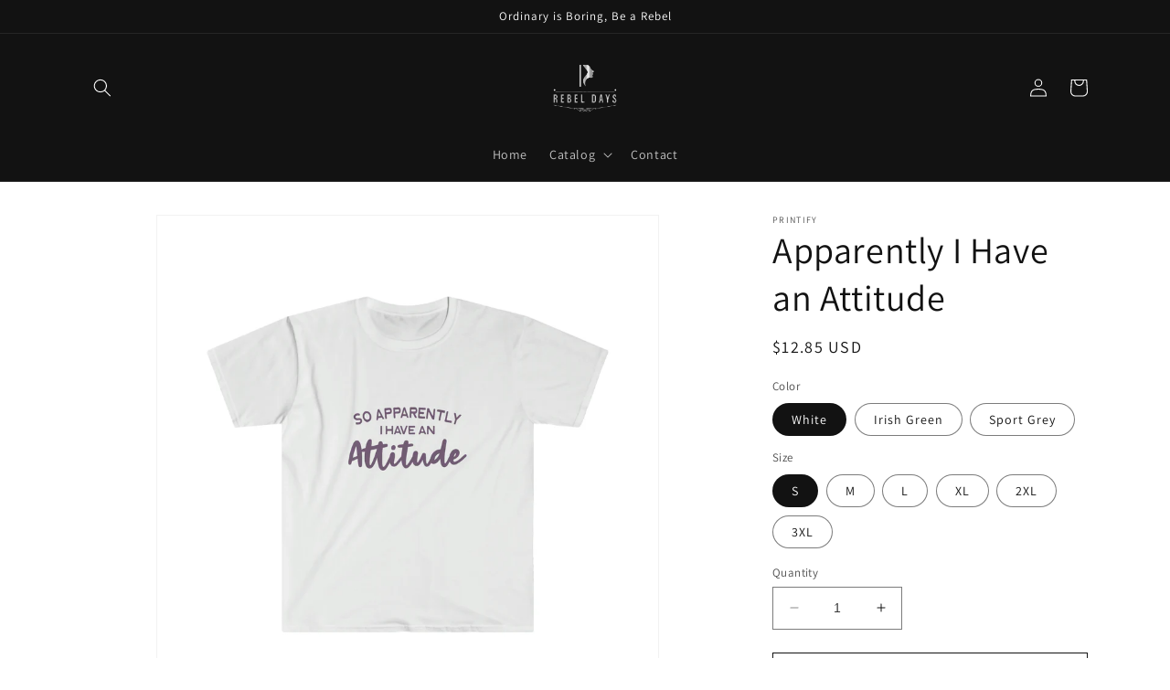

--- FILE ---
content_type: text/html; charset=utf-8
request_url: https://rebeldays.com/products/apparently-i-have-an-attitude-soft-t-shirt
body_size: 39026
content:
<!doctype html>
<html class="no-js" lang="en">
  <head>
    <meta charset="utf-8">
    <meta http-equiv="X-UA-Compatible" content="IE=edge">
    <meta name="viewport" content="width=device-width,initial-scale=1">
    <meta name="theme-color" content="">
    <link rel="canonical" href="https://rebeldays.com/products/apparently-i-have-an-attitude-soft-t-shirt">
    <link rel="preconnect" href="https://cdn.shopify.com" crossorigin><link rel="preconnect" href="https://fonts.shopifycdn.com" crossorigin><title>
      Apparently I Have an Attitude
 &ndash; The Rebel Days</title>

    
      <meta name="description" content="The unisex soft-style t-shirt puts a new spin on casual comfort. Made from very soft materials, this tee is 100% cotton for solid colors. Heather colors and sports grey include polyester. The shoulders have twill tape for improved durability. There are no side seams. The collar is made with ribbed knitting to prevent c">
    

    

<meta property="og:site_name" content="The Rebel Days">
<meta property="og:url" content="https://rebeldays.com/products/apparently-i-have-an-attitude-soft-t-shirt">
<meta property="og:title" content="Apparently I Have an Attitude">
<meta property="og:type" content="product">
<meta property="og:description" content="The unisex soft-style t-shirt puts a new spin on casual comfort. Made from very soft materials, this tee is 100% cotton for solid colors. Heather colors and sports grey include polyester. The shoulders have twill tape for improved durability. There are no side seams. The collar is made with ribbed knitting to prevent c"><meta property="og:image" content="http://rebeldays.com/cdn/shop/products/4983fd56b1ab1770cbf686be3b8076d0.jpg?v=1676400718">
  <meta property="og:image:secure_url" content="https://rebeldays.com/cdn/shop/products/4983fd56b1ab1770cbf686be3b8076d0.jpg?v=1676400718">
  <meta property="og:image:width" content="2048">
  <meta property="og:image:height" content="2048"><meta property="og:price:amount" content="12.85">
  <meta property="og:price:currency" content="USD"><meta name="twitter:card" content="summary_large_image">
<meta name="twitter:title" content="Apparently I Have an Attitude">
<meta name="twitter:description" content="The unisex soft-style t-shirt puts a new spin on casual comfort. Made from very soft materials, this tee is 100% cotton for solid colors. Heather colors and sports grey include polyester. The shoulders have twill tape for improved durability. There are no side seams. The collar is made with ribbed knitting to prevent c">


    <script src="//rebeldays.com/cdn/shop/t/3/assets/constants.js?v=165488195745554878101676684274" defer="defer"></script>
    <script src="//rebeldays.com/cdn/shop/t/3/assets/pubsub.js?v=2921868252632587581676684278" defer="defer"></script>
    <script src="//rebeldays.com/cdn/shop/t/3/assets/global.js?v=85297797553816670871676684276" defer="defer"></script>
    <script>window.performance && window.performance.mark && window.performance.mark('shopify.content_for_header.start');</script><meta id="shopify-digital-wallet" name="shopify-digital-wallet" content="/71009927463/digital_wallets/dialog">
<meta name="shopify-checkout-api-token" content="6ed123b27e1d9123996c8bb17d7d3fca">
<meta id="in-context-paypal-metadata" data-shop-id="71009927463" data-venmo-supported="true" data-environment="production" data-locale="en_US" data-paypal-v4="true" data-currency="USD">
<link rel="alternate" type="application/json+oembed" href="https://rebeldays.com/products/apparently-i-have-an-attitude-soft-t-shirt.oembed">
<script async="async" src="/checkouts/internal/preloads.js?locale=en-US"></script>
<link rel="preconnect" href="https://shop.app" crossorigin="anonymous">
<script async="async" src="https://shop.app/checkouts/internal/preloads.js?locale=en-US&shop_id=71009927463" crossorigin="anonymous"></script>
<script id="apple-pay-shop-capabilities" type="application/json">{"shopId":71009927463,"countryCode":"US","currencyCode":"USD","merchantCapabilities":["supports3DS"],"merchantId":"gid:\/\/shopify\/Shop\/71009927463","merchantName":"The Rebel Days","requiredBillingContactFields":["postalAddress","email"],"requiredShippingContactFields":["postalAddress","email"],"shippingType":"shipping","supportedNetworks":["visa","masterCard","amex","discover","elo","jcb"],"total":{"type":"pending","label":"The Rebel Days","amount":"1.00"},"shopifyPaymentsEnabled":true,"supportsSubscriptions":true}</script>
<script id="shopify-features" type="application/json">{"accessToken":"6ed123b27e1d9123996c8bb17d7d3fca","betas":["rich-media-storefront-analytics"],"domain":"rebeldays.com","predictiveSearch":true,"shopId":71009927463,"locale":"en"}</script>
<script>var Shopify = Shopify || {};
Shopify.shop = "the-rebel-days.myshopify.com";
Shopify.locale = "en";
Shopify.currency = {"active":"USD","rate":"1.0"};
Shopify.country = "US";
Shopify.theme = {"name":"Updated copy of Dawn","id":143866396967,"schema_name":"Dawn","schema_version":"8.0.0","theme_store_id":887,"role":"main"};
Shopify.theme.handle = "null";
Shopify.theme.style = {"id":null,"handle":null};
Shopify.cdnHost = "rebeldays.com/cdn";
Shopify.routes = Shopify.routes || {};
Shopify.routes.root = "/";</script>
<script type="module">!function(o){(o.Shopify=o.Shopify||{}).modules=!0}(window);</script>
<script>!function(o){function n(){var o=[];function n(){o.push(Array.prototype.slice.apply(arguments))}return n.q=o,n}var t=o.Shopify=o.Shopify||{};t.loadFeatures=n(),t.autoloadFeatures=n()}(window);</script>
<script>
  window.ShopifyPay = window.ShopifyPay || {};
  window.ShopifyPay.apiHost = "shop.app\/pay";
  window.ShopifyPay.redirectState = null;
</script>
<script id="shop-js-analytics" type="application/json">{"pageType":"product"}</script>
<script defer="defer" async type="module" src="//rebeldays.com/cdn/shopifycloud/shop-js/modules/v2/client.init-shop-cart-sync_BApSsMSl.en.esm.js"></script>
<script defer="defer" async type="module" src="//rebeldays.com/cdn/shopifycloud/shop-js/modules/v2/chunk.common_CBoos6YZ.esm.js"></script>
<script type="module">
  await import("//rebeldays.com/cdn/shopifycloud/shop-js/modules/v2/client.init-shop-cart-sync_BApSsMSl.en.esm.js");
await import("//rebeldays.com/cdn/shopifycloud/shop-js/modules/v2/chunk.common_CBoos6YZ.esm.js");

  window.Shopify.SignInWithShop?.initShopCartSync?.({"fedCMEnabled":true,"windoidEnabled":true});

</script>
<script defer="defer" async type="module" src="//rebeldays.com/cdn/shopifycloud/shop-js/modules/v2/client.payment-terms_BHOWV7U_.en.esm.js"></script>
<script defer="defer" async type="module" src="//rebeldays.com/cdn/shopifycloud/shop-js/modules/v2/chunk.common_CBoos6YZ.esm.js"></script>
<script defer="defer" async type="module" src="//rebeldays.com/cdn/shopifycloud/shop-js/modules/v2/chunk.modal_Bu1hFZFC.esm.js"></script>
<script type="module">
  await import("//rebeldays.com/cdn/shopifycloud/shop-js/modules/v2/client.payment-terms_BHOWV7U_.en.esm.js");
await import("//rebeldays.com/cdn/shopifycloud/shop-js/modules/v2/chunk.common_CBoos6YZ.esm.js");
await import("//rebeldays.com/cdn/shopifycloud/shop-js/modules/v2/chunk.modal_Bu1hFZFC.esm.js");

  
</script>
<script>
  window.Shopify = window.Shopify || {};
  if (!window.Shopify.featureAssets) window.Shopify.featureAssets = {};
  window.Shopify.featureAssets['shop-js'] = {"shop-cart-sync":["modules/v2/client.shop-cart-sync_DJczDl9f.en.esm.js","modules/v2/chunk.common_CBoos6YZ.esm.js"],"init-fed-cm":["modules/v2/client.init-fed-cm_BzwGC0Wi.en.esm.js","modules/v2/chunk.common_CBoos6YZ.esm.js"],"init-windoid":["modules/v2/client.init-windoid_BS26ThXS.en.esm.js","modules/v2/chunk.common_CBoos6YZ.esm.js"],"init-shop-email-lookup-coordinator":["modules/v2/client.init-shop-email-lookup-coordinator_DFwWcvrS.en.esm.js","modules/v2/chunk.common_CBoos6YZ.esm.js"],"shop-cash-offers":["modules/v2/client.shop-cash-offers_DthCPNIO.en.esm.js","modules/v2/chunk.common_CBoos6YZ.esm.js","modules/v2/chunk.modal_Bu1hFZFC.esm.js"],"shop-button":["modules/v2/client.shop-button_D_JX508o.en.esm.js","modules/v2/chunk.common_CBoos6YZ.esm.js"],"shop-toast-manager":["modules/v2/client.shop-toast-manager_tEhgP2F9.en.esm.js","modules/v2/chunk.common_CBoos6YZ.esm.js"],"avatar":["modules/v2/client.avatar_BTnouDA3.en.esm.js"],"pay-button":["modules/v2/client.pay-button_BuNmcIr_.en.esm.js","modules/v2/chunk.common_CBoos6YZ.esm.js"],"init-shop-cart-sync":["modules/v2/client.init-shop-cart-sync_BApSsMSl.en.esm.js","modules/v2/chunk.common_CBoos6YZ.esm.js"],"shop-login-button":["modules/v2/client.shop-login-button_DwLgFT0K.en.esm.js","modules/v2/chunk.common_CBoos6YZ.esm.js","modules/v2/chunk.modal_Bu1hFZFC.esm.js"],"init-customer-accounts-sign-up":["modules/v2/client.init-customer-accounts-sign-up_TlVCiykN.en.esm.js","modules/v2/client.shop-login-button_DwLgFT0K.en.esm.js","modules/v2/chunk.common_CBoos6YZ.esm.js","modules/v2/chunk.modal_Bu1hFZFC.esm.js"],"init-shop-for-new-customer-accounts":["modules/v2/client.init-shop-for-new-customer-accounts_DrjXSI53.en.esm.js","modules/v2/client.shop-login-button_DwLgFT0K.en.esm.js","modules/v2/chunk.common_CBoos6YZ.esm.js","modules/v2/chunk.modal_Bu1hFZFC.esm.js"],"init-customer-accounts":["modules/v2/client.init-customer-accounts_C0Oh2ljF.en.esm.js","modules/v2/client.shop-login-button_DwLgFT0K.en.esm.js","modules/v2/chunk.common_CBoos6YZ.esm.js","modules/v2/chunk.modal_Bu1hFZFC.esm.js"],"shop-follow-button":["modules/v2/client.shop-follow-button_C5D3XtBb.en.esm.js","modules/v2/chunk.common_CBoos6YZ.esm.js","modules/v2/chunk.modal_Bu1hFZFC.esm.js"],"checkout-modal":["modules/v2/client.checkout-modal_8TC_1FUY.en.esm.js","modules/v2/chunk.common_CBoos6YZ.esm.js","modules/v2/chunk.modal_Bu1hFZFC.esm.js"],"lead-capture":["modules/v2/client.lead-capture_D-pmUjp9.en.esm.js","modules/v2/chunk.common_CBoos6YZ.esm.js","modules/v2/chunk.modal_Bu1hFZFC.esm.js"],"shop-login":["modules/v2/client.shop-login_BmtnoEUo.en.esm.js","modules/v2/chunk.common_CBoos6YZ.esm.js","modules/v2/chunk.modal_Bu1hFZFC.esm.js"],"payment-terms":["modules/v2/client.payment-terms_BHOWV7U_.en.esm.js","modules/v2/chunk.common_CBoos6YZ.esm.js","modules/v2/chunk.modal_Bu1hFZFC.esm.js"]};
</script>
<script id="__st">var __st={"a":71009927463,"offset":-18000,"reqid":"667080c7-ab62-4004-b1b6-d009e921fe54-1768935153","pageurl":"rebeldays.com\/products\/apparently-i-have-an-attitude-soft-t-shirt","u":"c96260a92cd4","p":"product","rtyp":"product","rid":8110680604967};</script>
<script>window.ShopifyPaypalV4VisibilityTracking = true;</script>
<script id="captcha-bootstrap">!function(){'use strict';const t='contact',e='account',n='new_comment',o=[[t,t],['blogs',n],['comments',n],[t,'customer']],c=[[e,'customer_login'],[e,'guest_login'],[e,'recover_customer_password'],[e,'create_customer']],r=t=>t.map((([t,e])=>`form[action*='/${t}']:not([data-nocaptcha='true']) input[name='form_type'][value='${e}']`)).join(','),a=t=>()=>t?[...document.querySelectorAll(t)].map((t=>t.form)):[];function s(){const t=[...o],e=r(t);return a(e)}const i='password',u='form_key',d=['recaptcha-v3-token','g-recaptcha-response','h-captcha-response',i],f=()=>{try{return window.sessionStorage}catch{return}},m='__shopify_v',_=t=>t.elements[u];function p(t,e,n=!1){try{const o=window.sessionStorage,c=JSON.parse(o.getItem(e)),{data:r}=function(t){const{data:e,action:n}=t;return t[m]||n?{data:e,action:n}:{data:t,action:n}}(c);for(const[e,n]of Object.entries(r))t.elements[e]&&(t.elements[e].value=n);n&&o.removeItem(e)}catch(o){console.error('form repopulation failed',{error:o})}}const l='form_type',E='cptcha';function T(t){t.dataset[E]=!0}const w=window,h=w.document,L='Shopify',v='ce_forms',y='captcha';let A=!1;((t,e)=>{const n=(g='f06e6c50-85a8-45c8-87d0-21a2b65856fe',I='https://cdn.shopify.com/shopifycloud/storefront-forms-hcaptcha/ce_storefront_forms_captcha_hcaptcha.v1.5.2.iife.js',D={infoText:'Protected by hCaptcha',privacyText:'Privacy',termsText:'Terms'},(t,e,n)=>{const o=w[L][v],c=o.bindForm;if(c)return c(t,g,e,D).then(n);var r;o.q.push([[t,g,e,D],n]),r=I,A||(h.body.append(Object.assign(h.createElement('script'),{id:'captcha-provider',async:!0,src:r})),A=!0)});var g,I,D;w[L]=w[L]||{},w[L][v]=w[L][v]||{},w[L][v].q=[],w[L][y]=w[L][y]||{},w[L][y].protect=function(t,e){n(t,void 0,e),T(t)},Object.freeze(w[L][y]),function(t,e,n,w,h,L){const[v,y,A,g]=function(t,e,n){const i=e?o:[],u=t?c:[],d=[...i,...u],f=r(d),m=r(i),_=r(d.filter((([t,e])=>n.includes(e))));return[a(f),a(m),a(_),s()]}(w,h,L),I=t=>{const e=t.target;return e instanceof HTMLFormElement?e:e&&e.form},D=t=>v().includes(t);t.addEventListener('submit',(t=>{const e=I(t);if(!e)return;const n=D(e)&&!e.dataset.hcaptchaBound&&!e.dataset.recaptchaBound,o=_(e),c=g().includes(e)&&(!o||!o.value);(n||c)&&t.preventDefault(),c&&!n&&(function(t){try{if(!f())return;!function(t){const e=f();if(!e)return;const n=_(t);if(!n)return;const o=n.value;o&&e.removeItem(o)}(t);const e=Array.from(Array(32),(()=>Math.random().toString(36)[2])).join('');!function(t,e){_(t)||t.append(Object.assign(document.createElement('input'),{type:'hidden',name:u})),t.elements[u].value=e}(t,e),function(t,e){const n=f();if(!n)return;const o=[...t.querySelectorAll(`input[type='${i}']`)].map((({name:t})=>t)),c=[...d,...o],r={};for(const[a,s]of new FormData(t).entries())c.includes(a)||(r[a]=s);n.setItem(e,JSON.stringify({[m]:1,action:t.action,data:r}))}(t,e)}catch(e){console.error('failed to persist form',e)}}(e),e.submit())}));const S=(t,e)=>{t&&!t.dataset[E]&&(n(t,e.some((e=>e===t))),T(t))};for(const o of['focusin','change'])t.addEventListener(o,(t=>{const e=I(t);D(e)&&S(e,y())}));const B=e.get('form_key'),M=e.get(l),P=B&&M;t.addEventListener('DOMContentLoaded',(()=>{const t=y();if(P)for(const e of t)e.elements[l].value===M&&p(e,B);[...new Set([...A(),...v().filter((t=>'true'===t.dataset.shopifyCaptcha))])].forEach((e=>S(e,t)))}))}(h,new URLSearchParams(w.location.search),n,t,e,['guest_login'])})(!0,!0)}();</script>
<script integrity="sha256-4kQ18oKyAcykRKYeNunJcIwy7WH5gtpwJnB7kiuLZ1E=" data-source-attribution="shopify.loadfeatures" defer="defer" src="//rebeldays.com/cdn/shopifycloud/storefront/assets/storefront/load_feature-a0a9edcb.js" crossorigin="anonymous"></script>
<script crossorigin="anonymous" defer="defer" src="//rebeldays.com/cdn/shopifycloud/storefront/assets/shopify_pay/storefront-65b4c6d7.js?v=20250812"></script>
<script data-source-attribution="shopify.dynamic_checkout.dynamic.init">var Shopify=Shopify||{};Shopify.PaymentButton=Shopify.PaymentButton||{isStorefrontPortableWallets:!0,init:function(){window.Shopify.PaymentButton.init=function(){};var t=document.createElement("script");t.src="https://rebeldays.com/cdn/shopifycloud/portable-wallets/latest/portable-wallets.en.js",t.type="module",document.head.appendChild(t)}};
</script>
<script data-source-attribution="shopify.dynamic_checkout.buyer_consent">
  function portableWalletsHideBuyerConsent(e){var t=document.getElementById("shopify-buyer-consent"),n=document.getElementById("shopify-subscription-policy-button");t&&n&&(t.classList.add("hidden"),t.setAttribute("aria-hidden","true"),n.removeEventListener("click",e))}function portableWalletsShowBuyerConsent(e){var t=document.getElementById("shopify-buyer-consent"),n=document.getElementById("shopify-subscription-policy-button");t&&n&&(t.classList.remove("hidden"),t.removeAttribute("aria-hidden"),n.addEventListener("click",e))}window.Shopify?.PaymentButton&&(window.Shopify.PaymentButton.hideBuyerConsent=portableWalletsHideBuyerConsent,window.Shopify.PaymentButton.showBuyerConsent=portableWalletsShowBuyerConsent);
</script>
<script>
  function portableWalletsCleanup(e){e&&e.src&&console.error("Failed to load portable wallets script "+e.src);var t=document.querySelectorAll("shopify-accelerated-checkout .shopify-payment-button__skeleton, shopify-accelerated-checkout-cart .wallet-cart-button__skeleton"),e=document.getElementById("shopify-buyer-consent");for(let e=0;e<t.length;e++)t[e].remove();e&&e.remove()}function portableWalletsNotLoadedAsModule(e){e instanceof ErrorEvent&&"string"==typeof e.message&&e.message.includes("import.meta")&&"string"==typeof e.filename&&e.filename.includes("portable-wallets")&&(window.removeEventListener("error",portableWalletsNotLoadedAsModule),window.Shopify.PaymentButton.failedToLoad=e,"loading"===document.readyState?document.addEventListener("DOMContentLoaded",window.Shopify.PaymentButton.init):window.Shopify.PaymentButton.init())}window.addEventListener("error",portableWalletsNotLoadedAsModule);
</script>

<script type="module" src="https://rebeldays.com/cdn/shopifycloud/portable-wallets/latest/portable-wallets.en.js" onError="portableWalletsCleanup(this)" crossorigin="anonymous"></script>
<script nomodule>
  document.addEventListener("DOMContentLoaded", portableWalletsCleanup);
</script>

<link id="shopify-accelerated-checkout-styles" rel="stylesheet" media="screen" href="https://rebeldays.com/cdn/shopifycloud/portable-wallets/latest/accelerated-checkout-backwards-compat.css" crossorigin="anonymous">
<style id="shopify-accelerated-checkout-cart">
        #shopify-buyer-consent {
  margin-top: 1em;
  display: inline-block;
  width: 100%;
}

#shopify-buyer-consent.hidden {
  display: none;
}

#shopify-subscription-policy-button {
  background: none;
  border: none;
  padding: 0;
  text-decoration: underline;
  font-size: inherit;
  cursor: pointer;
}

#shopify-subscription-policy-button::before {
  box-shadow: none;
}

      </style>
<script id="sections-script" data-sections="header,footer" defer="defer" src="//rebeldays.com/cdn/shop/t/3/compiled_assets/scripts.js?v=22"></script>
<script>window.performance && window.performance.mark && window.performance.mark('shopify.content_for_header.end');</script>


    <style data-shopify>
      @font-face {
  font-family: Assistant;
  font-weight: 400;
  font-style: normal;
  font-display: swap;
  src: url("//rebeldays.com/cdn/fonts/assistant/assistant_n4.9120912a469cad1cc292572851508ca49d12e768.woff2") format("woff2"),
       url("//rebeldays.com/cdn/fonts/assistant/assistant_n4.6e9875ce64e0fefcd3f4446b7ec9036b3ddd2985.woff") format("woff");
}

      @font-face {
  font-family: Assistant;
  font-weight: 700;
  font-style: normal;
  font-display: swap;
  src: url("//rebeldays.com/cdn/fonts/assistant/assistant_n7.bf44452348ec8b8efa3aa3068825305886b1c83c.woff2") format("woff2"),
       url("//rebeldays.com/cdn/fonts/assistant/assistant_n7.0c887fee83f6b3bda822f1150b912c72da0f7b64.woff") format("woff");
}

      
      
      @font-face {
  font-family: Assistant;
  font-weight: 400;
  font-style: normal;
  font-display: swap;
  src: url("//rebeldays.com/cdn/fonts/assistant/assistant_n4.9120912a469cad1cc292572851508ca49d12e768.woff2") format("woff2"),
       url("//rebeldays.com/cdn/fonts/assistant/assistant_n4.6e9875ce64e0fefcd3f4446b7ec9036b3ddd2985.woff") format("woff");
}


      :root {
        --font-body-family: Assistant, sans-serif;
        --font-body-style: normal;
        --font-body-weight: 400;
        --font-body-weight-bold: 700;

        --font-heading-family: Assistant, sans-serif;
        --font-heading-style: normal;
        --font-heading-weight: 400;

        --font-body-scale: 1.0;
        --font-heading-scale: 1.0;

        --color-base-text: 18, 18, 18;
        --color-shadow: 18, 18, 18;
        --color-base-background-1: 255, 255, 255;
        --color-base-background-2: 243, 243, 243;
        --color-base-solid-button-labels: 255, 255, 255;
        --color-base-outline-button-labels: 18, 18, 18;
        --color-base-accent-1: 18, 18, 18;
        --color-base-accent-2: 51, 79, 180;
        --payment-terms-background-color: #ffffff;

        --gradient-base-background-1: #ffffff;
        --gradient-base-background-2: #f3f3f3;
        --gradient-base-accent-1: #121212;
        --gradient-base-accent-2: #334fb4;

        --media-padding: px;
        --media-border-opacity: 0.05;
        --media-border-width: 1px;
        --media-radius: 0px;
        --media-shadow-opacity: 0.0;
        --media-shadow-horizontal-offset: 0px;
        --media-shadow-vertical-offset: 4px;
        --media-shadow-blur-radius: 5px;
        --media-shadow-visible: 0;

        --page-width: 120rem;
        --page-width-margin: 0rem;

        --product-card-image-padding: 0.0rem;
        --product-card-corner-radius: 0.0rem;
        --product-card-text-alignment: left;
        --product-card-border-width: 0.0rem;
        --product-card-border-opacity: 0.1;
        --product-card-shadow-opacity: 0.0;
        --product-card-shadow-visible: 0;
        --product-card-shadow-horizontal-offset: 0.0rem;
        --product-card-shadow-vertical-offset: 0.4rem;
        --product-card-shadow-blur-radius: 0.5rem;

        --collection-card-image-padding: 0.0rem;
        --collection-card-corner-radius: 0.0rem;
        --collection-card-text-alignment: left;
        --collection-card-border-width: 0.0rem;
        --collection-card-border-opacity: 0.1;
        --collection-card-shadow-opacity: 0.0;
        --collection-card-shadow-visible: 0;
        --collection-card-shadow-horizontal-offset: 0.0rem;
        --collection-card-shadow-vertical-offset: 0.4rem;
        --collection-card-shadow-blur-radius: 0.5rem;

        --blog-card-image-padding: 0.0rem;
        --blog-card-corner-radius: 0.0rem;
        --blog-card-text-alignment: left;
        --blog-card-border-width: 0.0rem;
        --blog-card-border-opacity: 0.1;
        --blog-card-shadow-opacity: 0.0;
        --blog-card-shadow-visible: 0;
        --blog-card-shadow-horizontal-offset: 0.0rem;
        --blog-card-shadow-vertical-offset: 0.4rem;
        --blog-card-shadow-blur-radius: 0.5rem;

        --badge-corner-radius: 4.0rem;

        --popup-border-width: 1px;
        --popup-border-opacity: 0.1;
        --popup-corner-radius: 0px;
        --popup-shadow-opacity: 0.0;
        --popup-shadow-horizontal-offset: 0px;
        --popup-shadow-vertical-offset: 4px;
        --popup-shadow-blur-radius: 5px;

        --drawer-border-width: 1px;
        --drawer-border-opacity: 0.1;
        --drawer-shadow-opacity: 0.0;
        --drawer-shadow-horizontal-offset: 0px;
        --drawer-shadow-vertical-offset: 4px;
        --drawer-shadow-blur-radius: 5px;

        --spacing-sections-desktop: 0px;
        --spacing-sections-mobile: 0px;

        --grid-desktop-vertical-spacing: 8px;
        --grid-desktop-horizontal-spacing: 8px;
        --grid-mobile-vertical-spacing: 4px;
        --grid-mobile-horizontal-spacing: 4px;

        --text-boxes-border-opacity: 0.1;
        --text-boxes-border-width: 0px;
        --text-boxes-radius: 0px;
        --text-boxes-shadow-opacity: 0.0;
        --text-boxes-shadow-visible: 0;
        --text-boxes-shadow-horizontal-offset: 0px;
        --text-boxes-shadow-vertical-offset: 4px;
        --text-boxes-shadow-blur-radius: 5px;

        --buttons-radius: 0px;
        --buttons-radius-outset: 0px;
        --buttons-border-width: 1px;
        --buttons-border-opacity: 1.0;
        --buttons-shadow-opacity: 0.0;
        --buttons-shadow-visible: 0;
        --buttons-shadow-horizontal-offset: 0px;
        --buttons-shadow-vertical-offset: 4px;
        --buttons-shadow-blur-radius: 5px;
        --buttons-border-offset: 0px;

        --inputs-radius: 0px;
        --inputs-border-width: 1px;
        --inputs-border-opacity: 0.55;
        --inputs-shadow-opacity: 0.0;
        --inputs-shadow-horizontal-offset: 0px;
        --inputs-margin-offset: 0px;
        --inputs-shadow-vertical-offset: 4px;
        --inputs-shadow-blur-radius: 5px;
        --inputs-radius-outset: 0px;

        --variant-pills-radius: 40px;
        --variant-pills-border-width: 1px;
        --variant-pills-border-opacity: 0.55;
        --variant-pills-shadow-opacity: 0.0;
        --variant-pills-shadow-horizontal-offset: 0px;
        --variant-pills-shadow-vertical-offset: 4px;
        --variant-pills-shadow-blur-radius: 5px;
      }

      *,
      *::before,
      *::after {
        box-sizing: inherit;
      }

      html {
        box-sizing: border-box;
        font-size: calc(var(--font-body-scale) * 62.5%);
        height: 100%;
      }

      body {
        display: grid;
        grid-template-rows: auto auto 1fr auto;
        grid-template-columns: 100%;
        min-height: 100%;
        margin: 0;
        font-size: 1.5rem;
        letter-spacing: 0.06rem;
        line-height: calc(1 + 0.8 / var(--font-body-scale));
        font-family: var(--font-body-family);
        font-style: var(--font-body-style);
        font-weight: var(--font-body-weight);
      }

      @media screen and (min-width: 750px) {
        body {
          font-size: 1.6rem;
        }
      }
    </style>

    <link href="//rebeldays.com/cdn/shop/t/3/assets/base.css?v=831047894957930821676684277" rel="stylesheet" type="text/css" media="all" />
<link rel="preload" as="font" href="//rebeldays.com/cdn/fonts/assistant/assistant_n4.9120912a469cad1cc292572851508ca49d12e768.woff2" type="font/woff2" crossorigin><link rel="preload" as="font" href="//rebeldays.com/cdn/fonts/assistant/assistant_n4.9120912a469cad1cc292572851508ca49d12e768.woff2" type="font/woff2" crossorigin><link rel="stylesheet" href="//rebeldays.com/cdn/shop/t/3/assets/component-predictive-search.css?v=85913294783299393391676684276" media="print" onload="this.media='all'"><script>document.documentElement.className = document.documentElement.className.replace('no-js', 'js');
    if (Shopify.designMode) {
      document.documentElement.classList.add('shopify-design-mode');
    }
    </script>
  <link href="https://monorail-edge.shopifysvc.com" rel="dns-prefetch">
<script>(function(){if ("sendBeacon" in navigator && "performance" in window) {try {var session_token_from_headers = performance.getEntriesByType('navigation')[0].serverTiming.find(x => x.name == '_s').description;} catch {var session_token_from_headers = undefined;}var session_cookie_matches = document.cookie.match(/_shopify_s=([^;]*)/);var session_token_from_cookie = session_cookie_matches && session_cookie_matches.length === 2 ? session_cookie_matches[1] : "";var session_token = session_token_from_headers || session_token_from_cookie || "";function handle_abandonment_event(e) {var entries = performance.getEntries().filter(function(entry) {return /monorail-edge.shopifysvc.com/.test(entry.name);});if (!window.abandonment_tracked && entries.length === 0) {window.abandonment_tracked = true;var currentMs = Date.now();var navigation_start = performance.timing.navigationStart;var payload = {shop_id: 71009927463,url: window.location.href,navigation_start,duration: currentMs - navigation_start,session_token,page_type: "product"};window.navigator.sendBeacon("https://monorail-edge.shopifysvc.com/v1/produce", JSON.stringify({schema_id: "online_store_buyer_site_abandonment/1.1",payload: payload,metadata: {event_created_at_ms: currentMs,event_sent_at_ms: currentMs}}));}}window.addEventListener('pagehide', handle_abandonment_event);}}());</script>
<script id="web-pixels-manager-setup">(function e(e,d,r,n,o){if(void 0===o&&(o={}),!Boolean(null===(a=null===(i=window.Shopify)||void 0===i?void 0:i.analytics)||void 0===a?void 0:a.replayQueue)){var i,a;window.Shopify=window.Shopify||{};var t=window.Shopify;t.analytics=t.analytics||{};var s=t.analytics;s.replayQueue=[],s.publish=function(e,d,r){return s.replayQueue.push([e,d,r]),!0};try{self.performance.mark("wpm:start")}catch(e){}var l=function(){var e={modern:/Edge?\/(1{2}[4-9]|1[2-9]\d|[2-9]\d{2}|\d{4,})\.\d+(\.\d+|)|Firefox\/(1{2}[4-9]|1[2-9]\d|[2-9]\d{2}|\d{4,})\.\d+(\.\d+|)|Chrom(ium|e)\/(9{2}|\d{3,})\.\d+(\.\d+|)|(Maci|X1{2}).+ Version\/(15\.\d+|(1[6-9]|[2-9]\d|\d{3,})\.\d+)([,.]\d+|)( \(\w+\)|)( Mobile\/\w+|) Safari\/|Chrome.+OPR\/(9{2}|\d{3,})\.\d+\.\d+|(CPU[ +]OS|iPhone[ +]OS|CPU[ +]iPhone|CPU IPhone OS|CPU iPad OS)[ +]+(15[._]\d+|(1[6-9]|[2-9]\d|\d{3,})[._]\d+)([._]\d+|)|Android:?[ /-](13[3-9]|1[4-9]\d|[2-9]\d{2}|\d{4,})(\.\d+|)(\.\d+|)|Android.+Firefox\/(13[5-9]|1[4-9]\d|[2-9]\d{2}|\d{4,})\.\d+(\.\d+|)|Android.+Chrom(ium|e)\/(13[3-9]|1[4-9]\d|[2-9]\d{2}|\d{4,})\.\d+(\.\d+|)|SamsungBrowser\/([2-9]\d|\d{3,})\.\d+/,legacy:/Edge?\/(1[6-9]|[2-9]\d|\d{3,})\.\d+(\.\d+|)|Firefox\/(5[4-9]|[6-9]\d|\d{3,})\.\d+(\.\d+|)|Chrom(ium|e)\/(5[1-9]|[6-9]\d|\d{3,})\.\d+(\.\d+|)([\d.]+$|.*Safari\/(?![\d.]+ Edge\/[\d.]+$))|(Maci|X1{2}).+ Version\/(10\.\d+|(1[1-9]|[2-9]\d|\d{3,})\.\d+)([,.]\d+|)( \(\w+\)|)( Mobile\/\w+|) Safari\/|Chrome.+OPR\/(3[89]|[4-9]\d|\d{3,})\.\d+\.\d+|(CPU[ +]OS|iPhone[ +]OS|CPU[ +]iPhone|CPU IPhone OS|CPU iPad OS)[ +]+(10[._]\d+|(1[1-9]|[2-9]\d|\d{3,})[._]\d+)([._]\d+|)|Android:?[ /-](13[3-9]|1[4-9]\d|[2-9]\d{2}|\d{4,})(\.\d+|)(\.\d+|)|Mobile Safari.+OPR\/([89]\d|\d{3,})\.\d+\.\d+|Android.+Firefox\/(13[5-9]|1[4-9]\d|[2-9]\d{2}|\d{4,})\.\d+(\.\d+|)|Android.+Chrom(ium|e)\/(13[3-9]|1[4-9]\d|[2-9]\d{2}|\d{4,})\.\d+(\.\d+|)|Android.+(UC? ?Browser|UCWEB|U3)[ /]?(15\.([5-9]|\d{2,})|(1[6-9]|[2-9]\d|\d{3,})\.\d+)\.\d+|SamsungBrowser\/(5\.\d+|([6-9]|\d{2,})\.\d+)|Android.+MQ{2}Browser\/(14(\.(9|\d{2,})|)|(1[5-9]|[2-9]\d|\d{3,})(\.\d+|))(\.\d+|)|K[Aa][Ii]OS\/(3\.\d+|([4-9]|\d{2,})\.\d+)(\.\d+|)/},d=e.modern,r=e.legacy,n=navigator.userAgent;return n.match(d)?"modern":n.match(r)?"legacy":"unknown"}(),u="modern"===l?"modern":"legacy",c=(null!=n?n:{modern:"",legacy:""})[u],f=function(e){return[e.baseUrl,"/wpm","/b",e.hashVersion,"modern"===e.buildTarget?"m":"l",".js"].join("")}({baseUrl:d,hashVersion:r,buildTarget:u}),m=function(e){var d=e.version,r=e.bundleTarget,n=e.surface,o=e.pageUrl,i=e.monorailEndpoint;return{emit:function(e){var a=e.status,t=e.errorMsg,s=(new Date).getTime(),l=JSON.stringify({metadata:{event_sent_at_ms:s},events:[{schema_id:"web_pixels_manager_load/3.1",payload:{version:d,bundle_target:r,page_url:o,status:a,surface:n,error_msg:t},metadata:{event_created_at_ms:s}}]});if(!i)return console&&console.warn&&console.warn("[Web Pixels Manager] No Monorail endpoint provided, skipping logging."),!1;try{return self.navigator.sendBeacon.bind(self.navigator)(i,l)}catch(e){}var u=new XMLHttpRequest;try{return u.open("POST",i,!0),u.setRequestHeader("Content-Type","text/plain"),u.send(l),!0}catch(e){return console&&console.warn&&console.warn("[Web Pixels Manager] Got an unhandled error while logging to Monorail."),!1}}}}({version:r,bundleTarget:l,surface:e.surface,pageUrl:self.location.href,monorailEndpoint:e.monorailEndpoint});try{o.browserTarget=l,function(e){var d=e.src,r=e.async,n=void 0===r||r,o=e.onload,i=e.onerror,a=e.sri,t=e.scriptDataAttributes,s=void 0===t?{}:t,l=document.createElement("script"),u=document.querySelector("head"),c=document.querySelector("body");if(l.async=n,l.src=d,a&&(l.integrity=a,l.crossOrigin="anonymous"),s)for(var f in s)if(Object.prototype.hasOwnProperty.call(s,f))try{l.dataset[f]=s[f]}catch(e){}if(o&&l.addEventListener("load",o),i&&l.addEventListener("error",i),u)u.appendChild(l);else{if(!c)throw new Error("Did not find a head or body element to append the script");c.appendChild(l)}}({src:f,async:!0,onload:function(){if(!function(){var e,d;return Boolean(null===(d=null===(e=window.Shopify)||void 0===e?void 0:e.analytics)||void 0===d?void 0:d.initialized)}()){var d=window.webPixelsManager.init(e)||void 0;if(d){var r=window.Shopify.analytics;r.replayQueue.forEach((function(e){var r=e[0],n=e[1],o=e[2];d.publishCustomEvent(r,n,o)})),r.replayQueue=[],r.publish=d.publishCustomEvent,r.visitor=d.visitor,r.initialized=!0}}},onerror:function(){return m.emit({status:"failed",errorMsg:"".concat(f," has failed to load")})},sri:function(e){var d=/^sha384-[A-Za-z0-9+/=]+$/;return"string"==typeof e&&d.test(e)}(c)?c:"",scriptDataAttributes:o}),m.emit({status:"loading"})}catch(e){m.emit({status:"failed",errorMsg:(null==e?void 0:e.message)||"Unknown error"})}}})({shopId: 71009927463,storefrontBaseUrl: "https://rebeldays.com",extensionsBaseUrl: "https://extensions.shopifycdn.com/cdn/shopifycloud/web-pixels-manager",monorailEndpoint: "https://monorail-edge.shopifysvc.com/unstable/produce_batch",surface: "storefront-renderer",enabledBetaFlags: ["2dca8a86"],webPixelsConfigList: [{"id":"shopify-app-pixel","configuration":"{}","eventPayloadVersion":"v1","runtimeContext":"STRICT","scriptVersion":"0450","apiClientId":"shopify-pixel","type":"APP","privacyPurposes":["ANALYTICS","MARKETING"]},{"id":"shopify-custom-pixel","eventPayloadVersion":"v1","runtimeContext":"LAX","scriptVersion":"0450","apiClientId":"shopify-pixel","type":"CUSTOM","privacyPurposes":["ANALYTICS","MARKETING"]}],isMerchantRequest: false,initData: {"shop":{"name":"The Rebel Days","paymentSettings":{"currencyCode":"USD"},"myshopifyDomain":"the-rebel-days.myshopify.com","countryCode":"US","storefrontUrl":"https:\/\/rebeldays.com"},"customer":null,"cart":null,"checkout":null,"productVariants":[{"price":{"amount":12.85,"currencyCode":"USD"},"product":{"title":"Apparently I Have an Attitude","vendor":"Printify","id":"8110680604967","untranslatedTitle":"Apparently I Have an Attitude","url":"\/products\/apparently-i-have-an-attitude-soft-t-shirt","type":"T-Shirt"},"id":"44390498369831","image":{"src":"\/\/rebeldays.com\/cdn\/shop\/products\/4983fd56b1ab1770cbf686be3b8076d0.jpg?v=1676400718"},"sku":"23819901720623816479","title":"White \/ S","untranslatedTitle":"White \/ S"},{"price":{"amount":14.35,"currencyCode":"USD"},"product":{"title":"Apparently I Have an Attitude","vendor":"Printify","id":"8110680604967","untranslatedTitle":"Apparently I Have an Attitude","url":"\/products\/apparently-i-have-an-attitude-soft-t-shirt","type":"T-Shirt"},"id":"44390498402599","image":{"src":"\/\/rebeldays.com\/cdn\/shop\/products\/4983fd56b1ab1770cbf686be3b8076d0.jpg?v=1676400718"},"sku":"21164051857980713044","title":"White \/ M","untranslatedTitle":"White \/ M"},{"price":{"amount":15.6,"currencyCode":"USD"},"product":{"title":"Apparently I Have an Attitude","vendor":"Printify","id":"8110680604967","untranslatedTitle":"Apparently I Have an Attitude","url":"\/products\/apparently-i-have-an-attitude-soft-t-shirt","type":"T-Shirt"},"id":"44390498435367","image":{"src":"\/\/rebeldays.com\/cdn\/shop\/products\/4983fd56b1ab1770cbf686be3b8076d0.jpg?v=1676400718"},"sku":"16152695398092499990","title":"White \/ L","untranslatedTitle":"White \/ L"},{"price":{"amount":15.9,"currencyCode":"USD"},"product":{"title":"Apparently I Have an Attitude","vendor":"Printify","id":"8110680604967","untranslatedTitle":"Apparently I Have an Attitude","url":"\/products\/apparently-i-have-an-attitude-soft-t-shirt","type":"T-Shirt"},"id":"44390498468135","image":{"src":"\/\/rebeldays.com\/cdn\/shop\/products\/4983fd56b1ab1770cbf686be3b8076d0.jpg?v=1676400718"},"sku":"12733840912569120889","title":"White \/ XL","untranslatedTitle":"White \/ XL"},{"price":{"amount":16.55,"currencyCode":"USD"},"product":{"title":"Apparently I Have an Attitude","vendor":"Printify","id":"8110680604967","untranslatedTitle":"Apparently I Have an Attitude","url":"\/products\/apparently-i-have-an-attitude-soft-t-shirt","type":"T-Shirt"},"id":"44390498500903","image":{"src":"\/\/rebeldays.com\/cdn\/shop\/products\/4983fd56b1ab1770cbf686be3b8076d0.jpg?v=1676400718"},"sku":"16215152641591772457","title":"White \/ 2XL","untranslatedTitle":"White \/ 2XL"},{"price":{"amount":17.27,"currencyCode":"USD"},"product":{"title":"Apparently I Have an Attitude","vendor":"Printify","id":"8110680604967","untranslatedTitle":"Apparently I Have an Attitude","url":"\/products\/apparently-i-have-an-attitude-soft-t-shirt","type":"T-Shirt"},"id":"44390498533671","image":{"src":"\/\/rebeldays.com\/cdn\/shop\/products\/4983fd56b1ab1770cbf686be3b8076d0.jpg?v=1676400718"},"sku":"24432915033314935031","title":"White \/ 3XL","untranslatedTitle":"White \/ 3XL"},{"price":{"amount":17.97,"currencyCode":"USD"},"product":{"title":"Apparently I Have an Attitude","vendor":"Printify","id":"8110680604967","untranslatedTitle":"Apparently I Have an Attitude","url":"\/products\/apparently-i-have-an-attitude-soft-t-shirt","type":"T-Shirt"},"id":"44390498566439","image":{"src":"\/\/rebeldays.com\/cdn\/shop\/products\/7b83cfe121a667be11a4b7eb4fe8a15b.jpg?v=1676400718"},"sku":"33078085770750189733","title":"Irish Green \/ S","untranslatedTitle":"Irish Green \/ S"},{"price":{"amount":16.05,"currencyCode":"USD"},"product":{"title":"Apparently I Have an Attitude","vendor":"Printify","id":"8110680604967","untranslatedTitle":"Apparently I Have an Attitude","url":"\/products\/apparently-i-have-an-attitude-soft-t-shirt","type":"T-Shirt"},"id":"44390498599207","image":{"src":"\/\/rebeldays.com\/cdn\/shop\/products\/b7a6d28fb7ed4032ea047d9681a74193.jpg?v=1676400718"},"sku":"19104941721955239487","title":"Sport Grey \/ S","untranslatedTitle":"Sport Grey \/ S"},{"price":{"amount":19.5,"currencyCode":"USD"},"product":{"title":"Apparently I Have an Attitude","vendor":"Printify","id":"8110680604967","untranslatedTitle":"Apparently I Have an Attitude","url":"\/products\/apparently-i-have-an-attitude-soft-t-shirt","type":"T-Shirt"},"id":"44390498631975","image":{"src":"\/\/rebeldays.com\/cdn\/shop\/products\/7b83cfe121a667be11a4b7eb4fe8a15b.jpg?v=1676400718"},"sku":"18617334355322616522","title":"Irish Green \/ M","untranslatedTitle":"Irish Green \/ M"},{"price":{"amount":17.6,"currencyCode":"USD"},"product":{"title":"Apparently I Have an Attitude","vendor":"Printify","id":"8110680604967","untranslatedTitle":"Apparently I Have an Attitude","url":"\/products\/apparently-i-have-an-attitude-soft-t-shirt","type":"T-Shirt"},"id":"44390498664743","image":{"src":"\/\/rebeldays.com\/cdn\/shop\/products\/b7a6d28fb7ed4032ea047d9681a74193.jpg?v=1676400718"},"sku":"12997969147609917308","title":"Sport Grey \/ M","untranslatedTitle":"Sport Grey \/ M"},{"price":{"amount":20.77,"currencyCode":"USD"},"product":{"title":"Apparently I Have an Attitude","vendor":"Printify","id":"8110680604967","untranslatedTitle":"Apparently I Have an Attitude","url":"\/products\/apparently-i-have-an-attitude-soft-t-shirt","type":"T-Shirt"},"id":"44390498697511","image":{"src":"\/\/rebeldays.com\/cdn\/shop\/products\/7b83cfe121a667be11a4b7eb4fe8a15b.jpg?v=1676400718"},"sku":"29626564758715858465","title":"Irish Green \/ L","untranslatedTitle":"Irish Green \/ L"},{"price":{"amount":18.83,"currencyCode":"USD"},"product":{"title":"Apparently I Have an Attitude","vendor":"Printify","id":"8110680604967","untranslatedTitle":"Apparently I Have an Attitude","url":"\/products\/apparently-i-have-an-attitude-soft-t-shirt","type":"T-Shirt"},"id":"44390498730279","image":{"src":"\/\/rebeldays.com\/cdn\/shop\/products\/b7a6d28fb7ed4032ea047d9681a74193.jpg?v=1676400718"},"sku":"33258991494521498246","title":"Sport Grey \/ L","untranslatedTitle":"Sport Grey \/ L"},{"price":{"amount":21.08,"currencyCode":"USD"},"product":{"title":"Apparently I Have an Attitude","vendor":"Printify","id":"8110680604967","untranslatedTitle":"Apparently I Have an Attitude","url":"\/products\/apparently-i-have-an-attitude-soft-t-shirt","type":"T-Shirt"},"id":"44390498763047","image":{"src":"\/\/rebeldays.com\/cdn\/shop\/products\/7b83cfe121a667be11a4b7eb4fe8a15b.jpg?v=1676400718"},"sku":"33729291133287342340","title":"Irish Green \/ XL","untranslatedTitle":"Irish Green \/ XL"},{"price":{"amount":19.15,"currencyCode":"USD"},"product":{"title":"Apparently I Have an Attitude","vendor":"Printify","id":"8110680604967","untranslatedTitle":"Apparently I Have an Attitude","url":"\/products\/apparently-i-have-an-attitude-soft-t-shirt","type":"T-Shirt"},"id":"44390498795815","image":{"src":"\/\/rebeldays.com\/cdn\/shop\/products\/b7a6d28fb7ed4032ea047d9681a74193.jpg?v=1676400718"},"sku":"23702538603249161755","title":"Sport Grey \/ XL","untranslatedTitle":"Sport Grey \/ XL"},{"price":{"amount":24.97,"currencyCode":"USD"},"product":{"title":"Apparently I Have an Attitude","vendor":"Printify","id":"8110680604967","untranslatedTitle":"Apparently I Have an Attitude","url":"\/products\/apparently-i-have-an-attitude-soft-t-shirt","type":"T-Shirt"},"id":"44390498828583","image":{"src":"\/\/rebeldays.com\/cdn\/shop\/products\/7b83cfe121a667be11a4b7eb4fe8a15b.jpg?v=1676400718"},"sku":"89086791670187060263","title":"Irish Green \/ 2XL","untranslatedTitle":"Irish Green \/ 2XL"},{"price":{"amount":19.8,"currencyCode":"USD"},"product":{"title":"Apparently I Have an Attitude","vendor":"Printify","id":"8110680604967","untranslatedTitle":"Apparently I Have an Attitude","url":"\/products\/apparently-i-have-an-attitude-soft-t-shirt","type":"T-Shirt"},"id":"44390498861351","image":{"src":"\/\/rebeldays.com\/cdn\/shop\/products\/b7a6d28fb7ed4032ea047d9681a74193.jpg?v=1676400718"},"sku":"16640607710552592105","title":"Sport Grey \/ 2XL","untranslatedTitle":"Sport Grey \/ 2XL"},{"price":{"amount":27.93,"currencyCode":"USD"},"product":{"title":"Apparently I Have an Attitude","vendor":"Printify","id":"8110680604967","untranslatedTitle":"Apparently I Have an Attitude","url":"\/products\/apparently-i-have-an-attitude-soft-t-shirt","type":"T-Shirt"},"id":"44390498894119","image":{"src":"\/\/rebeldays.com\/cdn\/shop\/products\/7b83cfe121a667be11a4b7eb4fe8a15b.jpg?v=1676400718"},"sku":"26291869735835758881","title":"Irish Green \/ 3XL","untranslatedTitle":"Irish Green \/ 3XL"},{"price":{"amount":20.67,"currencyCode":"USD"},"product":{"title":"Apparently I Have an Attitude","vendor":"Printify","id":"8110680604967","untranslatedTitle":"Apparently I Have an Attitude","url":"\/products\/apparently-i-have-an-attitude-soft-t-shirt","type":"T-Shirt"},"id":"44390498926887","image":{"src":"\/\/rebeldays.com\/cdn\/shop\/products\/b7a6d28fb7ed4032ea047d9681a74193.jpg?v=1676400718"},"sku":"31822003512369293883","title":"Sport Grey \/ 3XL","untranslatedTitle":"Sport Grey \/ 3XL"}],"purchasingCompany":null},},"https://rebeldays.com/cdn","fcfee988w5aeb613cpc8e4bc33m6693e112",{"modern":"","legacy":""},{"shopId":"71009927463","storefrontBaseUrl":"https:\/\/rebeldays.com","extensionBaseUrl":"https:\/\/extensions.shopifycdn.com\/cdn\/shopifycloud\/web-pixels-manager","surface":"storefront-renderer","enabledBetaFlags":"[\"2dca8a86\"]","isMerchantRequest":"false","hashVersion":"fcfee988w5aeb613cpc8e4bc33m6693e112","publish":"custom","events":"[[\"page_viewed\",{}],[\"product_viewed\",{\"productVariant\":{\"price\":{\"amount\":12.85,\"currencyCode\":\"USD\"},\"product\":{\"title\":\"Apparently I Have an Attitude\",\"vendor\":\"Printify\",\"id\":\"8110680604967\",\"untranslatedTitle\":\"Apparently I Have an Attitude\",\"url\":\"\/products\/apparently-i-have-an-attitude-soft-t-shirt\",\"type\":\"T-Shirt\"},\"id\":\"44390498369831\",\"image\":{\"src\":\"\/\/rebeldays.com\/cdn\/shop\/products\/4983fd56b1ab1770cbf686be3b8076d0.jpg?v=1676400718\"},\"sku\":\"23819901720623816479\",\"title\":\"White \/ S\",\"untranslatedTitle\":\"White \/ S\"}}]]"});</script><script>
  window.ShopifyAnalytics = window.ShopifyAnalytics || {};
  window.ShopifyAnalytics.meta = window.ShopifyAnalytics.meta || {};
  window.ShopifyAnalytics.meta.currency = 'USD';
  var meta = {"product":{"id":8110680604967,"gid":"gid:\/\/shopify\/Product\/8110680604967","vendor":"Printify","type":"T-Shirt","handle":"apparently-i-have-an-attitude-soft-t-shirt","variants":[{"id":44390498369831,"price":1285,"name":"Apparently I Have an Attitude - White \/ S","public_title":"White \/ S","sku":"23819901720623816479"},{"id":44390498402599,"price":1435,"name":"Apparently I Have an Attitude - White \/ M","public_title":"White \/ M","sku":"21164051857980713044"},{"id":44390498435367,"price":1560,"name":"Apparently I Have an Attitude - White \/ L","public_title":"White \/ L","sku":"16152695398092499990"},{"id":44390498468135,"price":1590,"name":"Apparently I Have an Attitude - White \/ XL","public_title":"White \/ XL","sku":"12733840912569120889"},{"id":44390498500903,"price":1655,"name":"Apparently I Have an Attitude - White \/ 2XL","public_title":"White \/ 2XL","sku":"16215152641591772457"},{"id":44390498533671,"price":1727,"name":"Apparently I Have an Attitude - White \/ 3XL","public_title":"White \/ 3XL","sku":"24432915033314935031"},{"id":44390498566439,"price":1797,"name":"Apparently I Have an Attitude - Irish Green \/ S","public_title":"Irish Green \/ S","sku":"33078085770750189733"},{"id":44390498599207,"price":1605,"name":"Apparently I Have an Attitude - Sport Grey \/ S","public_title":"Sport Grey \/ S","sku":"19104941721955239487"},{"id":44390498631975,"price":1950,"name":"Apparently I Have an Attitude - Irish Green \/ M","public_title":"Irish Green \/ M","sku":"18617334355322616522"},{"id":44390498664743,"price":1760,"name":"Apparently I Have an Attitude - Sport Grey \/ M","public_title":"Sport Grey \/ M","sku":"12997969147609917308"},{"id":44390498697511,"price":2077,"name":"Apparently I Have an Attitude - Irish Green \/ L","public_title":"Irish Green \/ L","sku":"29626564758715858465"},{"id":44390498730279,"price":1883,"name":"Apparently I Have an Attitude - Sport Grey \/ L","public_title":"Sport Grey \/ L","sku":"33258991494521498246"},{"id":44390498763047,"price":2108,"name":"Apparently I Have an Attitude - Irish Green \/ XL","public_title":"Irish Green \/ XL","sku":"33729291133287342340"},{"id":44390498795815,"price":1915,"name":"Apparently I Have an Attitude - Sport Grey \/ XL","public_title":"Sport Grey \/ XL","sku":"23702538603249161755"},{"id":44390498828583,"price":2497,"name":"Apparently I Have an Attitude - Irish Green \/ 2XL","public_title":"Irish Green \/ 2XL","sku":"89086791670187060263"},{"id":44390498861351,"price":1980,"name":"Apparently I Have an Attitude - Sport Grey \/ 2XL","public_title":"Sport Grey \/ 2XL","sku":"16640607710552592105"},{"id":44390498894119,"price":2793,"name":"Apparently I Have an Attitude - Irish Green \/ 3XL","public_title":"Irish Green \/ 3XL","sku":"26291869735835758881"},{"id":44390498926887,"price":2067,"name":"Apparently I Have an Attitude - Sport Grey \/ 3XL","public_title":"Sport Grey \/ 3XL","sku":"31822003512369293883"}],"remote":false},"page":{"pageType":"product","resourceType":"product","resourceId":8110680604967,"requestId":"667080c7-ab62-4004-b1b6-d009e921fe54-1768935153"}};
  for (var attr in meta) {
    window.ShopifyAnalytics.meta[attr] = meta[attr];
  }
</script>
<script class="analytics">
  (function () {
    var customDocumentWrite = function(content) {
      var jquery = null;

      if (window.jQuery) {
        jquery = window.jQuery;
      } else if (window.Checkout && window.Checkout.$) {
        jquery = window.Checkout.$;
      }

      if (jquery) {
        jquery('body').append(content);
      }
    };

    var hasLoggedConversion = function(token) {
      if (token) {
        return document.cookie.indexOf('loggedConversion=' + token) !== -1;
      }
      return false;
    }

    var setCookieIfConversion = function(token) {
      if (token) {
        var twoMonthsFromNow = new Date(Date.now());
        twoMonthsFromNow.setMonth(twoMonthsFromNow.getMonth() + 2);

        document.cookie = 'loggedConversion=' + token + '; expires=' + twoMonthsFromNow;
      }
    }

    var trekkie = window.ShopifyAnalytics.lib = window.trekkie = window.trekkie || [];
    if (trekkie.integrations) {
      return;
    }
    trekkie.methods = [
      'identify',
      'page',
      'ready',
      'track',
      'trackForm',
      'trackLink'
    ];
    trekkie.factory = function(method) {
      return function() {
        var args = Array.prototype.slice.call(arguments);
        args.unshift(method);
        trekkie.push(args);
        return trekkie;
      };
    };
    for (var i = 0; i < trekkie.methods.length; i++) {
      var key = trekkie.methods[i];
      trekkie[key] = trekkie.factory(key);
    }
    trekkie.load = function(config) {
      trekkie.config = config || {};
      trekkie.config.initialDocumentCookie = document.cookie;
      var first = document.getElementsByTagName('script')[0];
      var script = document.createElement('script');
      script.type = 'text/javascript';
      script.onerror = function(e) {
        var scriptFallback = document.createElement('script');
        scriptFallback.type = 'text/javascript';
        scriptFallback.onerror = function(error) {
                var Monorail = {
      produce: function produce(monorailDomain, schemaId, payload) {
        var currentMs = new Date().getTime();
        var event = {
          schema_id: schemaId,
          payload: payload,
          metadata: {
            event_created_at_ms: currentMs,
            event_sent_at_ms: currentMs
          }
        };
        return Monorail.sendRequest("https://" + monorailDomain + "/v1/produce", JSON.stringify(event));
      },
      sendRequest: function sendRequest(endpointUrl, payload) {
        // Try the sendBeacon API
        if (window && window.navigator && typeof window.navigator.sendBeacon === 'function' && typeof window.Blob === 'function' && !Monorail.isIos12()) {
          var blobData = new window.Blob([payload], {
            type: 'text/plain'
          });

          if (window.navigator.sendBeacon(endpointUrl, blobData)) {
            return true;
          } // sendBeacon was not successful

        } // XHR beacon

        var xhr = new XMLHttpRequest();

        try {
          xhr.open('POST', endpointUrl);
          xhr.setRequestHeader('Content-Type', 'text/plain');
          xhr.send(payload);
        } catch (e) {
          console.log(e);
        }

        return false;
      },
      isIos12: function isIos12() {
        return window.navigator.userAgent.lastIndexOf('iPhone; CPU iPhone OS 12_') !== -1 || window.navigator.userAgent.lastIndexOf('iPad; CPU OS 12_') !== -1;
      }
    };
    Monorail.produce('monorail-edge.shopifysvc.com',
      'trekkie_storefront_load_errors/1.1',
      {shop_id: 71009927463,
      theme_id: 143866396967,
      app_name: "storefront",
      context_url: window.location.href,
      source_url: "//rebeldays.com/cdn/s/trekkie.storefront.cd680fe47e6c39ca5d5df5f0a32d569bc48c0f27.min.js"});

        };
        scriptFallback.async = true;
        scriptFallback.src = '//rebeldays.com/cdn/s/trekkie.storefront.cd680fe47e6c39ca5d5df5f0a32d569bc48c0f27.min.js';
        first.parentNode.insertBefore(scriptFallback, first);
      };
      script.async = true;
      script.src = '//rebeldays.com/cdn/s/trekkie.storefront.cd680fe47e6c39ca5d5df5f0a32d569bc48c0f27.min.js';
      first.parentNode.insertBefore(script, first);
    };
    trekkie.load(
      {"Trekkie":{"appName":"storefront","development":false,"defaultAttributes":{"shopId":71009927463,"isMerchantRequest":null,"themeId":143866396967,"themeCityHash":"11436026859185810887","contentLanguage":"en","currency":"USD","eventMetadataId":"1b97e920-3db5-4de7-a6e9-04b78fc026c7"},"isServerSideCookieWritingEnabled":true,"monorailRegion":"shop_domain","enabledBetaFlags":["65f19447"]},"Session Attribution":{},"S2S":{"facebookCapiEnabled":false,"source":"trekkie-storefront-renderer","apiClientId":580111}}
    );

    var loaded = false;
    trekkie.ready(function() {
      if (loaded) return;
      loaded = true;

      window.ShopifyAnalytics.lib = window.trekkie;

      var originalDocumentWrite = document.write;
      document.write = customDocumentWrite;
      try { window.ShopifyAnalytics.merchantGoogleAnalytics.call(this); } catch(error) {};
      document.write = originalDocumentWrite;

      window.ShopifyAnalytics.lib.page(null,{"pageType":"product","resourceType":"product","resourceId":8110680604967,"requestId":"667080c7-ab62-4004-b1b6-d009e921fe54-1768935153","shopifyEmitted":true});

      var match = window.location.pathname.match(/checkouts\/(.+)\/(thank_you|post_purchase)/)
      var token = match? match[1]: undefined;
      if (!hasLoggedConversion(token)) {
        setCookieIfConversion(token);
        window.ShopifyAnalytics.lib.track("Viewed Product",{"currency":"USD","variantId":44390498369831,"productId":8110680604967,"productGid":"gid:\/\/shopify\/Product\/8110680604967","name":"Apparently I Have an Attitude - White \/ S","price":"12.85","sku":"23819901720623816479","brand":"Printify","variant":"White \/ S","category":"T-Shirt","nonInteraction":true,"remote":false},undefined,undefined,{"shopifyEmitted":true});
      window.ShopifyAnalytics.lib.track("monorail:\/\/trekkie_storefront_viewed_product\/1.1",{"currency":"USD","variantId":44390498369831,"productId":8110680604967,"productGid":"gid:\/\/shopify\/Product\/8110680604967","name":"Apparently I Have an Attitude - White \/ S","price":"12.85","sku":"23819901720623816479","brand":"Printify","variant":"White \/ S","category":"T-Shirt","nonInteraction":true,"remote":false,"referer":"https:\/\/rebeldays.com\/products\/apparently-i-have-an-attitude-soft-t-shirt"});
      }
    });


        var eventsListenerScript = document.createElement('script');
        eventsListenerScript.async = true;
        eventsListenerScript.src = "//rebeldays.com/cdn/shopifycloud/storefront/assets/shop_events_listener-3da45d37.js";
        document.getElementsByTagName('head')[0].appendChild(eventsListenerScript);

})();</script>
<script
  defer
  src="https://rebeldays.com/cdn/shopifycloud/perf-kit/shopify-perf-kit-3.0.4.min.js"
  data-application="storefront-renderer"
  data-shop-id="71009927463"
  data-render-region="gcp-us-central1"
  data-page-type="product"
  data-theme-instance-id="143866396967"
  data-theme-name="Dawn"
  data-theme-version="8.0.0"
  data-monorail-region="shop_domain"
  data-resource-timing-sampling-rate="10"
  data-shs="true"
  data-shs-beacon="true"
  data-shs-export-with-fetch="true"
  data-shs-logs-sample-rate="1"
  data-shs-beacon-endpoint="https://rebeldays.com/api/collect"
></script>
</head>

  <body class="gradient">
    <a class="skip-to-content-link button visually-hidden" href="#MainContent">
      Skip to content
    </a><!-- BEGIN sections: header-group -->
<div id="shopify-section-sections--17917014409511__announcement-bar" class="shopify-section shopify-section-group-header-group announcement-bar-section"><div class="announcement-bar color-accent-1 gradient" role="region" aria-label="Announcement" ><div class="page-width">
                <p class="announcement-bar__message center h5">
                  <span>Ordinary is Boring, Be a Rebel</span></p>
              </div></div>
</div><div id="shopify-section-sections--17917014409511__header" class="shopify-section shopify-section-group-header-group section-header"><link rel="stylesheet" href="//rebeldays.com/cdn/shop/t/3/assets/component-list-menu.css?v=151968516119678728991676684276" media="print" onload="this.media='all'">
<link rel="stylesheet" href="//rebeldays.com/cdn/shop/t/3/assets/component-search.css?v=184225813856820874251676684275" media="print" onload="this.media='all'">
<link rel="stylesheet" href="//rebeldays.com/cdn/shop/t/3/assets/component-menu-drawer.css?v=182311192829367774911676684275" media="print" onload="this.media='all'">
<link rel="stylesheet" href="//rebeldays.com/cdn/shop/t/3/assets/component-cart-notification.css?v=137625604348931474661676684275" media="print" onload="this.media='all'">
<link rel="stylesheet" href="//rebeldays.com/cdn/shop/t/3/assets/component-cart-items.css?v=23917223812499722491676684278" media="print" onload="this.media='all'"><link rel="stylesheet" href="//rebeldays.com/cdn/shop/t/3/assets/component-price.css?v=65402837579211014041676684275" media="print" onload="this.media='all'">
  <link rel="stylesheet" href="//rebeldays.com/cdn/shop/t/3/assets/component-loading-overlay.css?v=167310470843593579841676684278" media="print" onload="this.media='all'"><noscript><link href="//rebeldays.com/cdn/shop/t/3/assets/component-list-menu.css?v=151968516119678728991676684276" rel="stylesheet" type="text/css" media="all" /></noscript>
<noscript><link href="//rebeldays.com/cdn/shop/t/3/assets/component-search.css?v=184225813856820874251676684275" rel="stylesheet" type="text/css" media="all" /></noscript>
<noscript><link href="//rebeldays.com/cdn/shop/t/3/assets/component-menu-drawer.css?v=182311192829367774911676684275" rel="stylesheet" type="text/css" media="all" /></noscript>
<noscript><link href="//rebeldays.com/cdn/shop/t/3/assets/component-cart-notification.css?v=137625604348931474661676684275" rel="stylesheet" type="text/css" media="all" /></noscript>
<noscript><link href="//rebeldays.com/cdn/shop/t/3/assets/component-cart-items.css?v=23917223812499722491676684278" rel="stylesheet" type="text/css" media="all" /></noscript>

<style>
  header-drawer {
    justify-self: start;
    margin-left: -1.2rem;
  }

  .header__heading-logo {
    max-width: 140px;
  }@media screen and (min-width: 990px) {
    header-drawer {
      display: none;
    }
  }

  .menu-drawer-container {
    display: flex;
  }

  .list-menu {
    list-style: none;
    padding: 0;
    margin: 0;
  }

  .list-menu--inline {
    display: inline-flex;
    flex-wrap: wrap;
  }

  summary.list-menu__item {
    padding-right: 2.7rem;
  }

  .list-menu__item {
    display: flex;
    align-items: center;
    line-height: calc(1 + 0.3 / var(--font-body-scale));
  }

  .list-menu__item--link {
    text-decoration: none;
    padding-bottom: 1rem;
    padding-top: 1rem;
    line-height: calc(1 + 0.8 / var(--font-body-scale));
  }

  @media screen and (min-width: 750px) {
    .list-menu__item--link {
      padding-bottom: 0.5rem;
      padding-top: 0.5rem;
    }
  }
</style><style data-shopify>.header {
    padding-top: 4px;
    padding-bottom: 4px;
  }

  .section-header {
    position: sticky; /* This is for fixing a Safari z-index issue. PR #2147 */
    margin-bottom: 0px;
  }

  @media screen and (min-width: 750px) {
    .section-header {
      margin-bottom: 0px;
    }
  }

  @media screen and (min-width: 990px) {
    .header {
      padding-top: 8px;
      padding-bottom: 8px;
    }
  }</style><script src="//rebeldays.com/cdn/shop/t/3/assets/details-disclosure.js?v=153497636716254413831676684277" defer="defer"></script>
<script src="//rebeldays.com/cdn/shop/t/3/assets/details-modal.js?v=4511761896672669691676684277" defer="defer"></script>
<script src="//rebeldays.com/cdn/shop/t/3/assets/cart-notification.js?v=160453272920806432391676684275" defer="defer"></script>
<script src="//rebeldays.com/cdn/shop/t/3/assets/search-form.js?v=113639710312857635801676684276" defer="defer"></script><svg xmlns="http://www.w3.org/2000/svg" class="hidden">
  <symbol id="icon-search" viewbox="0 0 18 19" fill="none">
    <path fill-rule="evenodd" clip-rule="evenodd" d="M11.03 11.68A5.784 5.784 0 112.85 3.5a5.784 5.784 0 018.18 8.18zm.26 1.12a6.78 6.78 0 11.72-.7l5.4 5.4a.5.5 0 11-.71.7l-5.41-5.4z" fill="currentColor"/>
  </symbol>

  <symbol id="icon-reset" class="icon icon-close"  fill="none" viewBox="0 0 18 18" stroke="currentColor">
    <circle r="8.5" cy="9" cx="9" stroke-opacity="0.2"/>
    <path d="M6.82972 6.82915L1.17193 1.17097" stroke-linecap="round" stroke-linejoin="round" transform="translate(5 5)"/>
    <path d="M1.22896 6.88502L6.77288 1.11523" stroke-linecap="round" stroke-linejoin="round" transform="translate(5 5)"/>
  </symbol>

  <symbol id="icon-close" class="icon icon-close" fill="none" viewBox="0 0 18 17">
    <path d="M.865 15.978a.5.5 0 00.707.707l7.433-7.431 7.579 7.282a.501.501 0 00.846-.37.5.5 0 00-.153-.351L9.712 8.546l7.417-7.416a.5.5 0 10-.707-.708L8.991 7.853 1.413.573a.5.5 0 10-.693.72l7.563 7.268-7.418 7.417z" fill="currentColor">
  </symbol>
</svg>
<sticky-header data-sticky-type="on-scroll-up" class="header-wrapper color-accent-1 gradient header-wrapper--border-bottom">
  <header class="header header--top-center header--mobile-center page-width header--has-menu"><header-drawer data-breakpoint="tablet">
        <details id="Details-menu-drawer-container" class="menu-drawer-container">
          <summary class="header__icon header__icon--menu header__icon--summary link focus-inset" aria-label="Menu">
            <span>
              <svg
  xmlns="http://www.w3.org/2000/svg"
  aria-hidden="true"
  focusable="false"
  class="icon icon-hamburger"
  fill="none"
  viewBox="0 0 18 16"
>
  <path d="M1 .5a.5.5 0 100 1h15.71a.5.5 0 000-1H1zM.5 8a.5.5 0 01.5-.5h15.71a.5.5 0 010 1H1A.5.5 0 01.5 8zm0 7a.5.5 0 01.5-.5h15.71a.5.5 0 010 1H1a.5.5 0 01-.5-.5z" fill="currentColor">
</svg>

              <svg
  xmlns="http://www.w3.org/2000/svg"
  aria-hidden="true"
  focusable="false"
  class="icon icon-close"
  fill="none"
  viewBox="0 0 18 17"
>
  <path d="M.865 15.978a.5.5 0 00.707.707l7.433-7.431 7.579 7.282a.501.501 0 00.846-.37.5.5 0 00-.153-.351L9.712 8.546l7.417-7.416a.5.5 0 10-.707-.708L8.991 7.853 1.413.573a.5.5 0 10-.693.72l7.563 7.268-7.418 7.417z" fill="currentColor">
</svg>

            </span>
          </summary>
          <div id="menu-drawer" class="gradient menu-drawer motion-reduce" tabindex="-1">
            <div class="menu-drawer__inner-container">
              <div class="menu-drawer__navigation-container">
                <nav class="menu-drawer__navigation">
                  <ul class="menu-drawer__menu has-submenu list-menu" role="list"><li><a href="/" class="menu-drawer__menu-item list-menu__item link link--text focus-inset">
                            Home
                          </a></li><li><details id="Details-menu-drawer-menu-item-2">
                            <summary class="menu-drawer__menu-item list-menu__item link link--text focus-inset">
                              Catalog
                              <svg
  viewBox="0 0 14 10"
  fill="none"
  aria-hidden="true"
  focusable="false"
  class="icon icon-arrow"
  xmlns="http://www.w3.org/2000/svg"
>
  <path fill-rule="evenodd" clip-rule="evenodd" d="M8.537.808a.5.5 0 01.817-.162l4 4a.5.5 0 010 .708l-4 4a.5.5 0 11-.708-.708L11.793 5.5H1a.5.5 0 010-1h10.793L8.646 1.354a.5.5 0 01-.109-.546z" fill="currentColor">
</svg>

                              <svg aria-hidden="true" focusable="false" class="icon icon-caret" viewBox="0 0 10 6">
  <path fill-rule="evenodd" clip-rule="evenodd" d="M9.354.646a.5.5 0 00-.708 0L5 4.293 1.354.646a.5.5 0 00-.708.708l4 4a.5.5 0 00.708 0l4-4a.5.5 0 000-.708z" fill="currentColor">
</svg>

                            </summary>
                            <div id="link-catalog" class="menu-drawer__submenu has-submenu gradient motion-reduce" tabindex="-1">
                              <div class="menu-drawer__inner-submenu">
                                <button class="menu-drawer__close-button link link--text focus-inset" aria-expanded="true">
                                  <svg
  viewBox="0 0 14 10"
  fill="none"
  aria-hidden="true"
  focusable="false"
  class="icon icon-arrow"
  xmlns="http://www.w3.org/2000/svg"
>
  <path fill-rule="evenodd" clip-rule="evenodd" d="M8.537.808a.5.5 0 01.817-.162l4 4a.5.5 0 010 .708l-4 4a.5.5 0 11-.708-.708L11.793 5.5H1a.5.5 0 010-1h10.793L8.646 1.354a.5.5 0 01-.109-.546z" fill="currentColor">
</svg>

                                  Catalog
                                </button>
                                <ul class="menu-drawer__menu list-menu" role="list" tabindex="-1"><li><a href="/collections/420" class="menu-drawer__menu-item link link--text list-menu__item focus-inset">
                                          420
                                        </a></li><li><a href="/collections/animal-lover" class="menu-drawer__menu-item link link--text list-menu__item focus-inset">
                                          Animal Lover
                                        </a></li><li><a href="/collections/beach" class="menu-drawer__menu-item link link--text list-menu__item focus-inset">
                                          Beach
                                        </a></li><li><a href="/collections/biker" class="menu-drawer__menu-item link link--text list-menu__item focus-inset">
                                          Biker
                                        </a></li><li><a href="/collections/booze" class="menu-drawer__menu-item link link--text list-menu__item focus-inset">
                                          Booze
                                        </a></li><li><a href="/collections/cancer-awareness" class="menu-drawer__menu-item link link--text list-menu__item focus-inset">
                                          Cancer Awareness
                                        </a></li><li><a href="/collections/coffee" class="menu-drawer__menu-item link link--text list-menu__item focus-inset">
                                          Coffee
                                        </a></li><li><a href="/collections/girl-power" class="menu-drawer__menu-item link link--text list-menu__item focus-inset">
                                          Girl Power
                                        </a></li><li><a href="/collections/heart" class="menu-drawer__menu-item link link--text list-menu__item focus-inset">
                                          Heart
                                        </a></li><li><a href="/collections/kindness" class="menu-drawer__menu-item link link--text list-menu__item focus-inset">
                                          Kindness
                                        </a></li><li><a href="/collections/lgbtqia" class="menu-drawer__menu-item link link--text list-menu__item focus-inset">
                                          LGBTQIA
                                        </a></li><li><a href="/collections/lips" class="menu-drawer__menu-item link link--text list-menu__item focus-inset">
                                          Lips
                                        </a></li><li><a href="/collections/love" class="menu-drawer__menu-item link link--text list-menu__item focus-inset">
                                          Love
                                        </a></li><li><a href="/collections/mermaid" class="menu-drawer__menu-item link link--text list-menu__item focus-inset">
                                          Mermaid
                                        </a></li><li><a href="/collections/patriotic" class="menu-drawer__menu-item link link--text list-menu__item focus-inset">
                                          Patriotic
                                        </a></li><li><a href="/collections/retro" class="menu-drawer__menu-item link link--text list-menu__item focus-inset">
                                          Retro
                                        </a></li><li><a href="/collections/skull" class="menu-drawer__menu-item link link--text list-menu__item focus-inset">
                                          Skull
                                        </a></li><li><a href="/collections/snarky" class="menu-drawer__menu-item link link--text list-menu__item focus-inset">
                                          Snarky
                                        </a></li><li><a href="/collections/southern" class="menu-drawer__menu-item link link--text list-menu__item focus-inset">
                                          Southern
                                        </a></li><li><a href="/collections/tech" class="menu-drawer__menu-item link link--text list-menu__item focus-inset">
                                          Tech
                                        </a></li><li><a href="/collections/tori-isms" class="menu-drawer__menu-item link link--text list-menu__item focus-inset">
                                          Tori-isms
                                        </a></li><li><a href="/collections/unicorn" class="menu-drawer__menu-item link link--text list-menu__item focus-inset">
                                          Unicorn
                                        </a></li><li><a href="/collections/vampire" class="menu-drawer__menu-item link link--text list-menu__item focus-inset">
                                          Vampire
                                        </a></li><li><a href="/collections/weird" class="menu-drawer__menu-item link link--text list-menu__item focus-inset">
                                          Weird
                                        </a></li><li><a href="/collections/t-shirts" class="menu-drawer__menu-item link link--text list-menu__item focus-inset">
                                          Xtina
                                        </a></li><li><a href="/collections/tees" class="menu-drawer__menu-item link link--text list-menu__item focus-inset">
                                          All Tees
                                        </a></li></ul>
                              </div>
                            </div>
                          </details></li><li><a href="/pages/contact" class="menu-drawer__menu-item list-menu__item link link--text focus-inset">
                            Contact
                          </a></li></ul>
                </nav>
                <div class="menu-drawer__utility-links"><a href="https://rebeldays.com/customer_authentication/redirect?locale=en&region_country=US" class="menu-drawer__account link focus-inset h5">
                      <svg
  xmlns="http://www.w3.org/2000/svg"
  aria-hidden="true"
  focusable="false"
  class="icon icon-account"
  fill="none"
  viewBox="0 0 18 19"
>
  <path fill-rule="evenodd" clip-rule="evenodd" d="M6 4.5a3 3 0 116 0 3 3 0 01-6 0zm3-4a4 4 0 100 8 4 4 0 000-8zm5.58 12.15c1.12.82 1.83 2.24 1.91 4.85H1.51c.08-2.6.79-4.03 1.9-4.85C4.66 11.75 6.5 11.5 9 11.5s4.35.26 5.58 1.15zM9 10.5c-2.5 0-4.65.24-6.17 1.35C1.27 12.98.5 14.93.5 18v.5h17V18c0-3.07-.77-5.02-2.33-6.15-1.52-1.1-3.67-1.35-6.17-1.35z" fill="currentColor">
</svg>

Log in</a><ul class="list list-social list-unstyled" role="list"></ul>
                </div>
              </div>
            </div>
          </div>
        </details>
      </header-drawer><details-modal class="header__search">
        <details>
          <summary class="header__icon header__icon--search header__icon--summary link focus-inset modal__toggle" aria-haspopup="dialog" aria-label="Search">
            <span>
              <svg class="modal__toggle-open icon icon-search" aria-hidden="true" focusable="false">
                <use href="#icon-search">
              </svg>
              <svg class="modal__toggle-close icon icon-close" aria-hidden="true" focusable="false">
                <use href="#icon-close">
              </svg>
            </span>
          </summary>
          <div class="search-modal modal__content gradient" role="dialog" aria-modal="true" aria-label="Search">
            <div class="modal-overlay"></div>
            <div class="search-modal__content search-modal__content-bottom" tabindex="-1"><predictive-search class="search-modal__form" data-loading-text="Loading..."><form action="/search" method="get" role="search" class="search search-modal__form">
                    <div class="field">
                      <input class="search__input field__input"
                        id="Search-In-Modal-1"
                        type="search"
                        name="q"
                        value=""
                        placeholder="Search"role="combobox"
                          aria-expanded="false"
                          aria-owns="predictive-search-results"
                          aria-controls="predictive-search-results"
                          aria-haspopup="listbox"
                          aria-autocomplete="list"
                          autocorrect="off"
                          autocomplete="off"
                          autocapitalize="off"
                          spellcheck="false">
                      <label class="field__label" for="Search-In-Modal-1">Search</label>
                      <input type="hidden" name="options[prefix]" value="last">
                      <button type="reset" class="reset__button field__button hidden" aria-label="Clear search term">
                        <svg class="icon icon-close" aria-hidden="true" focusable="false">
                          <use xlink:href="#icon-reset">
                        </svg>
                      </button>
                      <button class="search__button field__button" aria-label="Search">
                        <svg class="icon icon-search" aria-hidden="true" focusable="false">
                          <use href="#icon-search">
                        </svg>
                      </button>
                    </div><div class="predictive-search predictive-search--header" tabindex="-1" data-predictive-search>
                        <div class="predictive-search__loading-state">
                          <svg aria-hidden="true" focusable="false" class="spinner" viewBox="0 0 66 66" xmlns="http://www.w3.org/2000/svg">
                            <circle class="path" fill="none" stroke-width="6" cx="33" cy="33" r="30"></circle>
                          </svg>
                        </div>
                      </div>

                      <span class="predictive-search-status visually-hidden" role="status" aria-hidden="true"></span></form></predictive-search><button type="button" class="modal__close-button link link--text focus-inset" aria-label="Close">
                <svg class="icon icon-close" aria-hidden="true" focusable="false">
                  <use href="#icon-close">
                </svg>
              </button>
            </div>
          </div>
        </details>
      </details-modal><a href="/" class="header__heading-link link link--text focus-inset"><img src="//rebeldays.com/cdn/shop/files/Transparent_Background_Logo-01.png?v=1677288720&amp;width=500" alt="The Rebel Days" srcset="//rebeldays.com/cdn/shop/files/Transparent_Background_Logo-01.png?v=1677288720&amp;width=50 50w, //rebeldays.com/cdn/shop/files/Transparent_Background_Logo-01.png?v=1677288720&amp;width=100 100w, //rebeldays.com/cdn/shop/files/Transparent_Background_Logo-01.png?v=1677288720&amp;width=150 150w, //rebeldays.com/cdn/shop/files/Transparent_Background_Logo-01.png?v=1677288720&amp;width=200 200w, //rebeldays.com/cdn/shop/files/Transparent_Background_Logo-01.png?v=1677288720&amp;width=250 250w, //rebeldays.com/cdn/shop/files/Transparent_Background_Logo-01.png?v=1677288720&amp;width=300 300w, //rebeldays.com/cdn/shop/files/Transparent_Background_Logo-01.png?v=1677288720&amp;width=400 400w, //rebeldays.com/cdn/shop/files/Transparent_Background_Logo-01.png?v=1677288720&amp;width=500 500w" width="140" height="87.50656167979002" class="header__heading-logo motion-reduce">
</a><nav class="header__inline-menu">
          <ul class="list-menu list-menu--inline" role="list"><li><a href="/" class="header__menu-item list-menu__item link link--text focus-inset">
                    <span>Home</span>
                  </a></li><li><header-menu>
                    <details id="Details-HeaderMenu-2">
                      <summary class="header__menu-item list-menu__item link focus-inset">
                        <span>Catalog</span>
                        <svg aria-hidden="true" focusable="false" class="icon icon-caret" viewBox="0 0 10 6">
  <path fill-rule="evenodd" clip-rule="evenodd" d="M9.354.646a.5.5 0 00-.708 0L5 4.293 1.354.646a.5.5 0 00-.708.708l4 4a.5.5 0 00.708 0l4-4a.5.5 0 000-.708z" fill="currentColor">
</svg>

                      </summary>
                      <ul id="HeaderMenu-MenuList-2" class="header__submenu list-menu list-menu--disclosure gradient caption-large motion-reduce global-settings-popup" role="list" tabindex="-1"><li><a href="/collections/420" class="header__menu-item list-menu__item link link--text focus-inset caption-large">
                                420
                              </a></li><li><a href="/collections/animal-lover" class="header__menu-item list-menu__item link link--text focus-inset caption-large">
                                Animal Lover
                              </a></li><li><a href="/collections/beach" class="header__menu-item list-menu__item link link--text focus-inset caption-large">
                                Beach
                              </a></li><li><a href="/collections/biker" class="header__menu-item list-menu__item link link--text focus-inset caption-large">
                                Biker
                              </a></li><li><a href="/collections/booze" class="header__menu-item list-menu__item link link--text focus-inset caption-large">
                                Booze
                              </a></li><li><a href="/collections/cancer-awareness" class="header__menu-item list-menu__item link link--text focus-inset caption-large">
                                Cancer Awareness
                              </a></li><li><a href="/collections/coffee" class="header__menu-item list-menu__item link link--text focus-inset caption-large">
                                Coffee
                              </a></li><li><a href="/collections/girl-power" class="header__menu-item list-menu__item link link--text focus-inset caption-large">
                                Girl Power
                              </a></li><li><a href="/collections/heart" class="header__menu-item list-menu__item link link--text focus-inset caption-large">
                                Heart
                              </a></li><li><a href="/collections/kindness" class="header__menu-item list-menu__item link link--text focus-inset caption-large">
                                Kindness
                              </a></li><li><a href="/collections/lgbtqia" class="header__menu-item list-menu__item link link--text focus-inset caption-large">
                                LGBTQIA
                              </a></li><li><a href="/collections/lips" class="header__menu-item list-menu__item link link--text focus-inset caption-large">
                                Lips
                              </a></li><li><a href="/collections/love" class="header__menu-item list-menu__item link link--text focus-inset caption-large">
                                Love
                              </a></li><li><a href="/collections/mermaid" class="header__menu-item list-menu__item link link--text focus-inset caption-large">
                                Mermaid
                              </a></li><li><a href="/collections/patriotic" class="header__menu-item list-menu__item link link--text focus-inset caption-large">
                                Patriotic
                              </a></li><li><a href="/collections/retro" class="header__menu-item list-menu__item link link--text focus-inset caption-large">
                                Retro
                              </a></li><li><a href="/collections/skull" class="header__menu-item list-menu__item link link--text focus-inset caption-large">
                                Skull
                              </a></li><li><a href="/collections/snarky" class="header__menu-item list-menu__item link link--text focus-inset caption-large">
                                Snarky
                              </a></li><li><a href="/collections/southern" class="header__menu-item list-menu__item link link--text focus-inset caption-large">
                                Southern
                              </a></li><li><a href="/collections/tech" class="header__menu-item list-menu__item link link--text focus-inset caption-large">
                                Tech
                              </a></li><li><a href="/collections/tori-isms" class="header__menu-item list-menu__item link link--text focus-inset caption-large">
                                Tori-isms
                              </a></li><li><a href="/collections/unicorn" class="header__menu-item list-menu__item link link--text focus-inset caption-large">
                                Unicorn
                              </a></li><li><a href="/collections/vampire" class="header__menu-item list-menu__item link link--text focus-inset caption-large">
                                Vampire
                              </a></li><li><a href="/collections/weird" class="header__menu-item list-menu__item link link--text focus-inset caption-large">
                                Weird
                              </a></li><li><a href="/collections/t-shirts" class="header__menu-item list-menu__item link link--text focus-inset caption-large">
                                Xtina
                              </a></li><li><a href="/collections/tees" class="header__menu-item list-menu__item link link--text focus-inset caption-large">
                                All Tees
                              </a></li></ul>
                    </details>
                  </header-menu></li><li><a href="/pages/contact" class="header__menu-item list-menu__item link link--text focus-inset">
                    <span>Contact</span>
                  </a></li></ul>
        </nav><div class="header__icons">
      <details-modal class="header__search">
        <details>
          <summary class="header__icon header__icon--search header__icon--summary link focus-inset modal__toggle" aria-haspopup="dialog" aria-label="Search">
            <span>
              <svg class="modal__toggle-open icon icon-search" aria-hidden="true" focusable="false">
                <use href="#icon-search">
              </svg>
              <svg class="modal__toggle-close icon icon-close" aria-hidden="true" focusable="false">
                <use href="#icon-close">
              </svg>
            </span>
          </summary>
          <div class="search-modal modal__content gradient" role="dialog" aria-modal="true" aria-label="Search">
            <div class="modal-overlay"></div>
            <div class="search-modal__content search-modal__content-bottom" tabindex="-1"><predictive-search class="search-modal__form" data-loading-text="Loading..."><form action="/search" method="get" role="search" class="search search-modal__form">
                    <div class="field">
                      <input class="search__input field__input"
                        id="Search-In-Modal"
                        type="search"
                        name="q"
                        value=""
                        placeholder="Search"role="combobox"
                          aria-expanded="false"
                          aria-owns="predictive-search-results"
                          aria-controls="predictive-search-results"
                          aria-haspopup="listbox"
                          aria-autocomplete="list"
                          autocorrect="off"
                          autocomplete="off"
                          autocapitalize="off"
                          spellcheck="false">
                      <label class="field__label" for="Search-In-Modal">Search</label>
                      <input type="hidden" name="options[prefix]" value="last">
                      <button type="reset" class="reset__button field__button hidden" aria-label="Clear search term">
                        <svg class="icon icon-close" aria-hidden="true" focusable="false">
                          <use xlink:href="#icon-reset">
                        </svg>
                      </button>
                      <button class="search__button field__button" aria-label="Search">
                        <svg class="icon icon-search" aria-hidden="true" focusable="false">
                          <use href="#icon-search">
                        </svg>
                      </button>
                    </div><div class="predictive-search predictive-search--header" tabindex="-1" data-predictive-search>
                        <div class="predictive-search__loading-state">
                          <svg aria-hidden="true" focusable="false" class="spinner" viewBox="0 0 66 66" xmlns="http://www.w3.org/2000/svg">
                            <circle class="path" fill="none" stroke-width="6" cx="33" cy="33" r="30"></circle>
                          </svg>
                        </div>
                      </div>

                      <span class="predictive-search-status visually-hidden" role="status" aria-hidden="true"></span></form></predictive-search><button type="button" class="search-modal__close-button modal__close-button link link--text focus-inset" aria-label="Close">
                <svg class="icon icon-close" aria-hidden="true" focusable="false">
                  <use href="#icon-close">
                </svg>
              </button>
            </div>
          </div>
        </details>
      </details-modal><a href="https://rebeldays.com/customer_authentication/redirect?locale=en&region_country=US" class="header__icon header__icon--account link focus-inset small-hide">
          <svg
  xmlns="http://www.w3.org/2000/svg"
  aria-hidden="true"
  focusable="false"
  class="icon icon-account"
  fill="none"
  viewBox="0 0 18 19"
>
  <path fill-rule="evenodd" clip-rule="evenodd" d="M6 4.5a3 3 0 116 0 3 3 0 01-6 0zm3-4a4 4 0 100 8 4 4 0 000-8zm5.58 12.15c1.12.82 1.83 2.24 1.91 4.85H1.51c.08-2.6.79-4.03 1.9-4.85C4.66 11.75 6.5 11.5 9 11.5s4.35.26 5.58 1.15zM9 10.5c-2.5 0-4.65.24-6.17 1.35C1.27 12.98.5 14.93.5 18v.5h17V18c0-3.07-.77-5.02-2.33-6.15-1.52-1.1-3.67-1.35-6.17-1.35z" fill="currentColor">
</svg>

          <span class="visually-hidden">Log in</span>
        </a><a href="/cart" class="header__icon header__icon--cart link focus-inset" id="cart-icon-bubble"><svg
  class="icon icon-cart-empty"
  aria-hidden="true"
  focusable="false"
  xmlns="http://www.w3.org/2000/svg"
  viewBox="0 0 40 40"
  fill="none"
>
  <path d="m15.75 11.8h-3.16l-.77 11.6a5 5 0 0 0 4.99 5.34h7.38a5 5 0 0 0 4.99-5.33l-.78-11.61zm0 1h-2.22l-.71 10.67a4 4 0 0 0 3.99 4.27h7.38a4 4 0 0 0 4-4.27l-.72-10.67h-2.22v.63a4.75 4.75 0 1 1 -9.5 0zm8.5 0h-7.5v.63a3.75 3.75 0 1 0 7.5 0z" fill="currentColor" fill-rule="evenodd"/>
</svg>
<span class="visually-hidden">Cart</span></a>
    </div>
  </header>
</sticky-header>

<cart-notification>
  <div class="cart-notification-wrapper page-width">
    <div
      id="cart-notification"
      class="cart-notification focus-inset color-accent-1 gradient"
      aria-modal="true"
      aria-label="Item added to your cart"
      role="dialog"
      tabindex="-1"
    >
      <div class="cart-notification__header">
        <h2 class="cart-notification__heading caption-large text-body"><svg
  class="icon icon-checkmark color-foreground-text"
  aria-hidden="true"
  focusable="false"
  xmlns="http://www.w3.org/2000/svg"
  viewBox="0 0 12 9"
  fill="none"
>
  <path fill-rule="evenodd" clip-rule="evenodd" d="M11.35.643a.5.5 0 01.006.707l-6.77 6.886a.5.5 0 01-.719-.006L.638 4.845a.5.5 0 11.724-.69l2.872 3.011 6.41-6.517a.5.5 0 01.707-.006h-.001z" fill="currentColor"/>
</svg>
Item added to your cart
        </h2>
        <button
          type="button"
          class="cart-notification__close modal__close-button link link--text focus-inset"
          aria-label="Close"
        >
          <svg class="icon icon-close" aria-hidden="true" focusable="false">
            <use href="#icon-close">
          </svg>
        </button>
      </div>
      <div id="cart-notification-product" class="cart-notification-product"></div>
      <div class="cart-notification__links">
        <a
          href="/cart"
          id="cart-notification-button"
          class="button button--secondary button--full-width"
        >View my cart</a>
        <form action="/cart" method="post" id="cart-notification-form">
          <button class="button button--primary button--full-width" name="checkout">
            Check out
          </button>
        </form>
        <button type="button" class="link button-label">Continue shopping</button>
      </div>
    </div>
  </div>
</cart-notification>
<style data-shopify>
  .cart-notification {
    display: none;
  }
</style>


<script type="application/ld+json">
  {
    "@context": "http://schema.org",
    "@type": "Organization",
    "name": "The Rebel Days",
    
      "logo": "https:\/\/rebeldays.com\/cdn\/shop\/files\/Transparent_Background_Logo-01.png?v=1677288720\u0026width=500",
    
    "sameAs": [
      "",
      "",
      "",
      "",
      "",
      "",
      "",
      "",
      ""
    ],
    "url": "https:\/\/rebeldays.com"
  }
</script>
</div>
<!-- END sections: header-group -->

    <main id="MainContent" class="content-for-layout focus-none" role="main" tabindex="-1">
      <section id="shopify-section-template--17917014245671__main" class="shopify-section section"><section
  id="MainProduct-template--17917014245671__main"
  class="page-width section-template--17917014245671__main-padding"
  data-section="template--17917014245671__main"
>
  <link href="//rebeldays.com/cdn/shop/t/3/assets/section-main-product.css?v=147635279664054329491676684275" rel="stylesheet" type="text/css" media="all" />
  <link href="//rebeldays.com/cdn/shop/t/3/assets/component-accordion.css?v=180964204318874863811676684275" rel="stylesheet" type="text/css" media="all" />
  <link href="//rebeldays.com/cdn/shop/t/3/assets/component-price.css?v=65402837579211014041676684275" rel="stylesheet" type="text/css" media="all" />
  <link href="//rebeldays.com/cdn/shop/t/3/assets/component-rte.css?v=73443491922477598101676684277" rel="stylesheet" type="text/css" media="all" />
  <link href="//rebeldays.com/cdn/shop/t/3/assets/component-slider.css?v=111384418465749404671676684276" rel="stylesheet" type="text/css" media="all" />
  <link href="//rebeldays.com/cdn/shop/t/3/assets/component-rating.css?v=24573085263941240431676684277" rel="stylesheet" type="text/css" media="all" />
  <link href="//rebeldays.com/cdn/shop/t/3/assets/component-loading-overlay.css?v=167310470843593579841676684278" rel="stylesheet" type="text/css" media="all" />
  <link href="//rebeldays.com/cdn/shop/t/3/assets/component-deferred-media.css?v=54092797763792720131676684277" rel="stylesheet" type="text/css" media="all" />
<style data-shopify>.section-template--17917014245671__main-padding {
      padding-top: 27px;
      padding-bottom: 9px;
    }

    @media screen and (min-width: 750px) {
      .section-template--17917014245671__main-padding {
        padding-top: 36px;
        padding-bottom: 12px;
      }
    }</style><script src="//rebeldays.com/cdn/shop/t/3/assets/product-info.js?v=174806172978439001541676684276" defer="defer"></script>
  <script src="//rebeldays.com/cdn/shop/t/3/assets/product-form.js?v=38114553162799075761676684275" defer="defer"></script>
  


  <div class="product product--large product--left product--stacked product--mobile-hide grid grid--1-col grid--2-col-tablet">
    <div class="grid__item product__media-wrapper">
      
<media-gallery
  id="MediaGallery-template--17917014245671__main"
  role="region"
  
    class="product__column-sticky"
  
  aria-label="Gallery Viewer"
  data-desktop-layout="stacked"
>
  <div id="GalleryStatus-template--17917014245671__main" class="visually-hidden" role="status"></div>
  <slider-component id="GalleryViewer-template--17917014245671__main" class="slider-mobile-gutter"><a class="skip-to-content-link button visually-hidden quick-add-hidden" href="#ProductInfo-template--17917014245671__main">
        Skip to product information
      </a><ul
      id="Slider-Gallery-template--17917014245671__main"
      class="product__media-list contains-media grid grid--peek list-unstyled slider slider--mobile"
      role="list"
    ><li
          id="Slide-template--17917014245671__main-32883575161127"
          class="product__media-item grid__item slider__slide is-active product__media-item--single product__media-item--variant"
          data-media-id="template--17917014245671__main-32883575161127"
        >

<div
  class="product-media-container media-type-image media-fit-contain global-media-settings gradient constrain-height"
  style="--ratio: 1.0; --preview-ratio: 1.0;"
>
  <noscript><div class="product__media media">
        <img src="//rebeldays.com/cdn/shop/products/4983fd56b1ab1770cbf686be3b8076d0.jpg?v=1676400718&amp;width=1946" alt="" srcset="//rebeldays.com/cdn/shop/products/4983fd56b1ab1770cbf686be3b8076d0.jpg?v=1676400718&amp;width=246 246w, //rebeldays.com/cdn/shop/products/4983fd56b1ab1770cbf686be3b8076d0.jpg?v=1676400718&amp;width=493 493w, //rebeldays.com/cdn/shop/products/4983fd56b1ab1770cbf686be3b8076d0.jpg?v=1676400718&amp;width=600 600w, //rebeldays.com/cdn/shop/products/4983fd56b1ab1770cbf686be3b8076d0.jpg?v=1676400718&amp;width=713 713w, //rebeldays.com/cdn/shop/products/4983fd56b1ab1770cbf686be3b8076d0.jpg?v=1676400718&amp;width=823 823w, //rebeldays.com/cdn/shop/products/4983fd56b1ab1770cbf686be3b8076d0.jpg?v=1676400718&amp;width=990 990w, //rebeldays.com/cdn/shop/products/4983fd56b1ab1770cbf686be3b8076d0.jpg?v=1676400718&amp;width=1100 1100w, //rebeldays.com/cdn/shop/products/4983fd56b1ab1770cbf686be3b8076d0.jpg?v=1676400718&amp;width=1206 1206w, //rebeldays.com/cdn/shop/products/4983fd56b1ab1770cbf686be3b8076d0.jpg?v=1676400718&amp;width=1346 1346w, //rebeldays.com/cdn/shop/products/4983fd56b1ab1770cbf686be3b8076d0.jpg?v=1676400718&amp;width=1426 1426w, //rebeldays.com/cdn/shop/products/4983fd56b1ab1770cbf686be3b8076d0.jpg?v=1676400718&amp;width=1646 1646w, //rebeldays.com/cdn/shop/products/4983fd56b1ab1770cbf686be3b8076d0.jpg?v=1676400718&amp;width=1946 1946w" width="1946" height="1946" sizes="(min-width: 1200px) 715px, (min-width: 990px) calc(65.0vw - 10rem), (min-width: 750px) calc((100vw - 11.5rem) / 2), calc(100vw / 1 - 4rem)">
      </div></noscript>

  <modal-opener class="product__modal-opener product__modal-opener--image no-js-hidden" data-modal="#ProductModal-template--17917014245671__main">
    <span class="product__media-icon motion-reduce quick-add-hidden product__media-icon--lightbox" aria-hidden="true"><svg
  aria-hidden="true"
  focusable="false"
  class="icon icon-plus"
  width="19"
  height="19"
  viewBox="0 0 19 19"
  fill="none"
  xmlns="http://www.w3.org/2000/svg"
>
  <path fill-rule="evenodd" clip-rule="evenodd" d="M4.66724 7.93978C4.66655 7.66364 4.88984 7.43922 5.16598 7.43853L10.6996 7.42464C10.9758 7.42395 11.2002 7.64724 11.2009 7.92339C11.2016 8.19953 10.9783 8.42395 10.7021 8.42464L5.16849 8.43852C4.89235 8.43922 4.66793 8.21592 4.66724 7.93978Z" fill="currentColor"/>
  <path fill-rule="evenodd" clip-rule="evenodd" d="M7.92576 4.66463C8.2019 4.66394 8.42632 4.88723 8.42702 5.16337L8.4409 10.697C8.44159 10.9732 8.2183 11.1976 7.94215 11.1983C7.66601 11.199 7.44159 10.9757 7.4409 10.6995L7.42702 5.16588C7.42633 4.88974 7.64962 4.66532 7.92576 4.66463Z" fill="currentColor"/>
  <path fill-rule="evenodd" clip-rule="evenodd" d="M12.8324 3.03011C10.1255 0.323296 5.73693 0.323296 3.03011 3.03011C0.323296 5.73693 0.323296 10.1256 3.03011 12.8324C5.73693 15.5392 10.1255 15.5392 12.8324 12.8324C15.5392 10.1256 15.5392 5.73693 12.8324 3.03011ZM2.32301 2.32301C5.42035 -0.774336 10.4421 -0.774336 13.5395 2.32301C16.6101 5.39361 16.6366 10.3556 13.619 13.4588L18.2473 18.0871C18.4426 18.2824 18.4426 18.599 18.2473 18.7943C18.0521 18.9895 17.7355 18.9895 17.5402 18.7943L12.8778 14.1318C9.76383 16.6223 5.20839 16.4249 2.32301 13.5395C-0.774335 10.4421 -0.774335 5.42035 2.32301 2.32301Z" fill="currentColor"/>
</svg>
</span>
    <div class="product__media media media--transparent">
      <img src="//rebeldays.com/cdn/shop/products/4983fd56b1ab1770cbf686be3b8076d0.jpg?v=1676400718&amp;width=1946" alt="" srcset="//rebeldays.com/cdn/shop/products/4983fd56b1ab1770cbf686be3b8076d0.jpg?v=1676400718&amp;width=246 246w, //rebeldays.com/cdn/shop/products/4983fd56b1ab1770cbf686be3b8076d0.jpg?v=1676400718&amp;width=493 493w, //rebeldays.com/cdn/shop/products/4983fd56b1ab1770cbf686be3b8076d0.jpg?v=1676400718&amp;width=600 600w, //rebeldays.com/cdn/shop/products/4983fd56b1ab1770cbf686be3b8076d0.jpg?v=1676400718&amp;width=713 713w, //rebeldays.com/cdn/shop/products/4983fd56b1ab1770cbf686be3b8076d0.jpg?v=1676400718&amp;width=823 823w, //rebeldays.com/cdn/shop/products/4983fd56b1ab1770cbf686be3b8076d0.jpg?v=1676400718&amp;width=990 990w, //rebeldays.com/cdn/shop/products/4983fd56b1ab1770cbf686be3b8076d0.jpg?v=1676400718&amp;width=1100 1100w, //rebeldays.com/cdn/shop/products/4983fd56b1ab1770cbf686be3b8076d0.jpg?v=1676400718&amp;width=1206 1206w, //rebeldays.com/cdn/shop/products/4983fd56b1ab1770cbf686be3b8076d0.jpg?v=1676400718&amp;width=1346 1346w, //rebeldays.com/cdn/shop/products/4983fd56b1ab1770cbf686be3b8076d0.jpg?v=1676400718&amp;width=1426 1426w, //rebeldays.com/cdn/shop/products/4983fd56b1ab1770cbf686be3b8076d0.jpg?v=1676400718&amp;width=1646 1646w, //rebeldays.com/cdn/shop/products/4983fd56b1ab1770cbf686be3b8076d0.jpg?v=1676400718&amp;width=1946 1946w" width="1946" height="1946" class="image-magnify-lightbox" sizes="(min-width: 1200px) 715px, (min-width: 990px) calc(65.0vw - 10rem), (min-width: 750px) calc((100vw - 11.5rem) / 2), calc(100vw / 1 - 4rem)">
    </div>
    <button class="product__media-toggle quick-add-hidden product__media-zoom-lightbox" type="button" aria-haspopup="dialog" data-media-id="32883575161127">
      <span class="visually-hidden">
        Open media 1 in modal
      </span>
    </button>
  </modal-opener></div>

        </li><li
            id="Slide-template--17917014245671__main-32883575193895"
            class="product__media-item grid__item slider__slide product__media-item--single product__media-item--variant"
            data-media-id="template--17917014245671__main-32883575193895"
          >

<div
  class="product-media-container media-type-image media-fit-contain global-media-settings gradient constrain-height"
  style="--ratio: 1.0; --preview-ratio: 1.0;"
>
  <noscript><div class="product__media media">
        <img src="//rebeldays.com/cdn/shop/products/b7a6d28fb7ed4032ea047d9681a74193.jpg?v=1676400718&amp;width=1946" alt="" srcset="//rebeldays.com/cdn/shop/products/b7a6d28fb7ed4032ea047d9681a74193.jpg?v=1676400718&amp;width=246 246w, //rebeldays.com/cdn/shop/products/b7a6d28fb7ed4032ea047d9681a74193.jpg?v=1676400718&amp;width=493 493w, //rebeldays.com/cdn/shop/products/b7a6d28fb7ed4032ea047d9681a74193.jpg?v=1676400718&amp;width=600 600w, //rebeldays.com/cdn/shop/products/b7a6d28fb7ed4032ea047d9681a74193.jpg?v=1676400718&amp;width=713 713w, //rebeldays.com/cdn/shop/products/b7a6d28fb7ed4032ea047d9681a74193.jpg?v=1676400718&amp;width=823 823w, //rebeldays.com/cdn/shop/products/b7a6d28fb7ed4032ea047d9681a74193.jpg?v=1676400718&amp;width=990 990w, //rebeldays.com/cdn/shop/products/b7a6d28fb7ed4032ea047d9681a74193.jpg?v=1676400718&amp;width=1100 1100w, //rebeldays.com/cdn/shop/products/b7a6d28fb7ed4032ea047d9681a74193.jpg?v=1676400718&amp;width=1206 1206w, //rebeldays.com/cdn/shop/products/b7a6d28fb7ed4032ea047d9681a74193.jpg?v=1676400718&amp;width=1346 1346w, //rebeldays.com/cdn/shop/products/b7a6d28fb7ed4032ea047d9681a74193.jpg?v=1676400718&amp;width=1426 1426w, //rebeldays.com/cdn/shop/products/b7a6d28fb7ed4032ea047d9681a74193.jpg?v=1676400718&amp;width=1646 1646w, //rebeldays.com/cdn/shop/products/b7a6d28fb7ed4032ea047d9681a74193.jpg?v=1676400718&amp;width=1946 1946w" width="1946" height="1946" loading="lazy" sizes="(min-width: 1200px) 715px, (min-width: 990px) calc(65.0vw - 10rem), (min-width: 750px) calc((100vw - 11.5rem) / 2), calc(100vw / 1 - 4rem)">
      </div></noscript>

  <modal-opener class="product__modal-opener product__modal-opener--image no-js-hidden" data-modal="#ProductModal-template--17917014245671__main">
    <span class="product__media-icon motion-reduce quick-add-hidden product__media-icon--lightbox" aria-hidden="true"><svg
  aria-hidden="true"
  focusable="false"
  class="icon icon-plus"
  width="19"
  height="19"
  viewBox="0 0 19 19"
  fill="none"
  xmlns="http://www.w3.org/2000/svg"
>
  <path fill-rule="evenodd" clip-rule="evenodd" d="M4.66724 7.93978C4.66655 7.66364 4.88984 7.43922 5.16598 7.43853L10.6996 7.42464C10.9758 7.42395 11.2002 7.64724 11.2009 7.92339C11.2016 8.19953 10.9783 8.42395 10.7021 8.42464L5.16849 8.43852C4.89235 8.43922 4.66793 8.21592 4.66724 7.93978Z" fill="currentColor"/>
  <path fill-rule="evenodd" clip-rule="evenodd" d="M7.92576 4.66463C8.2019 4.66394 8.42632 4.88723 8.42702 5.16337L8.4409 10.697C8.44159 10.9732 8.2183 11.1976 7.94215 11.1983C7.66601 11.199 7.44159 10.9757 7.4409 10.6995L7.42702 5.16588C7.42633 4.88974 7.64962 4.66532 7.92576 4.66463Z" fill="currentColor"/>
  <path fill-rule="evenodd" clip-rule="evenodd" d="M12.8324 3.03011C10.1255 0.323296 5.73693 0.323296 3.03011 3.03011C0.323296 5.73693 0.323296 10.1256 3.03011 12.8324C5.73693 15.5392 10.1255 15.5392 12.8324 12.8324C15.5392 10.1256 15.5392 5.73693 12.8324 3.03011ZM2.32301 2.32301C5.42035 -0.774336 10.4421 -0.774336 13.5395 2.32301C16.6101 5.39361 16.6366 10.3556 13.619 13.4588L18.2473 18.0871C18.4426 18.2824 18.4426 18.599 18.2473 18.7943C18.0521 18.9895 17.7355 18.9895 17.5402 18.7943L12.8778 14.1318C9.76383 16.6223 5.20839 16.4249 2.32301 13.5395C-0.774335 10.4421 -0.774335 5.42035 2.32301 2.32301Z" fill="currentColor"/>
</svg>
</span>
    <div class="product__media media media--transparent">
      <img src="//rebeldays.com/cdn/shop/products/b7a6d28fb7ed4032ea047d9681a74193.jpg?v=1676400718&amp;width=1946" alt="" srcset="//rebeldays.com/cdn/shop/products/b7a6d28fb7ed4032ea047d9681a74193.jpg?v=1676400718&amp;width=246 246w, //rebeldays.com/cdn/shop/products/b7a6d28fb7ed4032ea047d9681a74193.jpg?v=1676400718&amp;width=493 493w, //rebeldays.com/cdn/shop/products/b7a6d28fb7ed4032ea047d9681a74193.jpg?v=1676400718&amp;width=600 600w, //rebeldays.com/cdn/shop/products/b7a6d28fb7ed4032ea047d9681a74193.jpg?v=1676400718&amp;width=713 713w, //rebeldays.com/cdn/shop/products/b7a6d28fb7ed4032ea047d9681a74193.jpg?v=1676400718&amp;width=823 823w, //rebeldays.com/cdn/shop/products/b7a6d28fb7ed4032ea047d9681a74193.jpg?v=1676400718&amp;width=990 990w, //rebeldays.com/cdn/shop/products/b7a6d28fb7ed4032ea047d9681a74193.jpg?v=1676400718&amp;width=1100 1100w, //rebeldays.com/cdn/shop/products/b7a6d28fb7ed4032ea047d9681a74193.jpg?v=1676400718&amp;width=1206 1206w, //rebeldays.com/cdn/shop/products/b7a6d28fb7ed4032ea047d9681a74193.jpg?v=1676400718&amp;width=1346 1346w, //rebeldays.com/cdn/shop/products/b7a6d28fb7ed4032ea047d9681a74193.jpg?v=1676400718&amp;width=1426 1426w, //rebeldays.com/cdn/shop/products/b7a6d28fb7ed4032ea047d9681a74193.jpg?v=1676400718&amp;width=1646 1646w, //rebeldays.com/cdn/shop/products/b7a6d28fb7ed4032ea047d9681a74193.jpg?v=1676400718&amp;width=1946 1946w" width="1946" height="1946" loading="lazy" class="image-magnify-lightbox" sizes="(min-width: 1200px) 715px, (min-width: 990px) calc(65.0vw - 10rem), (min-width: 750px) calc((100vw - 11.5rem) / 2), calc(100vw / 1 - 4rem)">
    </div>
    <button class="product__media-toggle quick-add-hidden product__media-zoom-lightbox" type="button" aria-haspopup="dialog" data-media-id="32883575193895">
      <span class="visually-hidden">
        Open media 2 in modal
      </span>
    </button>
  </modal-opener></div>

          </li><li
            id="Slide-template--17917014245671__main-32883575226663"
            class="product__media-item grid__item slider__slide product__media-item--single product__media-item--variant"
            data-media-id="template--17917014245671__main-32883575226663"
          >

<div
  class="product-media-container media-type-image media-fit-contain global-media-settings gradient constrain-height"
  style="--ratio: 1.0; --preview-ratio: 1.0;"
>
  <noscript><div class="product__media media">
        <img src="//rebeldays.com/cdn/shop/products/7b83cfe121a667be11a4b7eb4fe8a15b.jpg?v=1676400718&amp;width=1946" alt="" srcset="//rebeldays.com/cdn/shop/products/7b83cfe121a667be11a4b7eb4fe8a15b.jpg?v=1676400718&amp;width=246 246w, //rebeldays.com/cdn/shop/products/7b83cfe121a667be11a4b7eb4fe8a15b.jpg?v=1676400718&amp;width=493 493w, //rebeldays.com/cdn/shop/products/7b83cfe121a667be11a4b7eb4fe8a15b.jpg?v=1676400718&amp;width=600 600w, //rebeldays.com/cdn/shop/products/7b83cfe121a667be11a4b7eb4fe8a15b.jpg?v=1676400718&amp;width=713 713w, //rebeldays.com/cdn/shop/products/7b83cfe121a667be11a4b7eb4fe8a15b.jpg?v=1676400718&amp;width=823 823w, //rebeldays.com/cdn/shop/products/7b83cfe121a667be11a4b7eb4fe8a15b.jpg?v=1676400718&amp;width=990 990w, //rebeldays.com/cdn/shop/products/7b83cfe121a667be11a4b7eb4fe8a15b.jpg?v=1676400718&amp;width=1100 1100w, //rebeldays.com/cdn/shop/products/7b83cfe121a667be11a4b7eb4fe8a15b.jpg?v=1676400718&amp;width=1206 1206w, //rebeldays.com/cdn/shop/products/7b83cfe121a667be11a4b7eb4fe8a15b.jpg?v=1676400718&amp;width=1346 1346w, //rebeldays.com/cdn/shop/products/7b83cfe121a667be11a4b7eb4fe8a15b.jpg?v=1676400718&amp;width=1426 1426w, //rebeldays.com/cdn/shop/products/7b83cfe121a667be11a4b7eb4fe8a15b.jpg?v=1676400718&amp;width=1646 1646w, //rebeldays.com/cdn/shop/products/7b83cfe121a667be11a4b7eb4fe8a15b.jpg?v=1676400718&amp;width=1946 1946w" width="1946" height="1946" loading="lazy" sizes="(min-width: 1200px) 715px, (min-width: 990px) calc(65.0vw - 10rem), (min-width: 750px) calc((100vw - 11.5rem) / 2), calc(100vw / 1 - 4rem)">
      </div></noscript>

  <modal-opener class="product__modal-opener product__modal-opener--image no-js-hidden" data-modal="#ProductModal-template--17917014245671__main">
    <span class="product__media-icon motion-reduce quick-add-hidden product__media-icon--lightbox" aria-hidden="true"><svg
  aria-hidden="true"
  focusable="false"
  class="icon icon-plus"
  width="19"
  height="19"
  viewBox="0 0 19 19"
  fill="none"
  xmlns="http://www.w3.org/2000/svg"
>
  <path fill-rule="evenodd" clip-rule="evenodd" d="M4.66724 7.93978C4.66655 7.66364 4.88984 7.43922 5.16598 7.43853L10.6996 7.42464C10.9758 7.42395 11.2002 7.64724 11.2009 7.92339C11.2016 8.19953 10.9783 8.42395 10.7021 8.42464L5.16849 8.43852C4.89235 8.43922 4.66793 8.21592 4.66724 7.93978Z" fill="currentColor"/>
  <path fill-rule="evenodd" clip-rule="evenodd" d="M7.92576 4.66463C8.2019 4.66394 8.42632 4.88723 8.42702 5.16337L8.4409 10.697C8.44159 10.9732 8.2183 11.1976 7.94215 11.1983C7.66601 11.199 7.44159 10.9757 7.4409 10.6995L7.42702 5.16588C7.42633 4.88974 7.64962 4.66532 7.92576 4.66463Z" fill="currentColor"/>
  <path fill-rule="evenodd" clip-rule="evenodd" d="M12.8324 3.03011C10.1255 0.323296 5.73693 0.323296 3.03011 3.03011C0.323296 5.73693 0.323296 10.1256 3.03011 12.8324C5.73693 15.5392 10.1255 15.5392 12.8324 12.8324C15.5392 10.1256 15.5392 5.73693 12.8324 3.03011ZM2.32301 2.32301C5.42035 -0.774336 10.4421 -0.774336 13.5395 2.32301C16.6101 5.39361 16.6366 10.3556 13.619 13.4588L18.2473 18.0871C18.4426 18.2824 18.4426 18.599 18.2473 18.7943C18.0521 18.9895 17.7355 18.9895 17.5402 18.7943L12.8778 14.1318C9.76383 16.6223 5.20839 16.4249 2.32301 13.5395C-0.774335 10.4421 -0.774335 5.42035 2.32301 2.32301Z" fill="currentColor"/>
</svg>
</span>
    <div class="product__media media media--transparent">
      <img src="//rebeldays.com/cdn/shop/products/7b83cfe121a667be11a4b7eb4fe8a15b.jpg?v=1676400718&amp;width=1946" alt="" srcset="//rebeldays.com/cdn/shop/products/7b83cfe121a667be11a4b7eb4fe8a15b.jpg?v=1676400718&amp;width=246 246w, //rebeldays.com/cdn/shop/products/7b83cfe121a667be11a4b7eb4fe8a15b.jpg?v=1676400718&amp;width=493 493w, //rebeldays.com/cdn/shop/products/7b83cfe121a667be11a4b7eb4fe8a15b.jpg?v=1676400718&amp;width=600 600w, //rebeldays.com/cdn/shop/products/7b83cfe121a667be11a4b7eb4fe8a15b.jpg?v=1676400718&amp;width=713 713w, //rebeldays.com/cdn/shop/products/7b83cfe121a667be11a4b7eb4fe8a15b.jpg?v=1676400718&amp;width=823 823w, //rebeldays.com/cdn/shop/products/7b83cfe121a667be11a4b7eb4fe8a15b.jpg?v=1676400718&amp;width=990 990w, //rebeldays.com/cdn/shop/products/7b83cfe121a667be11a4b7eb4fe8a15b.jpg?v=1676400718&amp;width=1100 1100w, //rebeldays.com/cdn/shop/products/7b83cfe121a667be11a4b7eb4fe8a15b.jpg?v=1676400718&amp;width=1206 1206w, //rebeldays.com/cdn/shop/products/7b83cfe121a667be11a4b7eb4fe8a15b.jpg?v=1676400718&amp;width=1346 1346w, //rebeldays.com/cdn/shop/products/7b83cfe121a667be11a4b7eb4fe8a15b.jpg?v=1676400718&amp;width=1426 1426w, //rebeldays.com/cdn/shop/products/7b83cfe121a667be11a4b7eb4fe8a15b.jpg?v=1676400718&amp;width=1646 1646w, //rebeldays.com/cdn/shop/products/7b83cfe121a667be11a4b7eb4fe8a15b.jpg?v=1676400718&amp;width=1946 1946w" width="1946" height="1946" loading="lazy" class="image-magnify-lightbox" sizes="(min-width: 1200px) 715px, (min-width: 990px) calc(65.0vw - 10rem), (min-width: 750px) calc((100vw - 11.5rem) / 2), calc(100vw / 1 - 4rem)">
    </div>
    <button class="product__media-toggle quick-add-hidden product__media-zoom-lightbox" type="button" aria-haspopup="dialog" data-media-id="32883575226663">
      <span class="visually-hidden">
        Open media 3 in modal
      </span>
    </button>
  </modal-opener></div>

          </li></ul><div class="slider-buttons no-js-hidden quick-add-hidden small-hide">
        <button
          type="button"
          class="slider-button slider-button--prev"
          name="previous"
          aria-label="Slide left"
        >
          <svg aria-hidden="true" focusable="false" class="icon icon-caret" viewBox="0 0 10 6">
  <path fill-rule="evenodd" clip-rule="evenodd" d="M9.354.646a.5.5 0 00-.708 0L5 4.293 1.354.646a.5.5 0 00-.708.708l4 4a.5.5 0 00.708 0l4-4a.5.5 0 000-.708z" fill="currentColor">
</svg>

        </button>
        <div class="slider-counter caption">
          <span class="slider-counter--current">1</span>
          <span aria-hidden="true"> / </span>
          <span class="visually-hidden">of</span>
          <span class="slider-counter--total">1</span>
        </div>
        <button
          type="button"
          class="slider-button slider-button--next"
          name="next"
          aria-label="Slide right"
        >
          <svg aria-hidden="true" focusable="false" class="icon icon-caret" viewBox="0 0 10 6">
  <path fill-rule="evenodd" clip-rule="evenodd" d="M9.354.646a.5.5 0 00-.708 0L5 4.293 1.354.646a.5.5 0 00-.708.708l4 4a.5.5 0 00.708 0l4-4a.5.5 0 000-.708z" fill="currentColor">
</svg>

        </button>
      </div></slider-component></media-gallery>

    </div>
    <div class="product__info-wrapper grid__item">
      <product-info
        id="ProductInfo-template--17917014245671__main"
        data-section="template--17917014245671__main"
        data-url="/products/apparently-i-have-an-attitude-soft-t-shirt"
        class="product__info-container product__column-sticky"
      ><p
                class="product__text caption-with-letter-spacing"
                
              >Printify</p><div class="product__title" >
                <h1>Apparently I Have an Attitude</h1>
                <a href="/products/apparently-i-have-an-attitude-soft-t-shirt" class="product__title">
                  <h2 class="h1">
                    Apparently I Have an Attitude
                  </h2>
                </a>
              </div><div class="no-js-hidden" id="price-template--17917014245671__main" role="status" >
<div class="
    price price--large price--show-badge">
  <div class="price__container"><div class="price__regular">
      <span class="visually-hidden visually-hidden--inline">Regular price</span>
      <span class="price-item price-item--regular">
        $12.85 USD
      </span>
    </div>
    <div class="price__sale">
        <span class="visually-hidden visually-hidden--inline">Regular price</span>
        <span>
          <s class="price-item price-item--regular">
            
              
            
          </s>
        </span><span class="visually-hidden visually-hidden--inline">Sale price</span>
      <span class="price-item price-item--sale price-item--last">
        $12.85 USD
      </span>
    </div>
    <small class="unit-price caption hidden">
      <span class="visually-hidden">Unit price</span>
      <span class="price-item price-item--last">
        <span></span>
        <span aria-hidden="true">/</span>
        <span class="visually-hidden">&nbsp;per&nbsp;</span>
        <span>
        </span>
      </span>
    </small>
  </div><span class="badge price__badge-sale color-accent-2">
      Sale
    </span>

    <span class="badge price__badge-sold-out color-inverse">
      Sold out
    </span></div>
</div><div ><form method="post" action="/cart/add" id="product-form-installment-template--17917014245671__main" accept-charset="UTF-8" class="installment caption-large" enctype="multipart/form-data"><input type="hidden" name="form_type" value="product" /><input type="hidden" name="utf8" value="✓" /><input type="hidden" name="id" value="44390498369831">
                  <shopify-payment-terms variant-id="44390498369831" shopify-meta="{&quot;type&quot;:&quot;product&quot;,&quot;currency_code&quot;:&quot;USD&quot;,&quot;country_code&quot;:&quot;US&quot;,&quot;variants&quot;:[{&quot;id&quot;:44390498369831,&quot;price_per_term&quot;:&quot;$6.42&quot;,&quot;full_price&quot;:&quot;$12.85&quot;,&quot;eligible&quot;:false,&quot;available&quot;:true,&quot;number_of_payment_terms&quot;:2},{&quot;id&quot;:44390498402599,&quot;price_per_term&quot;:&quot;$7.17&quot;,&quot;full_price&quot;:&quot;$14.35&quot;,&quot;eligible&quot;:false,&quot;available&quot;:true,&quot;number_of_payment_terms&quot;:2},{&quot;id&quot;:44390498435367,&quot;price_per_term&quot;:&quot;$7.80&quot;,&quot;full_price&quot;:&quot;$15.60&quot;,&quot;eligible&quot;:false,&quot;available&quot;:true,&quot;number_of_payment_terms&quot;:2},{&quot;id&quot;:44390498468135,&quot;price_per_term&quot;:&quot;$7.95&quot;,&quot;full_price&quot;:&quot;$15.90&quot;,&quot;eligible&quot;:false,&quot;available&quot;:true,&quot;number_of_payment_terms&quot;:2},{&quot;id&quot;:44390498500903,&quot;price_per_term&quot;:&quot;$8.27&quot;,&quot;full_price&quot;:&quot;$16.55&quot;,&quot;eligible&quot;:false,&quot;available&quot;:true,&quot;number_of_payment_terms&quot;:2},{&quot;id&quot;:44390498533671,&quot;price_per_term&quot;:&quot;$8.63&quot;,&quot;full_price&quot;:&quot;$17.27&quot;,&quot;eligible&quot;:false,&quot;available&quot;:true,&quot;number_of_payment_terms&quot;:2},{&quot;id&quot;:44390498566439,&quot;price_per_term&quot;:&quot;$8.98&quot;,&quot;full_price&quot;:&quot;$17.97&quot;,&quot;eligible&quot;:false,&quot;available&quot;:true,&quot;number_of_payment_terms&quot;:2},{&quot;id&quot;:44390498599207,&quot;price_per_term&quot;:&quot;$8.02&quot;,&quot;full_price&quot;:&quot;$16.05&quot;,&quot;eligible&quot;:false,&quot;available&quot;:true,&quot;number_of_payment_terms&quot;:2},{&quot;id&quot;:44390498631975,&quot;price_per_term&quot;:&quot;$9.75&quot;,&quot;full_price&quot;:&quot;$19.50&quot;,&quot;eligible&quot;:false,&quot;available&quot;:true,&quot;number_of_payment_terms&quot;:2},{&quot;id&quot;:44390498664743,&quot;price_per_term&quot;:&quot;$8.80&quot;,&quot;full_price&quot;:&quot;$17.60&quot;,&quot;eligible&quot;:false,&quot;available&quot;:true,&quot;number_of_payment_terms&quot;:2},{&quot;id&quot;:44390498697511,&quot;price_per_term&quot;:&quot;$10.38&quot;,&quot;full_price&quot;:&quot;$20.77&quot;,&quot;eligible&quot;:false,&quot;available&quot;:true,&quot;number_of_payment_terms&quot;:2},{&quot;id&quot;:44390498730279,&quot;price_per_term&quot;:&quot;$9.41&quot;,&quot;full_price&quot;:&quot;$18.83&quot;,&quot;eligible&quot;:false,&quot;available&quot;:true,&quot;number_of_payment_terms&quot;:2},{&quot;id&quot;:44390498763047,&quot;price_per_term&quot;:&quot;$10.54&quot;,&quot;full_price&quot;:&quot;$21.08&quot;,&quot;eligible&quot;:false,&quot;available&quot;:true,&quot;number_of_payment_terms&quot;:2},{&quot;id&quot;:44390498795815,&quot;price_per_term&quot;:&quot;$9.57&quot;,&quot;full_price&quot;:&quot;$19.15&quot;,&quot;eligible&quot;:false,&quot;available&quot;:true,&quot;number_of_payment_terms&quot;:2},{&quot;id&quot;:44390498828583,&quot;price_per_term&quot;:&quot;$12.48&quot;,&quot;full_price&quot;:&quot;$24.97&quot;,&quot;eligible&quot;:false,&quot;available&quot;:true,&quot;number_of_payment_terms&quot;:2},{&quot;id&quot;:44390498861351,&quot;price_per_term&quot;:&quot;$9.90&quot;,&quot;full_price&quot;:&quot;$19.80&quot;,&quot;eligible&quot;:false,&quot;available&quot;:true,&quot;number_of_payment_terms&quot;:2},{&quot;id&quot;:44390498894119,&quot;price_per_term&quot;:&quot;$13.96&quot;,&quot;full_price&quot;:&quot;$27.93&quot;,&quot;eligible&quot;:false,&quot;available&quot;:true,&quot;number_of_payment_terms&quot;:2},{&quot;id&quot;:44390498926887,&quot;price_per_term&quot;:&quot;$10.33&quot;,&quot;full_price&quot;:&quot;$20.67&quot;,&quot;eligible&quot;:false,&quot;available&quot;:true,&quot;number_of_payment_terms&quot;:2}],&quot;min_price&quot;:&quot;$35.00&quot;,&quot;max_price&quot;:&quot;$30,000.00&quot;,&quot;financing_plans&quot;:[{&quot;min_price&quot;:&quot;$35.00&quot;,&quot;max_price&quot;:&quot;$49.99&quot;,&quot;terms&quot;:[{&quot;apr&quot;:0,&quot;loan_type&quot;:&quot;split_pay&quot;,&quot;installments_count&quot;:2}]},{&quot;min_price&quot;:&quot;$50.00&quot;,&quot;max_price&quot;:&quot;$149.99&quot;,&quot;terms&quot;:[{&quot;apr&quot;:0,&quot;loan_type&quot;:&quot;split_pay&quot;,&quot;installments_count&quot;:4},{&quot;apr&quot;:0,&quot;loan_type&quot;:&quot;interest&quot;,&quot;installments_count&quot;:3}]},{&quot;min_price&quot;:&quot;$50.00&quot;,&quot;max_price&quot;:&quot;$49.99&quot;,&quot;terms&quot;:[{&quot;apr&quot;:0,&quot;loan_type&quot;:&quot;split_pay&quot;,&quot;installments_count&quot;:4}]},{&quot;min_price&quot;:&quot;$150.00&quot;,&quot;max_price&quot;:&quot;$999.99&quot;,&quot;terms&quot;:[{&quot;apr&quot;:0,&quot;loan_type&quot;:&quot;split_pay&quot;,&quot;installments_count&quot;:4},{&quot;apr&quot;:0,&quot;loan_type&quot;:&quot;interest&quot;,&quot;installments_count&quot;:6}]},{&quot;min_price&quot;:&quot;$150.00&quot;,&quot;max_price&quot;:&quot;$999.99&quot;,&quot;terms&quot;:[{&quot;apr&quot;:0,&quot;loan_type&quot;:&quot;split_pay&quot;,&quot;installments_count&quot;:4},{&quot;apr&quot;:15,&quot;loan_type&quot;:&quot;interest&quot;,&quot;installments_count&quot;:3},{&quot;apr&quot;:15,&quot;loan_type&quot;:&quot;interest&quot;,&quot;installments_count&quot;:6},{&quot;apr&quot;:15,&quot;loan_type&quot;:&quot;interest&quot;,&quot;installments_count&quot;:12}]},{&quot;min_price&quot;:&quot;$1,000.00&quot;,&quot;max_price&quot;:&quot;$30,000.00&quot;,&quot;terms&quot;:[{&quot;apr&quot;:15,&quot;loan_type&quot;:&quot;interest&quot;,&quot;installments_count&quot;:3},{&quot;apr&quot;:15,&quot;loan_type&quot;:&quot;interest&quot;,&quot;installments_count&quot;:6},{&quot;apr&quot;:15,&quot;loan_type&quot;:&quot;interest&quot;,&quot;installments_count&quot;:12}]}],&quot;installments_buyer_prequalification_enabled&quot;:false,&quot;seller_id&quot;:1685830}" ux-mode="iframe" show-new-buyer-incentive="false"></shopify-payment-terms>
<input type="hidden" name="product-id" value="8110680604967" /><input type="hidden" name="section-id" value="template--17917014245671__main" /></form></div>
<variant-radios
      id="variant-radios-template--17917014245671__main"
      class="no-js-hidden"
      data-section="template--17917014245671__main"
      data-url="/products/apparently-i-have-an-attitude-soft-t-shirt"
      
      
    ><fieldset class="js product-form__input">
          <legend class="form__label">Color</legend>
          
<input
      type="radio"
      id="template--17917014245671__main-1-0"
      name="Color"
      value="White"
      form="product-form-template--17917014245671__main"
      
        checked
      
      
    >
    <label for="template--17917014245671__main-1-0">
      White<span class="visually-hidden">Variant sold out or unavailable</span>
    </label><input
      type="radio"
      id="template--17917014245671__main-1-1"
      name="Color"
      value="Irish Green"
      form="product-form-template--17917014245671__main"
      
      
    >
    <label for="template--17917014245671__main-1-1">
      Irish Green<span class="visually-hidden">Variant sold out or unavailable</span>
    </label><input
      type="radio"
      id="template--17917014245671__main-1-2"
      name="Color"
      value="Sport Grey"
      form="product-form-template--17917014245671__main"
      
      
    >
    <label for="template--17917014245671__main-1-2">
      Sport Grey<span class="visually-hidden">Variant sold out or unavailable</span>
    </label>
        </fieldset><fieldset class="js product-form__input">
          <legend class="form__label">Size</legend>
          
<input
      type="radio"
      id="template--17917014245671__main-2-0"
      name="Size"
      value="S"
      form="product-form-template--17917014245671__main"
      
        checked
      
      
    >
    <label for="template--17917014245671__main-2-0">
      S<span class="visually-hidden">Variant sold out or unavailable</span>
    </label><input
      type="radio"
      id="template--17917014245671__main-2-1"
      name="Size"
      value="M"
      form="product-form-template--17917014245671__main"
      
      
    >
    <label for="template--17917014245671__main-2-1">
      M<span class="visually-hidden">Variant sold out or unavailable</span>
    </label><input
      type="radio"
      id="template--17917014245671__main-2-2"
      name="Size"
      value="L"
      form="product-form-template--17917014245671__main"
      
      
    >
    <label for="template--17917014245671__main-2-2">
      L<span class="visually-hidden">Variant sold out or unavailable</span>
    </label><input
      type="radio"
      id="template--17917014245671__main-2-3"
      name="Size"
      value="XL"
      form="product-form-template--17917014245671__main"
      
      
    >
    <label for="template--17917014245671__main-2-3">
      XL<span class="visually-hidden">Variant sold out or unavailable</span>
    </label><input
      type="radio"
      id="template--17917014245671__main-2-4"
      name="Size"
      value="2XL"
      form="product-form-template--17917014245671__main"
      
      
    >
    <label for="template--17917014245671__main-2-4">
      2XL<span class="visually-hidden">Variant sold out or unavailable</span>
    </label><input
      type="radio"
      id="template--17917014245671__main-2-5"
      name="Size"
      value="3XL"
      form="product-form-template--17917014245671__main"
      
      
    >
    <label for="template--17917014245671__main-2-5">
      3XL<span class="visually-hidden">Variant sold out or unavailable</span>
    </label>
        </fieldset><script type="application/json">
        [{"id":44390498369831,"title":"White \/ S","option1":"White","option2":"S","option3":null,"sku":"23819901720623816479","requires_shipping":true,"taxable":true,"featured_image":{"id":40543701991719,"product_id":8110680604967,"position":1,"created_at":"2023-02-14T13:51:58-05:00","updated_at":"2023-02-14T13:51:58-05:00","alt":null,"width":2048,"height":2048,"src":"\/\/rebeldays.com\/cdn\/shop\/products\/4983fd56b1ab1770cbf686be3b8076d0.jpg?v=1676400718","variant_ids":[44390498369831,44390498402599,44390498435367,44390498468135,44390498500903,44390498533671]},"available":true,"name":"Apparently I Have an Attitude - White \/ S","public_title":"White \/ S","options":["White","S"],"price":1285,"weight":111,"compare_at_price":null,"inventory_management":null,"barcode":null,"featured_media":{"alt":null,"id":32883575161127,"position":1,"preview_image":{"aspect_ratio":1.0,"height":2048,"width":2048,"src":"\/\/rebeldays.com\/cdn\/shop\/products\/4983fd56b1ab1770cbf686be3b8076d0.jpg?v=1676400718"}},"requires_selling_plan":false,"selling_plan_allocations":[]},{"id":44390498402599,"title":"White \/ M","option1":"White","option2":"M","option3":null,"sku":"21164051857980713044","requires_shipping":true,"taxable":true,"featured_image":{"id":40543701991719,"product_id":8110680604967,"position":1,"created_at":"2023-02-14T13:51:58-05:00","updated_at":"2023-02-14T13:51:58-05:00","alt":null,"width":2048,"height":2048,"src":"\/\/rebeldays.com\/cdn\/shop\/products\/4983fd56b1ab1770cbf686be3b8076d0.jpg?v=1676400718","variant_ids":[44390498369831,44390498402599,44390498435367,44390498468135,44390498500903,44390498533671]},"available":true,"name":"Apparently I Have an Attitude - White \/ M","public_title":"White \/ M","options":["White","M"],"price":1435,"weight":120,"compare_at_price":null,"inventory_management":null,"barcode":null,"featured_media":{"alt":null,"id":32883575161127,"position":1,"preview_image":{"aspect_ratio":1.0,"height":2048,"width":2048,"src":"\/\/rebeldays.com\/cdn\/shop\/products\/4983fd56b1ab1770cbf686be3b8076d0.jpg?v=1676400718"}},"requires_selling_plan":false,"selling_plan_allocations":[]},{"id":44390498435367,"title":"White \/ L","option1":"White","option2":"L","option3":null,"sku":"16152695398092499990","requires_shipping":true,"taxable":true,"featured_image":{"id":40543701991719,"product_id":8110680604967,"position":1,"created_at":"2023-02-14T13:51:58-05:00","updated_at":"2023-02-14T13:51:58-05:00","alt":null,"width":2048,"height":2048,"src":"\/\/rebeldays.com\/cdn\/shop\/products\/4983fd56b1ab1770cbf686be3b8076d0.jpg?v=1676400718","variant_ids":[44390498369831,44390498402599,44390498435367,44390498468135,44390498500903,44390498533671]},"available":true,"name":"Apparently I Have an Attitude - White \/ L","public_title":"White \/ L","options":["White","L"],"price":1560,"weight":140,"compare_at_price":null,"inventory_management":null,"barcode":null,"featured_media":{"alt":null,"id":32883575161127,"position":1,"preview_image":{"aspect_ratio":1.0,"height":2048,"width":2048,"src":"\/\/rebeldays.com\/cdn\/shop\/products\/4983fd56b1ab1770cbf686be3b8076d0.jpg?v=1676400718"}},"requires_selling_plan":false,"selling_plan_allocations":[]},{"id":44390498468135,"title":"White \/ XL","option1":"White","option2":"XL","option3":null,"sku":"12733840912569120889","requires_shipping":true,"taxable":true,"featured_image":{"id":40543701991719,"product_id":8110680604967,"position":1,"created_at":"2023-02-14T13:51:58-05:00","updated_at":"2023-02-14T13:51:58-05:00","alt":null,"width":2048,"height":2048,"src":"\/\/rebeldays.com\/cdn\/shop\/products\/4983fd56b1ab1770cbf686be3b8076d0.jpg?v=1676400718","variant_ids":[44390498369831,44390498402599,44390498435367,44390498468135,44390498500903,44390498533671]},"available":true,"name":"Apparently I Have an Attitude - White \/ XL","public_title":"White \/ XL","options":["White","XL"],"price":1590,"weight":160,"compare_at_price":null,"inventory_management":null,"barcode":null,"featured_media":{"alt":null,"id":32883575161127,"position":1,"preview_image":{"aspect_ratio":1.0,"height":2048,"width":2048,"src":"\/\/rebeldays.com\/cdn\/shop\/products\/4983fd56b1ab1770cbf686be3b8076d0.jpg?v=1676400718"}},"requires_selling_plan":false,"selling_plan_allocations":[]},{"id":44390498500903,"title":"White \/ 2XL","option1":"White","option2":"2XL","option3":null,"sku":"16215152641591772457","requires_shipping":true,"taxable":true,"featured_image":{"id":40543701991719,"product_id":8110680604967,"position":1,"created_at":"2023-02-14T13:51:58-05:00","updated_at":"2023-02-14T13:51:58-05:00","alt":null,"width":2048,"height":2048,"src":"\/\/rebeldays.com\/cdn\/shop\/products\/4983fd56b1ab1770cbf686be3b8076d0.jpg?v=1676400718","variant_ids":[44390498369831,44390498402599,44390498435367,44390498468135,44390498500903,44390498533671]},"available":true,"name":"Apparently I Have an Attitude - White \/ 2XL","public_title":"White \/ 2XL","options":["White","2XL"],"price":1655,"weight":180,"compare_at_price":null,"inventory_management":null,"barcode":null,"featured_media":{"alt":null,"id":32883575161127,"position":1,"preview_image":{"aspect_ratio":1.0,"height":2048,"width":2048,"src":"\/\/rebeldays.com\/cdn\/shop\/products\/4983fd56b1ab1770cbf686be3b8076d0.jpg?v=1676400718"}},"requires_selling_plan":false,"selling_plan_allocations":[]},{"id":44390498533671,"title":"White \/ 3XL","option1":"White","option2":"3XL","option3":null,"sku":"24432915033314935031","requires_shipping":true,"taxable":true,"featured_image":{"id":40543701991719,"product_id":8110680604967,"position":1,"created_at":"2023-02-14T13:51:58-05:00","updated_at":"2023-02-14T13:51:58-05:00","alt":null,"width":2048,"height":2048,"src":"\/\/rebeldays.com\/cdn\/shop\/products\/4983fd56b1ab1770cbf686be3b8076d0.jpg?v=1676400718","variant_ids":[44390498369831,44390498402599,44390498435367,44390498468135,44390498500903,44390498533671]},"available":true,"name":"Apparently I Have an Attitude - White \/ 3XL","public_title":"White \/ 3XL","options":["White","3XL"],"price":1727,"weight":200,"compare_at_price":null,"inventory_management":null,"barcode":null,"featured_media":{"alt":null,"id":32883575161127,"position":1,"preview_image":{"aspect_ratio":1.0,"height":2048,"width":2048,"src":"\/\/rebeldays.com\/cdn\/shop\/products\/4983fd56b1ab1770cbf686be3b8076d0.jpg?v=1676400718"}},"requires_selling_plan":false,"selling_plan_allocations":[]},{"id":44390498566439,"title":"Irish Green \/ S","option1":"Irish Green","option2":"S","option3":null,"sku":"33078085770750189733","requires_shipping":true,"taxable":true,"featured_image":{"id":40543702057255,"product_id":8110680604967,"position":3,"created_at":"2023-02-14T13:51:58-05:00","updated_at":"2023-02-14T13:51:58-05:00","alt":null,"width":2048,"height":2048,"src":"\/\/rebeldays.com\/cdn\/shop\/products\/7b83cfe121a667be11a4b7eb4fe8a15b.jpg?v=1676400718","variant_ids":[44390498566439,44390498631975,44390498697511,44390498763047,44390498828583,44390498894119]},"available":true,"name":"Apparently I Have an Attitude - Irish Green \/ S","public_title":"Irish Green \/ S","options":["Irish Green","S"],"price":1797,"weight":111,"compare_at_price":null,"inventory_management":null,"barcode":null,"featured_media":{"alt":null,"id":32883575226663,"position":3,"preview_image":{"aspect_ratio":1.0,"height":2048,"width":2048,"src":"\/\/rebeldays.com\/cdn\/shop\/products\/7b83cfe121a667be11a4b7eb4fe8a15b.jpg?v=1676400718"}},"requires_selling_plan":false,"selling_plan_allocations":[]},{"id":44390498599207,"title":"Sport Grey \/ S","option1":"Sport Grey","option2":"S","option3":null,"sku":"19104941721955239487","requires_shipping":true,"taxable":true,"featured_image":{"id":40543702024487,"product_id":8110680604967,"position":2,"created_at":"2023-02-14T13:51:58-05:00","updated_at":"2023-02-14T13:51:58-05:00","alt":null,"width":2048,"height":2048,"src":"\/\/rebeldays.com\/cdn\/shop\/products\/b7a6d28fb7ed4032ea047d9681a74193.jpg?v=1676400718","variant_ids":[44390498599207,44390498664743,44390498730279,44390498795815,44390498861351,44390498926887]},"available":true,"name":"Apparently I Have an Attitude - Sport Grey \/ S","public_title":"Sport Grey \/ S","options":["Sport Grey","S"],"price":1605,"weight":111,"compare_at_price":null,"inventory_management":null,"barcode":null,"featured_media":{"alt":null,"id":32883575193895,"position":2,"preview_image":{"aspect_ratio":1.0,"height":2048,"width":2048,"src":"\/\/rebeldays.com\/cdn\/shop\/products\/b7a6d28fb7ed4032ea047d9681a74193.jpg?v=1676400718"}},"requires_selling_plan":false,"selling_plan_allocations":[]},{"id":44390498631975,"title":"Irish Green \/ M","option1":"Irish Green","option2":"M","option3":null,"sku":"18617334355322616522","requires_shipping":true,"taxable":true,"featured_image":{"id":40543702057255,"product_id":8110680604967,"position":3,"created_at":"2023-02-14T13:51:58-05:00","updated_at":"2023-02-14T13:51:58-05:00","alt":null,"width":2048,"height":2048,"src":"\/\/rebeldays.com\/cdn\/shop\/products\/7b83cfe121a667be11a4b7eb4fe8a15b.jpg?v=1676400718","variant_ids":[44390498566439,44390498631975,44390498697511,44390498763047,44390498828583,44390498894119]},"available":true,"name":"Apparently I Have an Attitude - Irish Green \/ M","public_title":"Irish Green \/ M","options":["Irish Green","M"],"price":1950,"weight":120,"compare_at_price":null,"inventory_management":null,"barcode":null,"featured_media":{"alt":null,"id":32883575226663,"position":3,"preview_image":{"aspect_ratio":1.0,"height":2048,"width":2048,"src":"\/\/rebeldays.com\/cdn\/shop\/products\/7b83cfe121a667be11a4b7eb4fe8a15b.jpg?v=1676400718"}},"requires_selling_plan":false,"selling_plan_allocations":[]},{"id":44390498664743,"title":"Sport Grey \/ M","option1":"Sport Grey","option2":"M","option3":null,"sku":"12997969147609917308","requires_shipping":true,"taxable":true,"featured_image":{"id":40543702024487,"product_id":8110680604967,"position":2,"created_at":"2023-02-14T13:51:58-05:00","updated_at":"2023-02-14T13:51:58-05:00","alt":null,"width":2048,"height":2048,"src":"\/\/rebeldays.com\/cdn\/shop\/products\/b7a6d28fb7ed4032ea047d9681a74193.jpg?v=1676400718","variant_ids":[44390498599207,44390498664743,44390498730279,44390498795815,44390498861351,44390498926887]},"available":true,"name":"Apparently I Have an Attitude - Sport Grey \/ M","public_title":"Sport Grey \/ M","options":["Sport Grey","M"],"price":1760,"weight":120,"compare_at_price":null,"inventory_management":null,"barcode":null,"featured_media":{"alt":null,"id":32883575193895,"position":2,"preview_image":{"aspect_ratio":1.0,"height":2048,"width":2048,"src":"\/\/rebeldays.com\/cdn\/shop\/products\/b7a6d28fb7ed4032ea047d9681a74193.jpg?v=1676400718"}},"requires_selling_plan":false,"selling_plan_allocations":[]},{"id":44390498697511,"title":"Irish Green \/ L","option1":"Irish Green","option2":"L","option3":null,"sku":"29626564758715858465","requires_shipping":true,"taxable":true,"featured_image":{"id":40543702057255,"product_id":8110680604967,"position":3,"created_at":"2023-02-14T13:51:58-05:00","updated_at":"2023-02-14T13:51:58-05:00","alt":null,"width":2048,"height":2048,"src":"\/\/rebeldays.com\/cdn\/shop\/products\/7b83cfe121a667be11a4b7eb4fe8a15b.jpg?v=1676400718","variant_ids":[44390498566439,44390498631975,44390498697511,44390498763047,44390498828583,44390498894119]},"available":true,"name":"Apparently I Have an Attitude - Irish Green \/ L","public_title":"Irish Green \/ L","options":["Irish Green","L"],"price":2077,"weight":140,"compare_at_price":null,"inventory_management":null,"barcode":null,"featured_media":{"alt":null,"id":32883575226663,"position":3,"preview_image":{"aspect_ratio":1.0,"height":2048,"width":2048,"src":"\/\/rebeldays.com\/cdn\/shop\/products\/7b83cfe121a667be11a4b7eb4fe8a15b.jpg?v=1676400718"}},"requires_selling_plan":false,"selling_plan_allocations":[]},{"id":44390498730279,"title":"Sport Grey \/ L","option1":"Sport Grey","option2":"L","option3":null,"sku":"33258991494521498246","requires_shipping":true,"taxable":true,"featured_image":{"id":40543702024487,"product_id":8110680604967,"position":2,"created_at":"2023-02-14T13:51:58-05:00","updated_at":"2023-02-14T13:51:58-05:00","alt":null,"width":2048,"height":2048,"src":"\/\/rebeldays.com\/cdn\/shop\/products\/b7a6d28fb7ed4032ea047d9681a74193.jpg?v=1676400718","variant_ids":[44390498599207,44390498664743,44390498730279,44390498795815,44390498861351,44390498926887]},"available":true,"name":"Apparently I Have an Attitude - Sport Grey \/ L","public_title":"Sport Grey \/ L","options":["Sport Grey","L"],"price":1883,"weight":140,"compare_at_price":null,"inventory_management":null,"barcode":null,"featured_media":{"alt":null,"id":32883575193895,"position":2,"preview_image":{"aspect_ratio":1.0,"height":2048,"width":2048,"src":"\/\/rebeldays.com\/cdn\/shop\/products\/b7a6d28fb7ed4032ea047d9681a74193.jpg?v=1676400718"}},"requires_selling_plan":false,"selling_plan_allocations":[]},{"id":44390498763047,"title":"Irish Green \/ XL","option1":"Irish Green","option2":"XL","option3":null,"sku":"33729291133287342340","requires_shipping":true,"taxable":true,"featured_image":{"id":40543702057255,"product_id":8110680604967,"position":3,"created_at":"2023-02-14T13:51:58-05:00","updated_at":"2023-02-14T13:51:58-05:00","alt":null,"width":2048,"height":2048,"src":"\/\/rebeldays.com\/cdn\/shop\/products\/7b83cfe121a667be11a4b7eb4fe8a15b.jpg?v=1676400718","variant_ids":[44390498566439,44390498631975,44390498697511,44390498763047,44390498828583,44390498894119]},"available":true,"name":"Apparently I Have an Attitude - Irish Green \/ XL","public_title":"Irish Green \/ XL","options":["Irish Green","XL"],"price":2108,"weight":160,"compare_at_price":null,"inventory_management":null,"barcode":null,"featured_media":{"alt":null,"id":32883575226663,"position":3,"preview_image":{"aspect_ratio":1.0,"height":2048,"width":2048,"src":"\/\/rebeldays.com\/cdn\/shop\/products\/7b83cfe121a667be11a4b7eb4fe8a15b.jpg?v=1676400718"}},"requires_selling_plan":false,"selling_plan_allocations":[]},{"id":44390498795815,"title":"Sport Grey \/ XL","option1":"Sport Grey","option2":"XL","option3":null,"sku":"23702538603249161755","requires_shipping":true,"taxable":true,"featured_image":{"id":40543702024487,"product_id":8110680604967,"position":2,"created_at":"2023-02-14T13:51:58-05:00","updated_at":"2023-02-14T13:51:58-05:00","alt":null,"width":2048,"height":2048,"src":"\/\/rebeldays.com\/cdn\/shop\/products\/b7a6d28fb7ed4032ea047d9681a74193.jpg?v=1676400718","variant_ids":[44390498599207,44390498664743,44390498730279,44390498795815,44390498861351,44390498926887]},"available":true,"name":"Apparently I Have an Attitude - Sport Grey \/ XL","public_title":"Sport Grey \/ XL","options":["Sport Grey","XL"],"price":1915,"weight":160,"compare_at_price":null,"inventory_management":null,"barcode":null,"featured_media":{"alt":null,"id":32883575193895,"position":2,"preview_image":{"aspect_ratio":1.0,"height":2048,"width":2048,"src":"\/\/rebeldays.com\/cdn\/shop\/products\/b7a6d28fb7ed4032ea047d9681a74193.jpg?v=1676400718"}},"requires_selling_plan":false,"selling_plan_allocations":[]},{"id":44390498828583,"title":"Irish Green \/ 2XL","option1":"Irish Green","option2":"2XL","option3":null,"sku":"89086791670187060263","requires_shipping":true,"taxable":true,"featured_image":{"id":40543702057255,"product_id":8110680604967,"position":3,"created_at":"2023-02-14T13:51:58-05:00","updated_at":"2023-02-14T13:51:58-05:00","alt":null,"width":2048,"height":2048,"src":"\/\/rebeldays.com\/cdn\/shop\/products\/7b83cfe121a667be11a4b7eb4fe8a15b.jpg?v=1676400718","variant_ids":[44390498566439,44390498631975,44390498697511,44390498763047,44390498828583,44390498894119]},"available":true,"name":"Apparently I Have an Attitude - Irish Green \/ 2XL","public_title":"Irish Green \/ 2XL","options":["Irish Green","2XL"],"price":2497,"weight":180,"compare_at_price":null,"inventory_management":null,"barcode":null,"featured_media":{"alt":null,"id":32883575226663,"position":3,"preview_image":{"aspect_ratio":1.0,"height":2048,"width":2048,"src":"\/\/rebeldays.com\/cdn\/shop\/products\/7b83cfe121a667be11a4b7eb4fe8a15b.jpg?v=1676400718"}},"requires_selling_plan":false,"selling_plan_allocations":[]},{"id":44390498861351,"title":"Sport Grey \/ 2XL","option1":"Sport Grey","option2":"2XL","option3":null,"sku":"16640607710552592105","requires_shipping":true,"taxable":true,"featured_image":{"id":40543702024487,"product_id":8110680604967,"position":2,"created_at":"2023-02-14T13:51:58-05:00","updated_at":"2023-02-14T13:51:58-05:00","alt":null,"width":2048,"height":2048,"src":"\/\/rebeldays.com\/cdn\/shop\/products\/b7a6d28fb7ed4032ea047d9681a74193.jpg?v=1676400718","variant_ids":[44390498599207,44390498664743,44390498730279,44390498795815,44390498861351,44390498926887]},"available":true,"name":"Apparently I Have an Attitude - Sport Grey \/ 2XL","public_title":"Sport Grey \/ 2XL","options":["Sport Grey","2XL"],"price":1980,"weight":180,"compare_at_price":null,"inventory_management":null,"barcode":null,"featured_media":{"alt":null,"id":32883575193895,"position":2,"preview_image":{"aspect_ratio":1.0,"height":2048,"width":2048,"src":"\/\/rebeldays.com\/cdn\/shop\/products\/b7a6d28fb7ed4032ea047d9681a74193.jpg?v=1676400718"}},"requires_selling_plan":false,"selling_plan_allocations":[]},{"id":44390498894119,"title":"Irish Green \/ 3XL","option1":"Irish Green","option2":"3XL","option3":null,"sku":"26291869735835758881","requires_shipping":true,"taxable":true,"featured_image":{"id":40543702057255,"product_id":8110680604967,"position":3,"created_at":"2023-02-14T13:51:58-05:00","updated_at":"2023-02-14T13:51:58-05:00","alt":null,"width":2048,"height":2048,"src":"\/\/rebeldays.com\/cdn\/shop\/products\/7b83cfe121a667be11a4b7eb4fe8a15b.jpg?v=1676400718","variant_ids":[44390498566439,44390498631975,44390498697511,44390498763047,44390498828583,44390498894119]},"available":true,"name":"Apparently I Have an Attitude - Irish Green \/ 3XL","public_title":"Irish Green \/ 3XL","options":["Irish Green","3XL"],"price":2793,"weight":200,"compare_at_price":null,"inventory_management":null,"barcode":null,"featured_media":{"alt":null,"id":32883575226663,"position":3,"preview_image":{"aspect_ratio":1.0,"height":2048,"width":2048,"src":"\/\/rebeldays.com\/cdn\/shop\/products\/7b83cfe121a667be11a4b7eb4fe8a15b.jpg?v=1676400718"}},"requires_selling_plan":false,"selling_plan_allocations":[]},{"id":44390498926887,"title":"Sport Grey \/ 3XL","option1":"Sport Grey","option2":"3XL","option3":null,"sku":"31822003512369293883","requires_shipping":true,"taxable":true,"featured_image":{"id":40543702024487,"product_id":8110680604967,"position":2,"created_at":"2023-02-14T13:51:58-05:00","updated_at":"2023-02-14T13:51:58-05:00","alt":null,"width":2048,"height":2048,"src":"\/\/rebeldays.com\/cdn\/shop\/products\/b7a6d28fb7ed4032ea047d9681a74193.jpg?v=1676400718","variant_ids":[44390498599207,44390498664743,44390498730279,44390498795815,44390498861351,44390498926887]},"available":true,"name":"Apparently I Have an Attitude - Sport Grey \/ 3XL","public_title":"Sport Grey \/ 3XL","options":["Sport Grey","3XL"],"price":2067,"weight":200,"compare_at_price":null,"inventory_management":null,"barcode":null,"featured_media":{"alt":null,"id":32883575193895,"position":2,"preview_image":{"aspect_ratio":1.0,"height":2048,"width":2048,"src":"\/\/rebeldays.com\/cdn\/shop\/products\/b7a6d28fb7ed4032ea047d9681a74193.jpg?v=1676400718"}},"requires_selling_plan":false,"selling_plan_allocations":[]}]
      </script>
    </variant-radios><noscript class="product-form__noscript-wrapper-template--17917014245671__main">
  <div class="product-form__input">
    <label class="form__label" for="Variants-template--17917014245671__main">Product variants</label>
    <div class="select">
      <select
        name="id"
        id="Variants-template--17917014245671__main"
        class="select__select"
        form="product-form-template--17917014245671__main"
      ><option
            
              selected="selected"
            
            
            value="44390498369831"
          >White / S - $12.85</option><option
            
            
            value="44390498402599"
          >White / M - $14.35</option><option
            
            
            value="44390498435367"
          >White / L - $15.60</option><option
            
            
            value="44390498468135"
          >White / XL - $15.90</option><option
            
            
            value="44390498500903"
          >White / 2XL - $16.55</option><option
            
            
            value="44390498533671"
          >White / 3XL - $17.27</option><option
            
            
            value="44390498566439"
          >Irish Green / S - $17.97</option><option
            
            
            value="44390498599207"
          >Sport Grey / S - $16.05</option><option
            
            
            value="44390498631975"
          >Irish Green / M - $19.50</option><option
            
            
            value="44390498664743"
          >Sport Grey / M - $17.60</option><option
            
            
            value="44390498697511"
          >Irish Green / L - $20.77</option><option
            
            
            value="44390498730279"
          >Sport Grey / L - $18.83</option><option
            
            
            value="44390498763047"
          >Irish Green / XL - $21.08</option><option
            
            
            value="44390498795815"
          >Sport Grey / XL - $19.15</option><option
            
            
            value="44390498828583"
          >Irish Green / 2XL - $24.97</option><option
            
            
            value="44390498861351"
          >Sport Grey / 2XL - $19.80</option><option
            
            
            value="44390498894119"
          >Irish Green / 3XL - $27.93</option><option
            
            
            value="44390498926887"
          >Sport Grey / 3XL - $20.67</option></select>
      <svg aria-hidden="true" focusable="false" class="icon icon-caret" viewBox="0 0 10 6">
  <path fill-rule="evenodd" clip-rule="evenodd" d="M9.354.646a.5.5 0 00-.708 0L5 4.293 1.354.646a.5.5 0 00-.708.708l4 4a.5.5 0 00.708 0l4-4a.5.5 0 000-.708z" fill="currentColor">
</svg>

    </div>
  </div>
</noscript>

<div
                id="Quantity-Form-template--17917014245671__main"
                class="product-form__input product-form__quantity"
                
              >
                
                

                <label class="quantity__label form__label" for="Quantity-template--17917014245671__main">
                  Quantity
                  <span class="quantity__rules-cart no-js-hidden hidden">
                    <span class="loading-overlay hidden">
                      <span class="loading-overlay__spinner">
                        <svg
                          aria-hidden="true"
                          focusable="false"
                          class="spinner"
                          viewBox="0 0 66 66"
                          xmlns="http://www.w3.org/2000/svg"
                        >
                          <circle class="path" fill="none" stroke-width="6" cx="33" cy="33" r="30"></circle>
                        </svg>
                      </span>
                    </span>
                    <span>(<span class="quantity-cart">0</span> in cart)</span>
                  </span>
                </label>
                <quantity-input class="quantity">
                  <button class="quantity__button no-js-hidden" name="minus" type="button">
                    <span class="visually-hidden">Decrease quantity for Apparently I Have an Attitude</span>
                    <svg
  xmlns="http://www.w3.org/2000/svg"
  aria-hidden="true"
  focusable="false"
  class="icon icon-minus"
  fill="none"
  viewBox="0 0 10 2"
>
  <path fill-rule="evenodd" clip-rule="evenodd" d="M.5 1C.5.7.7.5 1 .5h8a.5.5 0 110 1H1A.5.5 0 01.5 1z" fill="currentColor">
</svg>

                  </button>
                  <input
                    class="quantity__input"
                    type="number"
                    name="quantity"
                    id="Quantity-template--17917014245671__main"
                    data-cart-quantity="0"
                    data-min="1"
                    min="1"
                    
                    step="1"
                    value="1"
                    form="product-form-template--17917014245671__main"
                  />
                  <button class="quantity__button no-js-hidden" name="plus" type="button">
                    <span class="visually-hidden">Increase quantity for Apparently I Have an Attitude</span>
                    <svg
  xmlns="http://www.w3.org/2000/svg"
  aria-hidden="true"
  focusable="false"
  class="icon icon-plus"
  fill="none"
  viewBox="0 0 10 10"
>
  <path fill-rule="evenodd" clip-rule="evenodd" d="M1 4.51a.5.5 0 000 1h3.5l.01 3.5a.5.5 0 001-.01V5.5l3.5-.01a.5.5 0 00-.01-1H5.5L5.49.99a.5.5 0 00-1 .01v3.5l-3.5.01H1z" fill="currentColor">
</svg>

                  </button>
                </quantity-input>
                <div class="quantity__rules caption no-js-hidden"></div>
              </div>
<div ><product-form class="product-form">
      <div class="product-form__error-message-wrapper" role="alert" hidden>
        <svg
          aria-hidden="true"
          focusable="false"
          class="icon icon-error"
          viewBox="0 0 13 13"
        >
          <circle cx="6.5" cy="6.50049" r="5.5" stroke="white" stroke-width="2"/>
          <circle cx="6.5" cy="6.5" r="5.5" fill="#EB001B" stroke="#EB001B" stroke-width="0.7"/>
          <path d="M5.87413 3.52832L5.97439 7.57216H7.02713L7.12739 3.52832H5.87413ZM6.50076 9.66091C6.88091 9.66091 7.18169 9.37267 7.18169 9.00504C7.18169 8.63742 6.88091 8.34917 6.50076 8.34917C6.12061 8.34917 5.81982 8.63742 5.81982 9.00504C5.81982 9.37267 6.12061 9.66091 6.50076 9.66091Z" fill="white"/>
          <path d="M5.87413 3.17832H5.51535L5.52424 3.537L5.6245 7.58083L5.63296 7.92216H5.97439H7.02713H7.36856L7.37702 7.58083L7.47728 3.537L7.48617 3.17832H7.12739H5.87413ZM6.50076 10.0109C7.06121 10.0109 7.5317 9.57872 7.5317 9.00504C7.5317 8.43137 7.06121 7.99918 6.50076 7.99918C5.94031 7.99918 5.46982 8.43137 5.46982 9.00504C5.46982 9.57872 5.94031 10.0109 6.50076 10.0109Z" fill="white" stroke="#EB001B" stroke-width="0.7">
        </svg>
        <span class="product-form__error-message"></span>
      </div><form method="post" action="/cart/add" id="product-form-template--17917014245671__main" accept-charset="UTF-8" class="form" enctype="multipart/form-data" novalidate="novalidate" data-type="add-to-cart-form"><input type="hidden" name="form_type" value="product" /><input type="hidden" name="utf8" value="✓" /><input
          type="hidden"
          name="id"
          value="44390498369831"
          disabled
          class="product-variant-id"
        >
        <div class="product-form__buttons"><button
            id = "ProductSubmitButton-template--17917014245671__main"
            type="submit"
            name="add"
            class="product-form__submit button button--full-width button--secondary"
            
          >
            <span>Add to cart
</span>
            <div class="loading-overlay__spinner hidden">
              <svg
                aria-hidden="true"
                focusable="false"
                class="spinner"
                viewBox="0 0 66 66"
                xmlns="http://www.w3.org/2000/svg"
              >
                <circle class="path" fill="none" stroke-width="6" cx="33" cy="33" r="30"></circle>
              </svg>
            </div>
          </button><div data-shopify="payment-button" class="shopify-payment-button"> <shopify-accelerated-checkout recommended="null" fallback="{&quot;supports_subs&quot;:true,&quot;supports_def_opts&quot;:true,&quot;name&quot;:&quot;buy_it_now&quot;,&quot;wallet_params&quot;:{}}" access-token="6ed123b27e1d9123996c8bb17d7d3fca" buyer-country="US" buyer-locale="en" buyer-currency="USD" variant-params="[{&quot;id&quot;:44390498369831,&quot;requiresShipping&quot;:true},{&quot;id&quot;:44390498402599,&quot;requiresShipping&quot;:true},{&quot;id&quot;:44390498435367,&quot;requiresShipping&quot;:true},{&quot;id&quot;:44390498468135,&quot;requiresShipping&quot;:true},{&quot;id&quot;:44390498500903,&quot;requiresShipping&quot;:true},{&quot;id&quot;:44390498533671,&quot;requiresShipping&quot;:true},{&quot;id&quot;:44390498566439,&quot;requiresShipping&quot;:true},{&quot;id&quot;:44390498599207,&quot;requiresShipping&quot;:true},{&quot;id&quot;:44390498631975,&quot;requiresShipping&quot;:true},{&quot;id&quot;:44390498664743,&quot;requiresShipping&quot;:true},{&quot;id&quot;:44390498697511,&quot;requiresShipping&quot;:true},{&quot;id&quot;:44390498730279,&quot;requiresShipping&quot;:true},{&quot;id&quot;:44390498763047,&quot;requiresShipping&quot;:true},{&quot;id&quot;:44390498795815,&quot;requiresShipping&quot;:true},{&quot;id&quot;:44390498828583,&quot;requiresShipping&quot;:true},{&quot;id&quot;:44390498861351,&quot;requiresShipping&quot;:true},{&quot;id&quot;:44390498894119,&quot;requiresShipping&quot;:true},{&quot;id&quot;:44390498926887,&quot;requiresShipping&quot;:true}]" shop-id="71009927463" enabled-flags="[&quot;ae0f5bf6&quot;]" disabled > <div class="shopify-payment-button__button" role="button" disabled aria-hidden="true" style="background-color: transparent; border: none"> <div class="shopify-payment-button__skeleton">&nbsp;</div> </div> </shopify-accelerated-checkout> <small id="shopify-buyer-consent" class="hidden" aria-hidden="true" data-consent-type="subscription"> This item is a recurring or deferred purchase. By continuing, I agree to the <span id="shopify-subscription-policy-button">cancellation policy</span> and authorize you to charge my payment method at the prices, frequency and dates listed on this page until my order is fulfilled or I cancel, if permitted. </small> </div>
</div><input type="hidden" name="product-id" value="8110680604967" /><input type="hidden" name="section-id" value="template--17917014245671__main" /></form></product-form><link href="//rebeldays.com/cdn/shop/t/3/assets/component-pickup-availability.css?v=23027427361927693261676684276" rel="stylesheet" type="text/css" media="all" />
<pickup-availability
      class="product__pickup-availabilities no-js-hidden quick-add-hidden"
      
      data-root-url="/"
      data-variant-id="44390498369831"
      data-has-only-default-variant="false"
    >
      <template>
        <pickup-availability-preview class="pickup-availability-preview">
          <svg
  xmlns="http://www.w3.org/2000/svg"
  fill="none"
  aria-hidden="true"
  focusable="false"
  class="icon icon-unavailable"
  fill="none"
  viewBox="0 0 20 20"
>
  <path fill="#DE3618" stroke="#fff" d="M13.94 3.94L10 7.878l-3.94-3.94A1.499 1.499 0 103.94 6.06L7.88 10l-3.94 3.94a1.499 1.499 0 102.12 2.12L10 12.12l3.94 3.94a1.497 1.497 0 002.12 0 1.499 1.499 0 000-2.12L12.122 10l3.94-3.94a1.499 1.499 0 10-2.121-2.12z"/>
</svg>

          <div class="pickup-availability-info">
            <p class="caption-large">Couldn&#39;t load pickup availability</p>
            <button class="pickup-availability-button link link--text underlined-link">
              Refresh
            </button>
          </div>
        </pickup-availability-preview>
      </template>
    </pickup-availability>

    <script src="//rebeldays.com/cdn/shop/t/3/assets/pickup-availability.js?v=79308454523338307861676684278" defer="defer"></script></div>
<div class="product__description rte quick-add-hidden" >
                  <p>The unisex soft-style t-shirt puts a new spin on casual comfort. Made from very soft materials, this tee is 100% cotton for solid colors. Heather colors and sports grey include polyester. The shoulders have twill tape for improved durability. There are no side seams. The collar is made with ribbed knitting to prevent curling damage.</p>
<ul>
<li>100% ring-spun cotton (fiber content may vary for different colors)</li>
<li>Light fabric (4.5 oz/yd² (153 g/m²))</li>
<li>Eurofit</li>
<li>Tear-away label</li>
<li>Runs true to size</li>
</ul>
<table id="size-guide" style="min-width: 360px;">
<thead>
<tr>
<th style="padding: 10px;"> </th>
<th style="color: #000000; font-weight: 500; text-align: left; font-size: 15px; padding: 10px;">S</th>
<th style="color: #000000; font-weight: 500; text-align: left; font-size: 15px; padding: 10px;">M</th>
<th style="color: #000000; font-weight: 500; text-align: left; font-size: 15px; padding: 10px;">L</th>
<th style="color: #000000; font-weight: 500; text-align: left; font-size: 15px; padding: 10px;">XL</th>
<th style="color: #000000; font-weight: 500; text-align: left; font-size: 15px; padding: 10px;">2XL</th>
<th style="color: #000000; font-weight: 500; text-align: left; font-size: 15px; padding: 10px;">3XL</th>
</tr>
</thead>
<tbody>
<tr>
<td style="padding: 10px; color: #525252; font-size: 15px; border-top: 1px solid #ededed; word-break: break-word;">Width, in</td>
<td style="padding: 10px; color: #525252; font-size: 15px; border-top: 1px solid #ededed; word-break: break-word;">17.99</td>
<td style="padding: 10px; color: #525252; font-size: 15px; border-top: 1px solid #ededed; word-break: break-word;">20.00</td>
<td style="padding: 10px; color: #525252; font-size: 15px; border-top: 1px solid #ededed; word-break: break-word;">21.97</td>
<td style="padding: 10px; color: #525252; font-size: 15px; border-top: 1px solid #ededed; word-break: break-word;">23.98</td>
<td style="padding: 10px; color: #525252; font-size: 15px; border-top: 1px solid #ededed; word-break: break-word;">25.98</td>
<td style="padding: 10px; color: #525252; font-size: 15px; border-top: 1px solid #ededed; word-break: break-word;">27.99</td>
</tr>
<tr>
<td style="padding: 10px; color: #525252; font-size: 15px; border-top: 1px solid #ededed; word-break: break-word;">Length, in</td>
<td style="padding: 10px; color: #525252; font-size: 15px; border-top: 1px solid #ededed; word-break: break-word;">27.99</td>
<td style="padding: 10px; color: #525252; font-size: 15px; border-top: 1px solid #ededed; word-break: break-word;">28.98</td>
<td style="padding: 10px; color: #525252; font-size: 15px; border-top: 1px solid #ededed; word-break: break-word;">30.00</td>
<td style="padding: 10px; color: #525252; font-size: 15px; border-top: 1px solid #ededed; word-break: break-word;">30.98</td>
<td style="padding: 10px; color: #525252; font-size: 15px; border-top: 1px solid #ededed; word-break: break-word;">31.97</td>
<td style="padding: 10px; color: #525252; font-size: 15px; border-top: 1px solid #ededed; word-break: break-word;">32.99</td>
</tr>
<tr>
<td style="padding: 10px; color: #525252; font-size: 15px; border-top: 1px solid #ededed; word-break: break-word;">Sleeve length, in</td>
<td style="padding: 10px; color: #525252; font-size: 15px; border-top: 1px solid #ededed; word-break: break-word;">8.23</td>
<td style="padding: 10px; color: #525252; font-size: 15px; border-top: 1px solid #ededed; word-break: break-word;">8.50</td>
<td style="padding: 10px; color: #525252; font-size: 15px; border-top: 1px solid #ededed; word-break: break-word;">8.74</td>
<td style="padding: 10px; color: #525252; font-size: 15px; border-top: 1px solid #ededed; word-break: break-word;">9.02</td>
<td style="padding: 10px; color: #525252; font-size: 15px; border-top: 1px solid #ededed; word-break: break-word;">9.25</td>
<td style="padding: 10px; color: #525252; font-size: 15px; border-top: 1px solid #ededed; word-break: break-word;">9.49</td>
</tr>
</tbody>
</table>
<p> </p>
                </div><div class="product__accordion accordion quick-add-hidden" >
                <details id="Details-collapsible-row-0-template--17917014245671__main">
                  <summary>
                    <div class="summary__title">
                      <svg
    class="icon icon-accordion color-foreground-text"
    aria-hidden="true"
    focusable="false"
    xmlns="http://www.w3.org/2000/svg"
    width="20"
    height="20"
    viewBox="0 0 20 20"
  ><path d="M7.97895 1.55555C7.75602 1.55555 7.55049 1.71237 7.49305 1.94762L7.49123 1.95509C7.42498 2.21019 7.33959 2.53757 7.21755 2.85227C7.09741 3.16208 6.92519 3.50498 6.66011 3.77111C5.94871 4.49525 4.9347 4.58069 4.15302 4.58069C3.86517 4.58069 3.57871 4.54519 3.29458 4.47515C3.24995 4.46626 3.17168 4.45029 3.08678 4.41925C3.02446 4.40156 2.97878 4.39485 2.93608 4.39485C2.85763 4.39485 2.77367 4.41506 2.69931 4.45229C2.58049 4.51177 2.49244 4.61426 2.45245 4.74393L2.08187 5.96006C1.99969 6.23376 2.14791 6.5108 2.40926 6.59694C3.06631 6.80864 3.64401 7.16273 4.12596 7.64524C5.79603 9.31728 5.79603 12.0249 4.12596 13.697L4.1207 13.7022C3.70656 14.1053 3.22471 14.4375 2.66344 14.653C2.42776 14.7449 2.29223 15.0137 2.37026 15.2777L2.3694 15.275L2.37085 15.2797L2.37026 15.2777L2.92436 17.0653L2.92291 17.061L2.92626 17.0715L2.92436 17.0653C2.97736 17.22 3.1002 17.3437 3.23664 17.3938C3.23134 17.3924 3.22591 17.3909 3.22032 17.3894L3.24853 17.3979C3.24455 17.3966 3.24059 17.3952 3.23664 17.3938C3.31908 17.4155 3.36721 17.4222 3.41048 17.4222C3.49912 17.4222 3.60995 17.3887 3.70246 17.3233C3.98945 17.1198 4.30448 16.9574 4.6125 16.8318L4.61978 16.8288C5.10547 16.639 5.61461 16.5446 6.14334 16.5446C7.11309 16.5446 8.05549 16.8874 8.79764 17.4889L8.80712 17.4966L8.81955 17.5076C8.90806 17.5864 9.00821 17.6755 9.10985 17.7768C9.10724 17.7743 9.10462 17.7719 9.10199 17.7695L9.11722 17.7841C9.11476 17.7817 9.11231 17.7792 9.10985 17.7768C9.26909 17.925 9.40178 18.0826 9.51863 18.2455L9.51488 18.2407L9.52415 18.2532C9.52231 18.2507 9.52048 18.2481 9.51863 18.2455C9.61654 18.3713 9.76885 18.4444 9.91772 18.4444V19.4999C9.42913 19.4999 8.96472 19.2651 8.67058 18.8776L8.66585 18.8714L8.66131 18.865C8.57515 18.7443 8.48502 18.6386 8.38216 18.5436L8.3744 18.5364L8.36693 18.5289C8.28943 18.4513 8.21077 18.3808 8.12058 18.3006C8.12363 18.303 8.12667 18.3055 8.12971 18.3079L8.11112 18.2921C8.11428 18.295 8.11744 18.2978 8.12058 18.3006C7.56475 17.8535 6.86093 17.6002 6.14334 17.6002C5.74527 17.6002 5.36861 17.6705 5.00975 17.8102L5.01345 17.8087L5.00616 17.8116L5.00975 17.8102C4.7622 17.9115 4.52249 18.0371 4.31551 18.1839C4.05739 18.3663 3.73435 18.4778 3.41048 18.4778C3.22966 18.4778 3.07494 18.4441 2.94062 18.4074L2.9264 18.4036L2.91241 18.3989C2.43607 18.2399 2.07057 17.8518 1.91799 17.3935L1.91453 17.3831L1.35631 15.5819C1.12631 14.8143 1.50604 13.9695 2.27996 13.6691L2.28202 13.6683C2.68845 13.5124 3.05095 13.2676 3.37829 12.9495L3.37567 12.9522L3.38096 12.9469L3.37829 12.9495C4.63437 11.6891 4.6335 9.64934 3.37567 8.39003C3.01234 8.02628 2.57987 7.76103 2.08252 7.60098L2.08001 7.60016C1.26969 7.33494 0.820566 6.47637 1.06787 5.6562L1.06832 5.65473L1.43956 4.43642L1.43993 4.43521C1.565 4.02823 1.84814 3.69722 2.22417 3.50898C2.43856 3.40166 2.68453 3.3393 2.93608 3.3393C3.11661 3.3393 3.27314 3.37268 3.40855 3.41335L3.43121 3.42015L3.45248 3.42867C3.45248 3.42867 3.45629 3.42989 3.46231 3.4314C3.47374 3.43427 3.48719 3.43707 3.51473 3.44259L3.52713 3.44507L3.5394 3.44814C3.746 3.49985 3.95026 3.52514 4.15302 3.52514C4.91759 3.52514 5.52295 3.42089 5.9046 3.03158L5.90806 3.02805C6.02355 2.91242 6.13155 2.72544 6.22996 2.47166C6.32632 2.22316 6.39772 1.95396 6.46528 1.69386L6.46427 1.69798L6.46615 1.69052L6.46528 1.69386C6.63616 1.00201 7.25456 0.5 7.97895 0.5H11.609C12.3348 0.5 12.9542 1.00401 13.1237 1.69798L13.1242 1.70013C13.1834 1.94725 13.2587 2.21702 13.359 2.46369C13.4616 2.71581 13.5762 2.90808 13.696 3.02807C14.1211 3.45365 14.7781 3.68003 15.4455 3.68003C15.5631 3.68003 15.6809 3.67176 15.7991 3.65507C16.0139 3.6203 16.225 3.56054 16.415 3.47834C16.6179 3.38568 16.8361 3.3393 17.0543 3.3393C17.2747 3.3393 17.4951 3.38664 17.6997 3.48119C18.0942 3.66348 18.4093 4.00233 18.5392 4.44215L18.9305 5.59736L18.9334 5.60717C19.0547 6.01723 19.0121 6.46746 18.7906 6.84757C18.5695 7.22709 18.1953 7.48993 17.7778 7.58282L17.7709 7.58435C17.5695 7.62636 17.3676 7.69501 17.1451 7.78185C16.7638 7.95199 16.4097 8.19235 16.1092 8.49326C15.4747 9.1285 15.1188 9.97588 15.1188 10.8775C15.1188 11.7824 15.4665 12.6274 16.1066 13.2593L16.1092 13.2619C16.4842 13.6374 16.929 13.9137 17.4287 14.0838C18.1828 14.3325 18.7843 15.188 18.5193 16.05L18.0759 17.4952L18.0752 17.4976C17.9207 17.9926 17.544 18.3705 17.0476 18.5259L17.0418 18.5277C16.9097 18.5673 16.7524 18.6017 16.5797 18.6017C16.2411 18.6017 15.898 18.4939 15.6144 18.273L15.6108 18.2702C15.3991 18.1024 15.1801 17.9708 14.9427 17.865L14.9447 17.8659L14.9408 17.8641L14.9427 17.865C14.5354 17.688 14.1132 17.6002 13.6715 17.6002C12.9507 17.6002 12.2587 17.8453 11.7065 18.2988L11.7141 18.2921L11.6994 18.3047C11.7018 18.3028 11.7041 18.3008 11.7065 18.2988L11.4477 18.5292C11.4511 18.5257 11.4547 18.5221 11.4582 18.5186L11.4356 18.5399L11.4477 18.5292C11.3396 18.6384 11.2492 18.7459 11.1669 18.8609C11.1682 18.8589 11.1695 18.857 11.1708 18.8551L11.1639 18.865L11.1669 18.8609C10.8858 19.2703 10.4109 19.4975 9.92545 19.4999L9.92546 18.4444H9.91772C10.0873 18.4444 10.2255 18.3642 10.2941 18.2632L10.3009 18.2532C10.4214 18.0843 10.5538 17.9281 10.7079 17.7738L10.7189 17.7628L11.0162 17.4983L11.0237 17.4921C11.7696 16.8756 12.7042 16.5446 13.6715 16.5446C14.2604 16.5446 14.8275 16.663 15.3684 16.8985L15.3723 16.9002C15.6902 17.0416 15.9855 17.219 16.2676 17.4422L16.2662 17.4411L16.2698 17.444L16.2676 17.4422C16.355 17.5098 16.4651 17.5461 16.5797 17.5461C16.6128 17.5461 16.6607 17.5394 16.7332 17.5179L16.7305 17.5187L16.7363 17.517L16.7332 17.5179C16.895 17.4664 17.0122 17.3494 17.0638 17.185L17.5069 15.741C17.5716 15.5306 17.412 15.1893 17.0951 15.0856L17.0895 15.0838C16.4357 14.8617 15.8506 14.4986 15.3602 14.008L15.3615 14.0093L15.3589 14.0067L15.3602 14.008C14.5161 13.1739 14.0599 12.0577 14.0599 10.8775C14.0599 9.69362 14.529 8.57933 15.3589 7.74846C15.7569 7.34998 16.2242 7.03443 16.7259 6.81248L16.7363 6.80786L16.747 6.80369C16.9934 6.70716 17.2611 6.61261 17.5499 6.55201L17.5472 6.55261L17.5541 6.55113L17.5499 6.55201C17.6881 6.52047 17.8079 6.43273 17.875 6.3174C17.9411 6.20409 17.9608 6.05889 17.9202 5.91414L17.924 5.92537L17.9178 5.90587C17.9187 5.90862 17.9195 5.91138 17.9202 5.91414L17.5282 4.75688L17.5247 4.74458C17.4871 4.61282 17.3921 4.50249 17.2544 4.43887C17.1909 4.40952 17.1226 4.39485 17.0543 4.39485C16.9859 4.39485 16.9176 4.40953 16.8541 4.43887L16.8433 4.44383C16.5614 4.56653 16.2601 4.6503 15.9626 4.69796L15.9538 4.69937C15.7847 4.72356 15.6152 4.73559 15.4455 4.73559C14.5661 4.73559 13.6138 4.4417 12.9457 3.77286C12.684 3.51084 12.5047 3.17239 12.3778 2.86025C12.2488 2.54315 12.1592 2.21564 12.0947 1.94676C12.037 1.71199 11.8317 1.55555 11.609 1.55555H7.97895Z"/></svg>
                      <h2 class="h4 accordion__title">
                        Materials
                      </h2>
                    </div>
                    <svg aria-hidden="true" focusable="false" class="icon icon-caret" viewBox="0 0 10 6">
  <path fill-rule="evenodd" clip-rule="evenodd" d="M9.354.646a.5.5 0 00-.708 0L5 4.293 1.354.646a.5.5 0 00-.708.708l4 4a.5.5 0 00.708 0l4-4a.5.5 0 000-.708z" fill="currentColor">
</svg>

                  </summary>
                  <div class="accordion__content rte" id="ProductAccordion-collapsible-row-0-template--17917014245671__main">
                    
                    
                  </div>
                </details>
              </div><div class="product__accordion accordion quick-add-hidden" >
                <details id="Details-collapsible-row-1-template--17917014245671__main">
                  <summary>
                    <div class="summary__title">
                      <svg
    class="icon icon-accordion color-foreground-text"
    aria-hidden="true"
    focusable="false"
    xmlns="http://www.w3.org/2000/svg"
    width="20"
    height="20"
    viewBox="0 0 20 20"
  ><path d="M0 3.75156C0 3.47454 0.224196 3.24997 0.500755 3.24997H10.647C10.9235 3.24997 11.1477 3.47454 11.1477 3.75156V5.07505V5.63362V6.10938V13.6616C10.9427 14.0067 10.8813 14.1101 10.5516 14.6648L7.22339 14.6646V13.6614H10.1462V4.25316H1.00151V13.6614H2.6842V14.6646H0.500755C0.224196 14.6646 0 14.44 0 14.163V3.75156Z"/>
      <path d="M18.9985 8.08376L11.1477 6.10938V5.07505L19.6212 7.20603C19.8439 7.26203 20 7.46255 20 7.69253V14.1631C20 14.4401 19.7758 14.6647 19.4992 14.6647H17.3071V13.6615H18.9985V8.08376ZM11.1477 13.6616L13.3442 13.6615L13.3443 14.6647L10.5516 14.6648L11.1477 13.6616Z"/>
      <path d="M7.71269 14.1854C7.71269 15.6018 6.56643 16.75 5.15245 16.75C3.73847 16.75 2.59221 15.6018 2.59221 14.1854C2.59221 12.7691 3.73847 11.6209 5.15245 11.6209C6.56643 11.6209 7.71269 12.7691 7.71269 14.1854ZM5.15245 15.7468C6.01331 15.7468 6.71118 15.0478 6.71118 14.1854C6.71118 13.3231 6.01331 12.6241 5.15245 12.6241C4.29159 12.6241 3.59372 13.3231 3.59372 14.1854C3.59372 15.0478 4.29159 15.7468 5.15245 15.7468Z"/>
      <path d="M17.5196 14.1854C17.5196 15.6018 16.3733 16.75 14.9593 16.75C13.5454 16.75 12.3991 15.6018 12.3991 14.1854C12.3991 12.7691 13.5454 11.6209 14.9593 11.6209C16.3733 11.6209 17.5196 12.7691 17.5196 14.1854ZM14.9593 15.7468C15.8202 15.7468 16.5181 15.0478 16.5181 14.1854C16.5181 13.3231 15.8202 12.6241 14.9593 12.6241C14.0985 12.6241 13.4006 13.3231 13.4006 14.1854C13.4006 15.0478 14.0985 15.7468 14.9593 15.7468Z"/></svg>
                      <h2 class="h4 accordion__title">
                        Shipping & Returns
                      </h2>
                    </div>
                    <svg aria-hidden="true" focusable="false" class="icon icon-caret" viewBox="0 0 10 6">
  <path fill-rule="evenodd" clip-rule="evenodd" d="M9.354.646a.5.5 0 00-.708 0L5 4.293 1.354.646a.5.5 0 00-.708.708l4 4a.5.5 0 00.708 0l4-4a.5.5 0 000-.708z" fill="currentColor">
</svg>

                  </summary>
                  <div class="accordion__content rte" id="ProductAccordion-collapsible-row-1-template--17917014245671__main">
                    
                    
                  </div>
                </details>
              </div><div class="product__accordion accordion quick-add-hidden" >
                <details id="Details-collapsible-row-2-template--17917014245671__main">
                  <summary>
                    <div class="summary__title">
                      <svg
    class="icon icon-accordion color-foreground-text"
    aria-hidden="true"
    focusable="false"
    xmlns="http://www.w3.org/2000/svg"
    width="20"
    height="20"
    viewBox="0 0 20 20"
  ><path d="M18.9836 5.32852L14.6715 1.01638L1.01638 14.6715L5.32852 18.9836L18.9836 5.32852ZM15.3902 0.297691C14.9933 -0.0992303 14.3497 -0.0992303 13.9528 0.297691L0.297691 13.9528C-0.0992301 14.3497 -0.0992305 14.9932 0.297691 15.3902L4.60983 19.7023C5.00675 20.0992 5.65029 20.0992 6.04721 19.7023L19.7023 6.04721C20.0992 5.65029 20.0992 5.00675 19.7023 4.60983L15.3902 0.297691Z" fill-rule="evenodd"/>
      <path d="M11.7863 2.67056C11.9848 2.4721 12.3065 2.4721 12.505 2.67056L14.4237 4.58927C14.6222 4.78774 14.6222 5.1095 14.4237 5.30796C14.2252 5.50642 13.9035 5.50642 13.705 5.30796L11.7863 3.38925C11.5878 3.19079 11.5878 2.86902 11.7863 2.67056Z"/>
      <path d="M8.93891 5.36331C9.13737 5.16485 9.45914 5.16485 9.6576 5.36331L11.5763 7.28202C11.7748 7.48048 11.7748 7.80225 11.5763 8.00071C11.3779 8.19917 11.0561 8.19917 10.8576 8.00071L8.93891 6.082C8.74045 5.88354 8.74045 5.56177 8.93891 5.36331Z"/>
      <path d="M6.24307 8.20742C6.44153 8.00896 6.76329 8.00896 6.96175 8.20742L8.88047 10.1261C9.07893 10.3246 9.07893 10.6464 8.88047 10.8448C8.68201 11.0433 8.36024 11.0433 8.16178 10.8448L6.24307 8.92611C6.0446 8.72765 6.0446 8.40588 6.24307 8.20742Z"/>
      <path d="M3.37296 10.8776C3.57142 10.6791 3.89319 10.6791 4.09165 10.8776L6.01036 12.7963C6.20882 12.9948 6.20882 13.3165 6.01036 13.515C5.8119 13.7134 5.49013 13.7134 5.29167 13.515L3.37296 11.5963C3.1745 11.3978 3.1745 11.076 3.37296 10.8776Z"/></svg>
                      <h2 class="h4 accordion__title">
                        Dimensions
                      </h2>
                    </div>
                    <svg aria-hidden="true" focusable="false" class="icon icon-caret" viewBox="0 0 10 6">
  <path fill-rule="evenodd" clip-rule="evenodd" d="M9.354.646a.5.5 0 00-.708 0L5 4.293 1.354.646a.5.5 0 00-.708.708l4 4a.5.5 0 00.708 0l4-4a.5.5 0 000-.708z" fill="currentColor">
</svg>

                  </summary>
                  <div class="accordion__content rte" id="ProductAccordion-collapsible-row-2-template--17917014245671__main">
                    
                    
                  </div>
                </details>
              </div><div class="product__accordion accordion quick-add-hidden" >
                <details id="Details-collapsible-row-3-template--17917014245671__main">
                  <summary>
                    <div class="summary__title">
                      <svg
    class="icon icon-accordion color-foreground-text"
    aria-hidden="true"
    focusable="false"
    xmlns="http://www.w3.org/2000/svg"
    width="20"
    height="20"
    viewBox="0 0 20 20"
  ><path d="M10 5.2393L8.5149 3.77392C6.79996 2.08174 4.01945 2.08174 2.30451 3.77392C0.589562 5.4661 0.589563 8.2097 2.30451 9.90188L10 17.4952L17.6955 9.90188C19.4104 8.2097 19.4104 5.4661 17.6955 3.77392C15.9805 2.08174 13.2 2.08174 11.4851 3.77392L10 5.2393ZM10.765 3.06343C12.8777 0.978857 16.3029 0.978856 18.4155 3.06343C20.5282 5.148 20.5282 8.52779 18.4155 10.6124L10.72 18.2057C10.3224 18.5981 9.67763 18.5981 9.27996 18.2057L1.58446 10.6124C-0.528154 8.52779 -0.528154 5.14801 1.58446 3.06343C3.69708 0.978859 7.12233 0.978858 9.23495 3.06343L10 3.81832L10.765 3.06343Z" fill-rule="evenodd"/></svg>
                      <h2 class="h4 accordion__title">
                        Care Instructions
                      </h2>
                    </div>
                    <svg aria-hidden="true" focusable="false" class="icon icon-caret" viewBox="0 0 10 6">
  <path fill-rule="evenodd" clip-rule="evenodd" d="M9.354.646a.5.5 0 00-.708 0L5 4.293 1.354.646a.5.5 0 00-.708.708l4 4a.5.5 0 00.708 0l4-4a.5.5 0 000-.708z" fill="currentColor">
</svg>

                  </summary>
                  <div class="accordion__content rte" id="ProductAccordion-collapsible-row-3-template--17917014245671__main">
                    
                    
                  </div>
                </details>
              </div>
              
<script src="//rebeldays.com/cdn/shop/t/3/assets/share.js?v=23059556731731026671676684278" defer="defer"></script>

<share-button id="Share-template--17917014245671__main" class="share-button quick-add-hidden" >
  <button class="share-button__button hidden">
    <svg
  width="13"
  height="12"
  viewBox="0 0 13 12"
  class="icon icon-share"
  fill="none"
  xmlns="http://www.w3.org/2000/svg"
  aria-hidden="true"
  focusable="false"
>
  <path d="M1.625 8.125V10.2917C1.625 10.579 1.73914 10.8545 1.9423 11.0577C2.14547 11.2609 2.42102 11.375 2.70833 11.375H10.2917C10.579 11.375 10.8545 11.2609 11.0577 11.0577C11.2609 10.8545 11.375 10.579 11.375 10.2917V8.125" stroke="currentColor" stroke-linecap="round" stroke-linejoin="round"/>
  <path fill-rule="evenodd" clip-rule="evenodd" d="M6.14775 1.27137C6.34301 1.0761 6.65959 1.0761 6.85485 1.27137L9.56319 3.9797C9.75845 4.17496 9.75845 4.49154 9.56319 4.6868C9.36793 4.88207 9.05135 4.88207 8.85609 4.6868L6.5013 2.33203L4.14652 4.6868C3.95126 4.88207 3.63468 4.88207 3.43942 4.6868C3.24415 4.49154 3.24415 4.17496 3.43942 3.9797L6.14775 1.27137Z" fill="currentColor"/>
  <path fill-rule="evenodd" clip-rule="evenodd" d="M6.5 1.125C6.77614 1.125 7 1.34886 7 1.625V8.125C7 8.40114 6.77614 8.625 6.5 8.625C6.22386 8.625 6 8.40114 6 8.125V1.625C6 1.34886 6.22386 1.125 6.5 1.125Z" fill="currentColor"/>
</svg>

    Share
  </button>
  <details id="Details-share-template--17917014245671__main">
    <summary class="share-button__button">
      <svg
  width="13"
  height="12"
  viewBox="0 0 13 12"
  class="icon icon-share"
  fill="none"
  xmlns="http://www.w3.org/2000/svg"
  aria-hidden="true"
  focusable="false"
>
  <path d="M1.625 8.125V10.2917C1.625 10.579 1.73914 10.8545 1.9423 11.0577C2.14547 11.2609 2.42102 11.375 2.70833 11.375H10.2917C10.579 11.375 10.8545 11.2609 11.0577 11.0577C11.2609 10.8545 11.375 10.579 11.375 10.2917V8.125" stroke="currentColor" stroke-linecap="round" stroke-linejoin="round"/>
  <path fill-rule="evenodd" clip-rule="evenodd" d="M6.14775 1.27137C6.34301 1.0761 6.65959 1.0761 6.85485 1.27137L9.56319 3.9797C9.75845 4.17496 9.75845 4.49154 9.56319 4.6868C9.36793 4.88207 9.05135 4.88207 8.85609 4.6868L6.5013 2.33203L4.14652 4.6868C3.95126 4.88207 3.63468 4.88207 3.43942 4.6868C3.24415 4.49154 3.24415 4.17496 3.43942 3.9797L6.14775 1.27137Z" fill="currentColor"/>
  <path fill-rule="evenodd" clip-rule="evenodd" d="M6.5 1.125C6.77614 1.125 7 1.34886 7 1.625V8.125C7 8.40114 6.77614 8.625 6.5 8.625C6.22386 8.625 6 8.40114 6 8.125V1.625C6 1.34886 6.22386 1.125 6.5 1.125Z" fill="currentColor"/>
</svg>

      Share
    </summary>
    <div class="share-button__fallback motion-reduce">
      <div class="field">
        <span id="ShareMessage-template--17917014245671__main" class="share-button__message hidden" role="status"> </span>
        <input
          type="text"
          class="field__input"
          id="ShareUrl-template--17917014245671__main"
          value="https://rebeldays.com/products/apparently-i-have-an-attitude-soft-t-shirt"
          placeholder="Link"
          onclick="this.select();"
          readonly
        >
        <label class="field__label" for="ShareUrl-template--17917014245671__main">Link</label>
      </div>
      <button class="share-button__close hidden no-js-hidden">
        <svg
  xmlns="http://www.w3.org/2000/svg"
  aria-hidden="true"
  focusable="false"
  class="icon icon-close"
  fill="none"
  viewBox="0 0 18 17"
>
  <path d="M.865 15.978a.5.5 0 00.707.707l7.433-7.431 7.579 7.282a.501.501 0 00.846-.37.5.5 0 00-.153-.351L9.712 8.546l7.417-7.416a.5.5 0 10-.707-.708L8.991 7.853 1.413.573a.5.5 0 10-.693.72l7.563 7.268-7.418 7.417z" fill="currentColor">
</svg>

        <span class="visually-hidden">Close share</span>
      </button>
      <button class="share-button__copy no-js-hidden">
        <svg
  class="icon icon-clipboard"
  width="11"
  height="13"
  fill="none"
  xmlns="http://www.w3.org/2000/svg"
  aria-hidden="true"
  focusable="false"
  viewBox="0 0 11 13"
>
  <path fill-rule="evenodd" clip-rule="evenodd" d="M2 1a1 1 0 011-1h7a1 1 0 011 1v9a1 1 0 01-1 1V1H2zM1 2a1 1 0 00-1 1v9a1 1 0 001 1h7a1 1 0 001-1V3a1 1 0 00-1-1H1zm0 10V3h7v9H1z" fill="currentColor"/>
</svg>

        <span class="visually-hidden">Copy link</span>
      </button>
    </div>
  </details>
</share-button>

<a href="/products/apparently-i-have-an-attitude-soft-t-shirt" class="link product__view-details animate-arrow">
          View full details
          <svg
  viewBox="0 0 14 10"
  fill="none"
  aria-hidden="true"
  focusable="false"
  class="icon icon-arrow"
  xmlns="http://www.w3.org/2000/svg"
>
  <path fill-rule="evenodd" clip-rule="evenodd" d="M8.537.808a.5.5 0 01.817-.162l4 4a.5.5 0 010 .708l-4 4a.5.5 0 11-.708-.708L11.793 5.5H1a.5.5 0 010-1h10.793L8.646 1.354a.5.5 0 01-.109-.546z" fill="currentColor">
</svg>

        </a>
      </product-info>
    </div></div>

  

<product-modal id="ProductModal-template--17917014245671__main" class="product-media-modal media-modal">
  <div
    class="product-media-modal__dialog"
    role="dialog"
    aria-label="Media gallery"
    aria-modal="true"
    tabindex="-1"
  >
    <button
      id="ModalClose-template--17917014245671__main"
      type="button"
      class="product-media-modal__toggle"
      aria-label="Close"
    >
      <svg
  xmlns="http://www.w3.org/2000/svg"
  aria-hidden="true"
  focusable="false"
  class="icon icon-close"
  fill="none"
  viewBox="0 0 18 17"
>
  <path d="M.865 15.978a.5.5 0 00.707.707l7.433-7.431 7.579 7.282a.501.501 0 00.846-.37.5.5 0 00-.153-.351L9.712 8.546l7.417-7.416a.5.5 0 10-.707-.708L8.991 7.853 1.413.573a.5.5 0 10-.693.72l7.563 7.268-7.418 7.417z" fill="currentColor">
</svg>

    </button>

    <div
      class="product-media-modal__content color-background-1 gradient"
      role="document"
      aria-label="Media gallery"
      tabindex="0"
    >
<img
    class="global-media-settings global-media-settings--no-shadow product__media-item--variant"
    srcset="//rebeldays.com/cdn/shop/products/4983fd56b1ab1770cbf686be3b8076d0.jpg?v=1676400718&width=550 550w,//rebeldays.com/cdn/shop/products/4983fd56b1ab1770cbf686be3b8076d0.jpg?v=1676400718&width=1100 1100w,//rebeldays.com/cdn/shop/products/4983fd56b1ab1770cbf686be3b8076d0.jpg?v=1676400718&width=1445 1445w,//rebeldays.com/cdn/shop/products/4983fd56b1ab1770cbf686be3b8076d0.jpg?v=1676400718&width=1680 1680w,//rebeldays.com/cdn/shop/products/4983fd56b1ab1770cbf686be3b8076d0.jpg?v=1676400718&width=2048 2048w,//rebeldays.com/cdn/shop/products/4983fd56b1ab1770cbf686be3b8076d0.jpg?v=1676400718 2048w"
    sizes="(min-width: 750px) calc(100vw - 22rem), 1100px"
    src="//rebeldays.com/cdn/shop/products/4983fd56b1ab1770cbf686be3b8076d0.jpg?v=1676400718&width=1445"
    alt="Apparently I Have an Attitude"
    loading="lazy"
    width="1100"
    height="1100"
    data-media-id="32883575161127"
  >
<img
    class="global-media-settings global-media-settings--no-shadow product__media-item--variant"
    srcset="//rebeldays.com/cdn/shop/products/b7a6d28fb7ed4032ea047d9681a74193.jpg?v=1676400718&width=550 550w,//rebeldays.com/cdn/shop/products/b7a6d28fb7ed4032ea047d9681a74193.jpg?v=1676400718&width=1100 1100w,//rebeldays.com/cdn/shop/products/b7a6d28fb7ed4032ea047d9681a74193.jpg?v=1676400718&width=1445 1445w,//rebeldays.com/cdn/shop/products/b7a6d28fb7ed4032ea047d9681a74193.jpg?v=1676400718&width=1680 1680w,//rebeldays.com/cdn/shop/products/b7a6d28fb7ed4032ea047d9681a74193.jpg?v=1676400718&width=2048 2048w,//rebeldays.com/cdn/shop/products/b7a6d28fb7ed4032ea047d9681a74193.jpg?v=1676400718 2048w"
    sizes="(min-width: 750px) calc(100vw - 22rem), 1100px"
    src="//rebeldays.com/cdn/shop/products/b7a6d28fb7ed4032ea047d9681a74193.jpg?v=1676400718&width=1445"
    alt="Apparently I Have an Attitude"
    loading="lazy"
    width="1100"
    height="1100"
    data-media-id="32883575193895"
  >
<img
    class="global-media-settings global-media-settings--no-shadow product__media-item--variant"
    srcset="//rebeldays.com/cdn/shop/products/7b83cfe121a667be11a4b7eb4fe8a15b.jpg?v=1676400718&width=550 550w,//rebeldays.com/cdn/shop/products/7b83cfe121a667be11a4b7eb4fe8a15b.jpg?v=1676400718&width=1100 1100w,//rebeldays.com/cdn/shop/products/7b83cfe121a667be11a4b7eb4fe8a15b.jpg?v=1676400718&width=1445 1445w,//rebeldays.com/cdn/shop/products/7b83cfe121a667be11a4b7eb4fe8a15b.jpg?v=1676400718&width=1680 1680w,//rebeldays.com/cdn/shop/products/7b83cfe121a667be11a4b7eb4fe8a15b.jpg?v=1676400718&width=2048 2048w,//rebeldays.com/cdn/shop/products/7b83cfe121a667be11a4b7eb4fe8a15b.jpg?v=1676400718 2048w"
    sizes="(min-width: 750px) calc(100vw - 22rem), 1100px"
    src="//rebeldays.com/cdn/shop/products/7b83cfe121a667be11a4b7eb4fe8a15b.jpg?v=1676400718&width=1445"
    alt="Apparently I Have an Attitude"
    loading="lazy"
    width="1100"
    height="1100"
    data-media-id="32883575226663"
  ></div>
  </div>
</product-modal>


  
<script src="//rebeldays.com/cdn/shop/t/3/assets/product-modal.js?v=50921580101160527761676684277" defer="defer"></script>
    <script src="//rebeldays.com/cdn/shop/t/3/assets/media-gallery.js?v=136815418543071173961676684276" defer="defer"></script><script>
    document.addEventListener('DOMContentLoaded', function () {
      function isIE() {
        const ua = window.navigator.userAgent;
        const msie = ua.indexOf('MSIE ');
        const trident = ua.indexOf('Trident/');

        return msie > 0 || trident > 0;
      }

      if (!isIE()) return;
      const hiddenInput = document.querySelector('#product-form-template--17917014245671__main input[name="id"]');
      const noScriptInputWrapper = document.createElement('div');
      const variantSwitcher =
        document.querySelector('variant-radios[data-section="template--17917014245671__main"]') ||
        document.querySelector('variant-selects[data-section="template--17917014245671__main"]');
      noScriptInputWrapper.innerHTML = document.querySelector(
        '.product-form__noscript-wrapper-template--17917014245671__main'
      ).textContent;
      variantSwitcher.outerHTML = noScriptInputWrapper.outerHTML;

      document.querySelector('#Variants-template--17917014245671__main').addEventListener('change', function (event) {
        hiddenInput.value = event.currentTarget.value;
      });
    });
  </script><script type="application/ld+json">
    {
      "@context": "http://schema.org/",
      "@type": "Product",
      "name": "Apparently I Have an Attitude",
      "url": "https:\/\/rebeldays.com\/products\/apparently-i-have-an-attitude-soft-t-shirt",
      "image": [
          "https:\/\/rebeldays.com\/cdn\/shop\/products\/4983fd56b1ab1770cbf686be3b8076d0.jpg?v=1676400718\u0026width=1920"
        ],
      "description": "The unisex soft-style t-shirt puts a new spin on casual comfort. Made from very soft materials, this tee is 100% cotton for solid colors. Heather colors and sports grey include polyester. The shoulders have twill tape for improved durability. There are no side seams. The collar is made with ribbed knitting to prevent curling damage.\n\n100% ring-spun cotton (fiber content may vary for different colors)\nLight fabric (4.5 oz\/yd² (153 g\/m²))\nEurofit\nTear-away label\nRuns true to size\n\n\n\n\n \nS\nM\nL\nXL\n2XL\n3XL\n\n\n\n\nWidth, in\n17.99\n20.00\n21.97\n23.98\n25.98\n27.99\n\n\nLength, in\n27.99\n28.98\n30.00\n30.98\n31.97\n32.99\n\n\nSleeve length, in\n8.23\n8.50\n8.74\n9.02\n9.25\n9.49\n\n\n\n ",
      "sku": "23819901720623816479",
      "brand": {
        "@type": "Brand",
        "name": "Printify"
      },
      "offers": [{
            "@type" : "Offer","sku": "23819901720623816479","availability" : "http://schema.org/InStock",
            "price" : 12.85,
            "priceCurrency" : "USD",
            "url" : "https:\/\/rebeldays.com\/products\/apparently-i-have-an-attitude-soft-t-shirt?variant=44390498369831"
          },
{
            "@type" : "Offer","sku": "21164051857980713044","availability" : "http://schema.org/InStock",
            "price" : 14.35,
            "priceCurrency" : "USD",
            "url" : "https:\/\/rebeldays.com\/products\/apparently-i-have-an-attitude-soft-t-shirt?variant=44390498402599"
          },
{
            "@type" : "Offer","sku": "16152695398092499990","availability" : "http://schema.org/InStock",
            "price" : 15.6,
            "priceCurrency" : "USD",
            "url" : "https:\/\/rebeldays.com\/products\/apparently-i-have-an-attitude-soft-t-shirt?variant=44390498435367"
          },
{
            "@type" : "Offer","sku": "12733840912569120889","availability" : "http://schema.org/InStock",
            "price" : 15.9,
            "priceCurrency" : "USD",
            "url" : "https:\/\/rebeldays.com\/products\/apparently-i-have-an-attitude-soft-t-shirt?variant=44390498468135"
          },
{
            "@type" : "Offer","sku": "16215152641591772457","availability" : "http://schema.org/InStock",
            "price" : 16.55,
            "priceCurrency" : "USD",
            "url" : "https:\/\/rebeldays.com\/products\/apparently-i-have-an-attitude-soft-t-shirt?variant=44390498500903"
          },
{
            "@type" : "Offer","sku": "24432915033314935031","availability" : "http://schema.org/InStock",
            "price" : 17.27,
            "priceCurrency" : "USD",
            "url" : "https:\/\/rebeldays.com\/products\/apparently-i-have-an-attitude-soft-t-shirt?variant=44390498533671"
          },
{
            "@type" : "Offer","sku": "33078085770750189733","availability" : "http://schema.org/InStock",
            "price" : 17.97,
            "priceCurrency" : "USD",
            "url" : "https:\/\/rebeldays.com\/products\/apparently-i-have-an-attitude-soft-t-shirt?variant=44390498566439"
          },
{
            "@type" : "Offer","sku": "19104941721955239487","availability" : "http://schema.org/InStock",
            "price" : 16.05,
            "priceCurrency" : "USD",
            "url" : "https:\/\/rebeldays.com\/products\/apparently-i-have-an-attitude-soft-t-shirt?variant=44390498599207"
          },
{
            "@type" : "Offer","sku": "18617334355322616522","availability" : "http://schema.org/InStock",
            "price" : 19.5,
            "priceCurrency" : "USD",
            "url" : "https:\/\/rebeldays.com\/products\/apparently-i-have-an-attitude-soft-t-shirt?variant=44390498631975"
          },
{
            "@type" : "Offer","sku": "12997969147609917308","availability" : "http://schema.org/InStock",
            "price" : 17.6,
            "priceCurrency" : "USD",
            "url" : "https:\/\/rebeldays.com\/products\/apparently-i-have-an-attitude-soft-t-shirt?variant=44390498664743"
          },
{
            "@type" : "Offer","sku": "29626564758715858465","availability" : "http://schema.org/InStock",
            "price" : 20.77,
            "priceCurrency" : "USD",
            "url" : "https:\/\/rebeldays.com\/products\/apparently-i-have-an-attitude-soft-t-shirt?variant=44390498697511"
          },
{
            "@type" : "Offer","sku": "33258991494521498246","availability" : "http://schema.org/InStock",
            "price" : 18.83,
            "priceCurrency" : "USD",
            "url" : "https:\/\/rebeldays.com\/products\/apparently-i-have-an-attitude-soft-t-shirt?variant=44390498730279"
          },
{
            "@type" : "Offer","sku": "33729291133287342340","availability" : "http://schema.org/InStock",
            "price" : 21.08,
            "priceCurrency" : "USD",
            "url" : "https:\/\/rebeldays.com\/products\/apparently-i-have-an-attitude-soft-t-shirt?variant=44390498763047"
          },
{
            "@type" : "Offer","sku": "23702538603249161755","availability" : "http://schema.org/InStock",
            "price" : 19.15,
            "priceCurrency" : "USD",
            "url" : "https:\/\/rebeldays.com\/products\/apparently-i-have-an-attitude-soft-t-shirt?variant=44390498795815"
          },
{
            "@type" : "Offer","sku": "89086791670187060263","availability" : "http://schema.org/InStock",
            "price" : 24.97,
            "priceCurrency" : "USD",
            "url" : "https:\/\/rebeldays.com\/products\/apparently-i-have-an-attitude-soft-t-shirt?variant=44390498828583"
          },
{
            "@type" : "Offer","sku": "16640607710552592105","availability" : "http://schema.org/InStock",
            "price" : 19.8,
            "priceCurrency" : "USD",
            "url" : "https:\/\/rebeldays.com\/products\/apparently-i-have-an-attitude-soft-t-shirt?variant=44390498861351"
          },
{
            "@type" : "Offer","sku": "26291869735835758881","availability" : "http://schema.org/InStock",
            "price" : 27.93,
            "priceCurrency" : "USD",
            "url" : "https:\/\/rebeldays.com\/products\/apparently-i-have-an-attitude-soft-t-shirt?variant=44390498894119"
          },
{
            "@type" : "Offer","sku": "31822003512369293883","availability" : "http://schema.org/InStock",
            "price" : 20.67,
            "priceCurrency" : "USD",
            "url" : "https:\/\/rebeldays.com\/products\/apparently-i-have-an-attitude-soft-t-shirt?variant=44390498926887"
          }
]
    }
  </script>
</section>


</section><section id="shopify-section-template--17917014245671__related-products" class="shopify-section section"><link rel="stylesheet" href="//rebeldays.com/cdn/shop/t/3/assets/component-card.css?v=120027167547816435861676684277" media="print" onload="this.media='all'">
<link rel="stylesheet" href="//rebeldays.com/cdn/shop/t/3/assets/component-price.css?v=65402837579211014041676684275" media="print" onload="this.media='all'">
<link
  rel="stylesheet"
  href="//rebeldays.com/cdn/shop/t/3/assets/section-related-products.css?v=80324771040738084201676684276"
  media="print"
  onload="this.media='all'"
><style data-shopify>.section-template--17917014245671__related-products-padding {
    padding-top: 27px;
    padding-bottom: 21px;
  }

  @media screen and (min-width: 750px) {
    .section-template--17917014245671__related-products-padding {
      padding-top: 36px;
      padding-bottom: 28px;
    }
  }</style><div class="color-background-1 gradient no-js-hidden">
  <product-recommendations
    class="related-products page-width section-template--17917014245671__related-products-padding isolate"
    data-url="/recommendations/products?section_id=template--17917014245671__related-products&product_id=8110680604967&limit=4"
  >
    
  </product-recommendations>
</div>


</section><div id="shopify-section-template--17917014245671__image-with-text" class="shopify-section section"><link href="//rebeldays.com/cdn/shop/t/3/assets/component-image-with-text.css?v=137828147691215233621676684276" rel="stylesheet" type="text/css" media="all" />
<link href="//rebeldays.com/cdn/shop/t/3/assets/component-rte.css?v=73443491922477598101676684277" rel="stylesheet" type="text/css" media="all" />
<style data-shopify>.section-template--17917014245671__image-with-text-padding {
    padding-top: 27px;
    padding-bottom: 27px;
  }

  @media screen and (min-width: 750px) {
    .section-template--17917014245671__image-with-text-padding {
      padding-top: 36px;
      padding-bottom: 36px;
    }
  }</style><div class="image-with-text image-with-text--no-overlap page-width isolate collapse-corners section-template--17917014245671__image-with-text-padding">
  <div class="image-with-text__grid grid grid--gapless grid--1-col grid--2-col-tablet image-with-text__grid--reverse">
    <div class="image-with-text__media-item image-with-text__media-item--medium image-with-text__media-item--top grid__item">
      <div
        class="image-with-text__media image-with-text__media--small gradient color-background-2 global-media-settings image-with-text__media--placeholder placeholder"
        
      ><svg class="placeholder-svg" xmlns="http://www.w3.org/2000/svg" viewBox="0 0 525.5 525.5"><path d="M324.5 212.7H203c-1.6 0-2.8 1.3-2.8 2.8V308c0 1.6 1.3 2.8 2.8 2.8h121.6c1.6 0 2.8-1.3 2.8-2.8v-92.5c0-1.6-1.3-2.8-2.9-2.8zm1.1 95.3c0 .6-.5 1.1-1.1 1.1H203c-.6 0-1.1-.5-1.1-1.1v-92.5c0-.6.5-1.1 1.1-1.1h121.6c.6 0 1.1.5 1.1 1.1V308z"/><path d="M210.4 299.5H240v.1s.1 0 .2-.1h75.2v-76.2h-105v76.2zm1.8-7.2l20-20c1.6-1.6 3.8-2.5 6.1-2.5s4.5.9 6.1 2.5l1.5 1.5 16.8 16.8c-12.9 3.3-20.7 6.3-22.8 7.2h-27.7v-5.5zm101.5-10.1c-20.1 1.7-36.7 4.8-49.1 7.9l-16.9-16.9 26.3-26.3c1.6-1.6 3.8-2.5 6.1-2.5s4.5.9 6.1 2.5l27.5 27.5v7.8zm-68.9 15.5c9.7-3.5 33.9-10.9 68.9-13.8v13.8h-68.9zm68.9-72.7v46.8l-26.2-26.2c-1.9-1.9-4.5-3-7.3-3s-5.4 1.1-7.3 3l-26.3 26.3-.9-.9c-1.9-1.9-4.5-3-7.3-3s-5.4 1.1-7.3 3l-18.8 18.8V225h101.4z"/><path d="M232.8 254c4.6 0 8.3-3.7 8.3-8.3s-3.7-8.3-8.3-8.3-8.3 3.7-8.3 8.3 3.7 8.3 8.3 8.3zm0-14.9c3.6 0 6.6 2.9 6.6 6.6s-2.9 6.6-6.6 6.6-6.6-2.9-6.6-6.6 3-6.6 6.6-6.6z"/></svg>
</div>
    </div>
    <div class="image-with-text__text-item grid__item">
      <div
        id="ImageWithText--template--17917014245671__image-with-text"
        class="image-with-text__content image-with-text__content--top image-with-text__content--desktop-left image-with-text__content--mobile-left image-with-text__content--small gradient color-background-2 content-container"
      ><h2 class="image-with-text__heading h1" >
                Image with text
              </h2><div class="image-with-text__text rte body" >
                <p>Pair text with an image to focus on your chosen product, collection, or blog post. Add details on availability, style, or even provide a review.</p>
              </div></div>
    </div>
  </div>
</div>


</div><section id="shopify-section-template--17917014245671__multicolumn" class="shopify-section section"><link href="//rebeldays.com/cdn/shop/t/3/assets/section-multicolumn.css?v=138363567467112740511676684275" rel="stylesheet" type="text/css" media="all" />
<link href="//rebeldays.com/cdn/shop/t/3/assets/component-rte.css?v=73443491922477598101676684277" rel="stylesheet" type="text/css" media="all" />

<link rel="stylesheet" href="//rebeldays.com/cdn/shop/t/3/assets/component-slider.css?v=111384418465749404671676684276" media="print" onload="this.media='all'">
<noscript><link href="//rebeldays.com/cdn/shop/t/3/assets/component-slider.css?v=111384418465749404671676684276" rel="stylesheet" type="text/css" media="all" /></noscript><style data-shopify>.section-template--17917014245671__multicolumn-padding {
    padding-top: 27px;
    padding-bottom: 27px;
  }

  @media screen and (min-width: 750px) {
    .section-template--17917014245671__multicolumn-padding {
      padding-top: 36px;
      padding-bottom: 36px;
    }
  }</style><div class="multicolumn color-background-1 gradient background-none no-heading">
  <div class="page-width section-template--17917014245671__multicolumn-padding isolate"><slider-component class="slider-mobile-gutter">
      <ul
        class="multicolumn-list contains-content-container grid grid--1-col-tablet-down grid--2-col-desktop"
        id="Slider-template--17917014245671__multicolumn"
        role="list"
      ><li
            id="Slide-template--17917014245671__multicolumn-1"
            class="multicolumn-list__item grid__item"
            
          >
            <div class="multicolumn-card content-container"><div class="multicolumn-card__info"><h3>Free Shipping</h3><div class="rte"><p>Pair text with an image to focus on your chosen product, collection, or blog post. Add details on availability, style, or even provide a review.</p></div></div>
            </div>
          </li><li
            id="Slide-template--17917014245671__multicolumn-2"
            class="multicolumn-list__item grid__item"
            
          >
            <div class="multicolumn-card content-container"><div class="multicolumn-card__info"><h3>Hassle-Free Exchanges</h3><div class="rte"><p>Pair text with an image to focus on your chosen product, collection, or blog post. Add details on availability, style, or even provide a review.</p></div></div>
            </div>
          </li></ul></slider-component>
    <div class="center"></div>
  </div>
</div>


</section>
    </main>

    <!-- BEGIN sections: footer-group -->
<div id="shopify-section-sections--17917014442279__footer" class="shopify-section shopify-section-group-footer-group">
<link href="//rebeldays.com/cdn/shop/t/3/assets/section-footer.css?v=29640687956118599371676684278" rel="stylesheet" type="text/css" media="all" />
<link rel="stylesheet" href="//rebeldays.com/cdn/shop/t/3/assets/component-newsletter.css?v=103472482056003053551676684277" media="print" onload="this.media='all'">
<link rel="stylesheet" href="//rebeldays.com/cdn/shop/t/3/assets/component-list-menu.css?v=151968516119678728991676684276" media="print" onload="this.media='all'">
<link rel="stylesheet" href="//rebeldays.com/cdn/shop/t/3/assets/component-list-payment.css?v=69253961410771838501676684276" media="print" onload="this.media='all'">
<link rel="stylesheet" href="//rebeldays.com/cdn/shop/t/3/assets/component-list-social.css?v=52211663153726659061676684275" media="print" onload="this.media='all'">
<link rel="stylesheet" href="//rebeldays.com/cdn/shop/t/3/assets/component-rte.css?v=73443491922477598101676684277" media="print" onload="this.media='all'">
<link rel="stylesheet" href="//rebeldays.com/cdn/shop/t/3/assets/disclosure.css?v=646595190999601341676684276" media="print" onload="this.media='all'">

<noscript><link href="//rebeldays.com/cdn/shop/t/3/assets/component-newsletter.css?v=103472482056003053551676684277" rel="stylesheet" type="text/css" media="all" /></noscript>
<noscript><link href="//rebeldays.com/cdn/shop/t/3/assets/component-list-menu.css?v=151968516119678728991676684276" rel="stylesheet" type="text/css" media="all" /></noscript>
<noscript><link href="//rebeldays.com/cdn/shop/t/3/assets/component-list-payment.css?v=69253961410771838501676684276" rel="stylesheet" type="text/css" media="all" /></noscript>
<noscript><link href="//rebeldays.com/cdn/shop/t/3/assets/component-list-social.css?v=52211663153726659061676684275" rel="stylesheet" type="text/css" media="all" /></noscript>
<noscript><link href="//rebeldays.com/cdn/shop/t/3/assets/component-rte.css?v=73443491922477598101676684277" rel="stylesheet" type="text/css" media="all" /></noscript>
<noscript><link href="//rebeldays.com/cdn/shop/t/3/assets/disclosure.css?v=646595190999601341676684276" rel="stylesheet" type="text/css" media="all" /></noscript><style data-shopify>.footer {
    margin-top: 36px;
  }

  .section-sections--17917014442279__footer-padding {
    padding-top: 27px;
    padding-bottom: 27px;
  }

  @media screen and (min-width: 750px) {
    .footer {
      margin-top: 48px;
    }

    .section-sections--17917014442279__footer-padding {
      padding-top: 36px;
      padding-bottom: 36px;
    }
  }</style><footer class="footer color-background-1 gradient section-sections--17917014442279__footer-padding"><div class="footer__content-top page-width"><div class="footer-block--newsletter"><div class="footer-block__newsletter"><h2 class="footer-block__heading">Subscribe to our emails</h2><form method="post" action="/contact#ContactFooter" id="ContactFooter" accept-charset="UTF-8" class="footer__newsletter newsletter-form"><input type="hidden" name="form_type" value="customer" /><input type="hidden" name="utf8" value="✓" /><input type="hidden" name="contact[tags]" value="newsletter">
                <div class="newsletter-form__field-wrapper">
                  <div class="field">
                    <input
                      id="NewsletterForm--sections--17917014442279__footer"
                      type="email"
                      name="contact[email]"
                      class="field__input"
                      value=""
                      aria-required="true"
                      autocorrect="off"
                      autocapitalize="off"
                      autocomplete="email"
                      
                      placeholder="Email"
                      required
                    >
                    <label class="field__label" for="NewsletterForm--sections--17917014442279__footer">
                      Email
                    </label>
                    <button type="submit" class="newsletter-form__button field__button" name="commit" id="Subscribe" aria-label="Subscribe">
                      <svg
  viewBox="0 0 14 10"
  fill="none"
  aria-hidden="true"
  focusable="false"
  class="icon icon-arrow"
  xmlns="http://www.w3.org/2000/svg"
>
  <path fill-rule="evenodd" clip-rule="evenodd" d="M8.537.808a.5.5 0 01.817-.162l4 4a.5.5 0 010 .708l-4 4a.5.5 0 11-.708-.708L11.793 5.5H1a.5.5 0 010-1h10.793L8.646 1.354a.5.5 0 01-.109-.546z" fill="currentColor">
</svg>

                    </button>
                  </div></div></form></div></div>
      </div><div class="footer__content-bottom">
    <div class="footer__content-bottom-wrapper page-width">
      <div class="footer__column footer__localization isolate"></div>
      <div class="footer__column footer__column--info"><div class="footer__payment">
            <span class="visually-hidden">Payment methods</span>
            <ul class="list list-payment" role="list"><li class="list-payment__item">
                  <svg class="icon icon--full-color" xmlns="http://www.w3.org/2000/svg" role="img" aria-labelledby="pi-american_express" viewBox="0 0 38 24" width="38" height="24"><title id="pi-american_express">American Express</title><path fill="#000" d="M35 0H3C1.3 0 0 1.3 0 3v18c0 1.7 1.4 3 3 3h32c1.7 0 3-1.3 3-3V3c0-1.7-1.4-3-3-3Z" opacity=".07"/><path fill="#006FCF" d="M35 1c1.1 0 2 .9 2 2v18c0 1.1-.9 2-2 2H3c-1.1 0-2-.9-2-2V3c0-1.1.9-2 2-2h32Z"/><path fill="#FFF" d="M22.012 19.936v-8.421L37 11.528v2.326l-1.732 1.852L37 17.573v2.375h-2.766l-1.47-1.622-1.46 1.628-9.292-.02Z"/><path fill="#006FCF" d="M23.013 19.012v-6.57h5.572v1.513h-3.768v1.028h3.678v1.488h-3.678v1.01h3.768v1.531h-5.572Z"/><path fill="#006FCF" d="m28.557 19.012 3.083-3.289-3.083-3.282h2.386l1.884 2.083 1.89-2.082H37v.051l-3.017 3.23L37 18.92v.093h-2.307l-1.917-2.103-1.898 2.104h-2.321Z"/><path fill="#FFF" d="M22.71 4.04h3.614l1.269 2.881V4.04h4.46l.77 2.159.771-2.159H37v8.421H19l3.71-8.421Z"/><path fill="#006FCF" d="m23.395 4.955-2.916 6.566h2l.55-1.315h2.98l.55 1.315h2.05l-2.904-6.566h-2.31Zm.25 3.777.875-2.09.873 2.09h-1.748Z"/><path fill="#006FCF" d="M28.581 11.52V4.953l2.811.01L32.84 9l1.456-4.046H37v6.565l-1.74.016v-4.51l-1.644 4.494h-1.59L30.35 7.01v4.51h-1.768Z"/></svg>

                </li><li class="list-payment__item">
                  <svg class="icon icon--full-color" version="1.1" xmlns="http://www.w3.org/2000/svg" role="img" x="0" y="0" width="38" height="24" viewBox="0 0 165.521 105.965" xml:space="preserve" aria-labelledby="pi-apple_pay"><title id="pi-apple_pay">Apple Pay</title><path fill="#000" d="M150.698 0H14.823c-.566 0-1.133 0-1.698.003-.477.004-.953.009-1.43.022-1.039.028-2.087.09-3.113.274a10.51 10.51 0 0 0-2.958.975 9.932 9.932 0 0 0-4.35 4.35 10.463 10.463 0 0 0-.975 2.96C.113 9.611.052 10.658.024 11.696a70.22 70.22 0 0 0-.022 1.43C0 13.69 0 14.256 0 14.823v76.318c0 .567 0 1.132.002 1.699.003.476.009.953.022 1.43.028 1.036.09 2.084.275 3.11a10.46 10.46 0 0 0 .974 2.96 9.897 9.897 0 0 0 1.83 2.52 9.874 9.874 0 0 0 2.52 1.83c.947.483 1.917.79 2.96.977 1.025.183 2.073.245 3.112.273.477.011.953.017 1.43.02.565.004 1.132.004 1.698.004h135.875c.565 0 1.132 0 1.697-.004.476-.002.952-.009 1.431-.02 1.037-.028 2.085-.09 3.113-.273a10.478 10.478 0 0 0 2.958-.977 9.955 9.955 0 0 0 4.35-4.35c.483-.947.789-1.917.974-2.96.186-1.026.246-2.074.274-3.11.013-.477.02-.954.022-1.43.004-.567.004-1.132.004-1.699V14.824c0-.567 0-1.133-.004-1.699a63.067 63.067 0 0 0-.022-1.429c-.028-1.038-.088-2.085-.274-3.112a10.4 10.4 0 0 0-.974-2.96 9.94 9.94 0 0 0-4.35-4.35A10.52 10.52 0 0 0 156.939.3c-1.028-.185-2.076-.246-3.113-.274a71.417 71.417 0 0 0-1.431-.022C151.83 0 151.263 0 150.698 0z" /><path fill="#FFF" d="M150.698 3.532l1.672.003c.452.003.905.008 1.36.02.793.022 1.719.065 2.583.22.75.135 1.38.34 1.984.648a6.392 6.392 0 0 1 2.804 2.807c.306.6.51 1.226.645 1.983.154.854.197 1.783.218 2.58.013.45.019.9.02 1.36.005.557.005 1.113.005 1.671v76.318c0 .558 0 1.114-.004 1.682-.002.45-.008.9-.02 1.35-.022.796-.065 1.725-.221 2.589a6.855 6.855 0 0 1-.645 1.975 6.397 6.397 0 0 1-2.808 2.807c-.6.306-1.228.511-1.971.645-.881.157-1.847.2-2.574.22-.457.01-.912.017-1.379.019-.555.004-1.113.004-1.669.004H14.801c-.55 0-1.1 0-1.66-.004a74.993 74.993 0 0 1-1.35-.018c-.744-.02-1.71-.064-2.584-.22a6.938 6.938 0 0 1-1.986-.65 6.337 6.337 0 0 1-1.622-1.18 6.355 6.355 0 0 1-1.178-1.623 6.935 6.935 0 0 1-.646-1.985c-.156-.863-.2-1.788-.22-2.578a66.088 66.088 0 0 1-.02-1.355l-.003-1.327V14.474l.002-1.325a66.7 66.7 0 0 1 .02-1.357c.022-.792.065-1.717.222-2.587a6.924 6.924 0 0 1 .646-1.981c.304-.598.7-1.144 1.18-1.623a6.386 6.386 0 0 1 1.624-1.18 6.96 6.96 0 0 1 1.98-.646c.865-.155 1.792-.198 2.586-.22.452-.012.905-.017 1.354-.02l1.677-.003h135.875" /><g><g><path fill="#000" d="M43.508 35.77c1.404-1.755 2.356-4.112 2.105-6.52-2.054.102-4.56 1.355-6.012 3.112-1.303 1.504-2.456 3.959-2.156 6.266 2.306.2 4.61-1.152 6.063-2.858" /><path fill="#000" d="M45.587 39.079c-3.35-.2-6.196 1.9-7.795 1.9-1.6 0-4.049-1.8-6.698-1.751-3.447.05-6.645 2-8.395 5.1-3.598 6.2-.95 15.4 2.55 20.45 1.699 2.5 3.747 5.25 6.445 5.151 2.55-.1 3.549-1.65 6.647-1.65 3.097 0 3.997 1.65 6.696 1.6 2.798-.05 4.548-2.5 6.247-5 1.95-2.85 2.747-5.6 2.797-5.75-.05-.05-5.396-2.101-5.446-8.251-.05-5.15 4.198-7.6 4.398-7.751-2.399-3.548-6.147-3.948-7.447-4.048" /></g><g><path fill="#000" d="M78.973 32.11c7.278 0 12.347 5.017 12.347 12.321 0 7.33-5.173 12.373-12.529 12.373h-8.058V69.62h-5.822V32.11h14.062zm-8.24 19.807h6.68c5.07 0 7.954-2.729 7.954-7.46 0-4.73-2.885-7.434-7.928-7.434h-6.706v14.894z" /><path fill="#000" d="M92.764 61.847c0-4.809 3.665-7.564 10.423-7.98l7.252-.442v-2.08c0-3.04-2.001-4.704-5.562-4.704-2.938 0-5.07 1.507-5.51 3.82h-5.252c.157-4.86 4.731-8.395 10.918-8.395 6.654 0 10.995 3.483 10.995 8.89v18.663h-5.38v-4.497h-.13c-1.534 2.937-4.914 4.782-8.579 4.782-5.406 0-9.175-3.222-9.175-8.057zm17.675-2.417v-2.106l-6.472.416c-3.64.234-5.536 1.585-5.536 3.95 0 2.288 1.975 3.77 5.068 3.77 3.95 0 6.94-2.522 6.94-6.03z" /><path fill="#000" d="M120.975 79.652v-4.496c.364.051 1.247.103 1.715.103 2.573 0 4.029-1.09 4.913-3.899l.52-1.663-9.852-27.293h6.082l6.863 22.146h.13l6.862-22.146h5.927l-10.216 28.67c-2.34 6.577-5.017 8.735-10.683 8.735-.442 0-1.872-.052-2.261-.157z" /></g></g></svg>

                </li><li class="list-payment__item">
                  <svg class="icon icon--full-color" viewBox="0 0 38 24" xmlns="http://www.w3.org/2000/svg" role="img" width="38" height="24" aria-labelledby="pi-diners_club"><title id="pi-diners_club">Diners Club</title><path opacity=".07" d="M35 0H3C1.3 0 0 1.3 0 3v18c0 1.7 1.4 3 3 3h32c1.7 0 3-1.3 3-3V3c0-1.7-1.4-3-3-3z"/><path fill="#fff" d="M35 1c1.1 0 2 .9 2 2v18c0 1.1-.9 2-2 2H3c-1.1 0-2-.9-2-2V3c0-1.1.9-2 2-2h32"/><path d="M12 12v3.7c0 .3-.2.3-.5.2-1.9-.8-3-3.3-2.3-5.4.4-1.1 1.2-2 2.3-2.4.4-.2.5-.1.5.2V12zm2 0V8.3c0-.3 0-.3.3-.2 2.1.8 3.2 3.3 2.4 5.4-.4 1.1-1.2 2-2.3 2.4-.4.2-.4.1-.4-.2V12zm7.2-7H13c3.8 0 6.8 3.1 6.8 7s-3 7-6.8 7h8.2c3.8 0 6.8-3.1 6.8-7s-3-7-6.8-7z" fill="#3086C8"/></svg>
                </li><li class="list-payment__item">
                  <svg class="icon icon--full-color" viewBox="0 0 38 24" width="38" height="24" role="img" aria-labelledby="pi-discover" fill="none" xmlns="http://www.w3.org/2000/svg"><title id="pi-discover">Discover</title><path fill="#000" opacity=".07" d="M35 0H3C1.3 0 0 1.3 0 3v18c0 1.7 1.4 3 3 3h32c1.7 0 3-1.3 3-3V3c0-1.7-1.4-3-3-3z"/><path d="M35 1c1.1 0 2 .9 2 2v18c0 1.1-.9 2-2 2H3c-1.1 0-2-.9-2-2V3c0-1.1.9-2 2-2h32z" fill="#fff"/><path d="M3.57 7.16H2v5.5h1.57c.83 0 1.43-.2 1.96-.63.63-.52 1-1.3 1-2.11-.01-1.63-1.22-2.76-2.96-2.76zm1.26 4.14c-.34.3-.77.44-1.47.44h-.29V8.1h.29c.69 0 1.11.12 1.47.44.37.33.59.84.59 1.37 0 .53-.22 1.06-.59 1.39zm2.19-4.14h1.07v5.5H7.02v-5.5zm3.69 2.11c-.64-.24-.83-.4-.83-.69 0-.35.34-.61.8-.61.32 0 .59.13.86.45l.56-.73c-.46-.4-1.01-.61-1.62-.61-.97 0-1.72.68-1.72 1.58 0 .76.35 1.15 1.35 1.51.42.15.63.25.74.31.21.14.32.34.32.57 0 .45-.35.78-.83.78-.51 0-.92-.26-1.17-.73l-.69.67c.49.73 1.09 1.05 1.9 1.05 1.11 0 1.9-.74 1.9-1.81.02-.89-.35-1.29-1.57-1.74zm1.92.65c0 1.62 1.27 2.87 2.9 2.87.46 0 .86-.09 1.34-.32v-1.26c-.43.43-.81.6-1.29.6-1.08 0-1.85-.78-1.85-1.9 0-1.06.79-1.89 1.8-1.89.51 0 .9.18 1.34.62V7.38c-.47-.24-.86-.34-1.32-.34-1.61 0-2.92 1.28-2.92 2.88zm12.76.94l-1.47-3.7h-1.17l2.33 5.64h.58l2.37-5.64h-1.16l-1.48 3.7zm3.13 1.8h3.04v-.93h-1.97v-1.48h1.9v-.93h-1.9V8.1h1.97v-.94h-3.04v5.5zm7.29-3.87c0-1.03-.71-1.62-1.95-1.62h-1.59v5.5h1.07v-2.21h.14l1.48 2.21h1.32l-1.73-2.32c.81-.17 1.26-.72 1.26-1.56zm-2.16.91h-.31V8.03h.33c.67 0 1.03.28 1.03.82 0 .55-.36.85-1.05.85z" fill="#231F20"/><path d="M20.16 12.86a2.931 2.931 0 100-5.862 2.931 2.931 0 000 5.862z" fill="url(#pi-paint0_linear)"/><path opacity=".65" d="M20.16 12.86a2.931 2.931 0 100-5.862 2.931 2.931 0 000 5.862z" fill="url(#pi-paint1_linear)"/><path d="M36.57 7.506c0-.1-.07-.15-.18-.15h-.16v.48h.12v-.19l.14.19h.14l-.16-.2c.06-.01.1-.06.1-.13zm-.2.07h-.02v-.13h.02c.06 0 .09.02.09.06 0 .05-.03.07-.09.07z" fill="#231F20"/><path d="M36.41 7.176c-.23 0-.42.19-.42.42 0 .23.19.42.42.42.23 0 .42-.19.42-.42 0-.23-.19-.42-.42-.42zm0 .77c-.18 0-.34-.15-.34-.35 0-.19.15-.35.34-.35.18 0 .33.16.33.35 0 .19-.15.35-.33.35z" fill="#231F20"/><path d="M37 12.984S27.09 19.873 8.976 23h26.023a2 2 0 002-1.984l.024-3.02L37 12.985z" fill="#F48120"/><defs><linearGradient id="pi-paint0_linear" x1="21.657" y1="12.275" x2="19.632" y2="9.104" gradientUnits="userSpaceOnUse"><stop stop-color="#F89F20"/><stop offset=".25" stop-color="#F79A20"/><stop offset=".533" stop-color="#F68D20"/><stop offset=".62" stop-color="#F58720"/><stop offset=".723" stop-color="#F48120"/><stop offset="1" stop-color="#F37521"/></linearGradient><linearGradient id="pi-paint1_linear" x1="21.338" y1="12.232" x2="18.378" y2="6.446" gradientUnits="userSpaceOnUse"><stop stop-color="#F58720"/><stop offset=".359" stop-color="#E16F27"/><stop offset=".703" stop-color="#D4602C"/><stop offset=".982" stop-color="#D05B2E"/></linearGradient></defs></svg>
                </li><li class="list-payment__item">
                  <svg class="icon icon--full-color" xmlns="http://www.w3.org/2000/svg" role="img" viewBox="0 0 38 24" width="38" height="24" aria-labelledby="pi-google_pay"><title id="pi-google_pay">Google Pay</title><path d="M35 0H3C1.3 0 0 1.3 0 3v18c0 1.7 1.4 3 3 3h32c1.7 0 3-1.3 3-3V3c0-1.7-1.4-3-3-3z" fill="#000" opacity=".07"/><path d="M35 1c1.1 0 2 .9 2 2v18c0 1.1-.9 2-2 2H3c-1.1 0-2-.9-2-2V3c0-1.1.9-2 2-2h32" fill="#FFF"/><path d="M18.093 11.976v3.2h-1.018v-7.9h2.691a2.447 2.447 0 0 1 1.747.692 2.28 2.28 0 0 1 .11 3.224l-.11.116c-.47.447-1.098.69-1.747.674l-1.673-.006zm0-3.732v2.788h1.698c.377.012.741-.135 1.005-.404a1.391 1.391 0 0 0-1.005-2.354l-1.698-.03zm6.484 1.348c.65-.03 1.286.188 1.778.613.445.43.682 1.03.65 1.649v3.334h-.969v-.766h-.049a1.93 1.93 0 0 1-1.673.931 2.17 2.17 0 0 1-1.496-.533 1.667 1.667 0 0 1-.613-1.324 1.606 1.606 0 0 1 .613-1.336 2.746 2.746 0 0 1 1.698-.515c.517-.02 1.03.093 1.49.331v-.208a1.134 1.134 0 0 0-.417-.901 1.416 1.416 0 0 0-.98-.368 1.545 1.545 0 0 0-1.319.717l-.895-.564a2.488 2.488 0 0 1 2.182-1.06zM23.29 13.52a.79.79 0 0 0 .337.662c.223.176.5.269.785.263.429-.001.84-.17 1.146-.472.305-.286.478-.685.478-1.103a2.047 2.047 0 0 0-1.324-.374 1.716 1.716 0 0 0-1.03.294.883.883 0 0 0-.392.73zm9.286-3.75l-3.39 7.79h-1.048l1.281-2.728-2.224-5.062h1.103l1.612 3.885 1.569-3.885h1.097z" fill="#5F6368"/><path d="M13.986 11.284c0-.308-.024-.616-.073-.92h-4.29v1.747h2.451a2.096 2.096 0 0 1-.9 1.373v1.134h1.464a4.433 4.433 0 0 0 1.348-3.334z" fill="#4285F4"/><path d="M9.629 15.721a4.352 4.352 0 0 0 3.01-1.097l-1.466-1.14a2.752 2.752 0 0 1-4.094-1.44H5.577v1.17a4.53 4.53 0 0 0 4.052 2.507z" fill="#34A853"/><path d="M7.079 12.05a2.709 2.709 0 0 1 0-1.735v-1.17H5.577a4.505 4.505 0 0 0 0 4.075l1.502-1.17z" fill="#FBBC04"/><path d="M9.629 8.44a2.452 2.452 0 0 1 1.74.68l1.3-1.293a4.37 4.37 0 0 0-3.065-1.183 4.53 4.53 0 0 0-4.027 2.5l1.502 1.171a2.715 2.715 0 0 1 2.55-1.875z" fill="#EA4335"/></svg>

                </li><li class="list-payment__item">
                  <svg class="icon icon--full-color" viewBox="0 0 38 24" xmlns="http://www.w3.org/2000/svg" role="img" width="38" height="24" aria-labelledby="pi-master"><title id="pi-master">Mastercard</title><path opacity=".07" d="M35 0H3C1.3 0 0 1.3 0 3v18c0 1.7 1.4 3 3 3h32c1.7 0 3-1.3 3-3V3c0-1.7-1.4-3-3-3z"/><path fill="#fff" d="M35 1c1.1 0 2 .9 2 2v18c0 1.1-.9 2-2 2H3c-1.1 0-2-.9-2-2V3c0-1.1.9-2 2-2h32"/><circle fill="#EB001B" cx="15" cy="12" r="7"/><circle fill="#F79E1B" cx="23" cy="12" r="7"/><path fill="#FF5F00" d="M22 12c0-2.4-1.2-4.5-3-5.7-1.8 1.3-3 3.4-3 5.7s1.2 4.5 3 5.7c1.8-1.2 3-3.3 3-5.7z"/></svg>
                </li><li class="list-payment__item">
                  <svg class="icon icon--full-color" viewBox="0 0 38 24" xmlns="http://www.w3.org/2000/svg" width="38" height="24" role="img" aria-labelledby="pi-paypal"><title id="pi-paypal">PayPal</title><path opacity=".07" d="M35 0H3C1.3 0 0 1.3 0 3v18c0 1.7 1.4 3 3 3h32c1.7 0 3-1.3 3-3V3c0-1.7-1.4-3-3-3z"/><path fill="#fff" d="M35 1c1.1 0 2 .9 2 2v18c0 1.1-.9 2-2 2H3c-1.1 0-2-.9-2-2V3c0-1.1.9-2 2-2h32"/><path fill="#003087" d="M23.9 8.3c.2-1 0-1.7-.6-2.3-.6-.7-1.7-1-3.1-1h-4.1c-.3 0-.5.2-.6.5L14 15.6c0 .2.1.4.3.4H17l.4-3.4 1.8-2.2 4.7-2.1z"/><path fill="#3086C8" d="M23.9 8.3l-.2.2c-.5 2.8-2.2 3.8-4.6 3.8H18c-.3 0-.5.2-.6.5l-.6 3.9-.2 1c0 .2.1.4.3.4H19c.3 0 .5-.2.5-.4v-.1l.4-2.4v-.1c0-.2.3-.4.5-.4h.3c2.1 0 3.7-.8 4.1-3.2.2-1 .1-1.8-.4-2.4-.1-.5-.3-.7-.5-.8z"/><path fill="#012169" d="M23.3 8.1c-.1-.1-.2-.1-.3-.1-.1 0-.2 0-.3-.1-.3-.1-.7-.1-1.1-.1h-3c-.1 0-.2 0-.2.1-.2.1-.3.2-.3.4l-.7 4.4v.1c0-.3.3-.5.6-.5h1.3c2.5 0 4.1-1 4.6-3.8v-.2c-.1-.1-.3-.2-.5-.2h-.1z"/></svg>
                </li><li class="list-payment__item">
                  <svg class="icon icon--full-color" xmlns="http://www.w3.org/2000/svg" role="img" viewBox="0 0 38 24" width="38" height="24" aria-labelledby="pi-shopify_pay"><title id="pi-shopify_pay">Shop Pay</title><path opacity=".07" d="M35 0H3C1.3 0 0 1.3 0 3v18c0 1.7 1.4 3 3 3h32c1.7 0 3-1.3 3-3V3c0-1.7-1.4-3-3-3z" fill="#000"/><path d="M35.889 0C37.05 0 38 .982 38 2.182v19.636c0 1.2-.95 2.182-2.111 2.182H2.11C.95 24 0 23.018 0 21.818V2.182C0 .982.95 0 2.111 0H35.89z" fill="#5A31F4"/><path d="M9.35 11.368c-1.017-.223-1.47-.31-1.47-.705 0-.372.306-.558.92-.558.54 0 .934.238 1.225.704a.079.079 0 00.104.03l1.146-.584a.082.082 0 00.032-.114c-.475-.831-1.353-1.286-2.51-1.286-1.52 0-2.464.755-2.464 1.956 0 1.275 1.15 1.597 2.17 1.82 1.02.222 1.474.31 1.474.705 0 .396-.332.582-.993.582-.612 0-1.065-.282-1.34-.83a.08.08 0 00-.107-.035l-1.143.57a.083.083 0 00-.036.111c.454.92 1.384 1.437 2.627 1.437 1.583 0 2.539-.742 2.539-1.98s-1.155-1.598-2.173-1.82v-.003zM15.49 8.855c-.65 0-1.224.232-1.636.646a.04.04 0 01-.069-.03v-2.64a.08.08 0 00-.08-.081H12.27a.08.08 0 00-.08.082v8.194a.08.08 0 00.08.082h1.433a.08.08 0 00.081-.082v-3.594c0-.695.528-1.227 1.239-1.227.71 0 1.226.521 1.226 1.227v3.594a.08.08 0 00.081.082h1.433a.08.08 0 00.081-.082v-3.594c0-1.51-.981-2.577-2.355-2.577zM20.753 8.62c-.778 0-1.507.24-2.03.588a.082.082 0 00-.027.109l.632 1.088a.08.08 0 00.11.03 2.5 2.5 0 011.318-.366c1.25 0 2.17.891 2.17 2.068 0 1.003-.736 1.745-1.669 1.745-.76 0-1.288-.446-1.288-1.077 0-.361.152-.657.548-.866a.08.08 0 00.032-.113l-.596-1.018a.08.08 0 00-.098-.035c-.799.299-1.359 1.018-1.359 1.984 0 1.46 1.152 2.55 2.76 2.55 1.877 0 3.227-1.313 3.227-3.195 0-2.018-1.57-3.492-3.73-3.492zM28.675 8.843c-.724 0-1.373.27-1.845.746-.026.027-.069.007-.069-.029v-.572a.08.08 0 00-.08-.082h-1.397a.08.08 0 00-.08.082v8.182a.08.08 0 00.08.081h1.433a.08.08 0 00.081-.081v-2.683c0-.036.043-.054.069-.03a2.6 2.6 0 001.808.7c1.682 0 2.993-1.373 2.993-3.157s-1.313-3.157-2.993-3.157zm-.271 4.929c-.956 0-1.681-.768-1.681-1.783s.723-1.783 1.681-1.783c.958 0 1.68.755 1.68 1.783 0 1.027-.713 1.783-1.681 1.783h.001z" fill="#fff"/></svg>

                </li><li class="list-payment__item">
                  <svg class="icon icon--full-color" viewBox="0 0 38 24" width="38" height="24" xmlns="http://www.w3.org/2000/svg" role="img" aria-labelledby="pi-venmo"><title id="pi-venmo">Venmo</title><g fill="none" fill-rule="evenodd"><rect fill-opacity=".07" fill="#000" width="38" height="24" rx="3"/><path fill="#3D95CE" d="M35 1c1.1 0 2 .9 2 2v18c0 1.1-.9 2-2 2H3c-1.1 0-2-.9-2-2V3c0-1.1.9-2 2-2h32"/><path d="M24.675 8.36c0 3.064-2.557 7.045-4.633 9.84h-4.74L13.4 6.57l4.151-.402 1.005 8.275c.94-1.566 2.099-4.025 2.099-5.702 0-.918-.154-1.543-.394-2.058l3.78-.783c.437.738.634 1.499.634 2.46z" fill="#FFF" fill-rule="nonzero"/></g></svg>

                </li><li class="list-payment__item">
                  <svg class="icon icon--full-color" viewBox="0 0 38 24" xmlns="http://www.w3.org/2000/svg" role="img" width="38" height="24" aria-labelledby="pi-visa"><title id="pi-visa">Visa</title><path opacity=".07" d="M35 0H3C1.3 0 0 1.3 0 3v18c0 1.7 1.4 3 3 3h32c1.7 0 3-1.3 3-3V3c0-1.7-1.4-3-3-3z"/><path fill="#fff" d="M35 1c1.1 0 2 .9 2 2v18c0 1.1-.9 2-2 2H3c-1.1 0-2-.9-2-2V3c0-1.1.9-2 2-2h32"/><path d="M28.3 10.1H28c-.4 1-.7 1.5-1 3h1.9c-.3-1.5-.3-2.2-.6-3zm2.9 5.9h-1.7c-.1 0-.1 0-.2-.1l-.2-.9-.1-.2h-2.4c-.1 0-.2 0-.2.2l-.3.9c0 .1-.1.1-.1.1h-2.1l.2-.5L27 8.7c0-.5.3-.7.8-.7h1.5c.1 0 .2 0 .2.2l1.4 6.5c.1.4.2.7.2 1.1.1.1.1.1.1.2zm-13.4-.3l.4-1.8c.1 0 .2.1.2.1.7.3 1.4.5 2.1.4.2 0 .5-.1.7-.2.5-.2.5-.7.1-1.1-.2-.2-.5-.3-.8-.5-.4-.2-.8-.4-1.1-.7-1.2-1-.8-2.4-.1-3.1.6-.4.9-.8 1.7-.8 1.2 0 2.5 0 3.1.2h.1c-.1.6-.2 1.1-.4 1.7-.5-.2-1-.4-1.5-.4-.3 0-.6 0-.9.1-.2 0-.3.1-.4.2-.2.2-.2.5 0 .7l.5.4c.4.2.8.4 1.1.6.5.3 1 .8 1.1 1.4.2.9-.1 1.7-.9 2.3-.5.4-.7.6-1.4.6-1.4 0-2.5.1-3.4-.2-.1.2-.1.2-.2.1zm-3.5.3c.1-.7.1-.7.2-1 .5-2.2 1-4.5 1.4-6.7.1-.2.1-.3.3-.3H18c-.2 1.2-.4 2.1-.7 3.2-.3 1.5-.6 3-1 4.5 0 .2-.1.2-.3.2M5 8.2c0-.1.2-.2.3-.2h3.4c.5 0 .9.3 1 .8l.9 4.4c0 .1 0 .1.1.2 0-.1.1-.1.1-.1l2.1-5.1c-.1-.1 0-.2.1-.2h2.1c0 .1 0 .1-.1.2l-3.1 7.3c-.1.2-.1.3-.2.4-.1.1-.3 0-.5 0H9.7c-.1 0-.2 0-.2-.2L7.9 9.5c-.2-.2-.5-.5-.9-.6-.6-.3-1.7-.5-1.9-.5L5 8.2z" fill="#142688"/></svg>
                </li></ul>
          </div></div>
    </div>
    <div class="footer__content-bottom-wrapper page-width footer__content-bottom-wrapper--center">
      <div class="footer__copyright caption">
        <small class="copyright__content">&copy; 2026, <a href="/" title="">The Rebel Days</a></small>
        <small class="copyright__content"><a target="_blank" rel="nofollow" href="https://www.shopify.com?utm_campaign=poweredby&amp;utm_medium=shopify&amp;utm_source=onlinestore">Powered by Shopify</a></small></div>
    </div>
  </div>
</footer>




</div>
<!-- END sections: footer-group -->

    <ul hidden>
      <li id="a11y-refresh-page-message">Choosing a selection results in a full page refresh.</li>
      <li id="a11y-new-window-message">Opens in a new window.</li>
    </ul>

    <script>
      window.shopUrl = 'https://rebeldays.com';
      window.routes = {
        cart_add_url: '/cart/add',
        cart_change_url: '/cart/change',
        cart_update_url: '/cart/update',
        cart_url: '/cart',
        predictive_search_url: '/search/suggest'
      };

      window.cartStrings = {
        error: `There was an error while updating your cart. Please try again.`,
        quantityError: `You can only add [quantity] of this item to your cart.`
      }

      window.variantStrings = {
        addToCart: `Add to cart`,
        soldOut: `Sold out`,
        unavailable: `Unavailable`,
        unavailable_with_option: `[value] - Unavailable`,
      }

      window.accessibilityStrings = {
        imageAvailable: `Image [index] is now available in gallery view`,
        shareSuccess: `Link copied to clipboard`,
        pauseSlideshow: `Pause slideshow`,
        playSlideshow: `Play slideshow`,
      }
    </script><script src="//rebeldays.com/cdn/shop/t/3/assets/predictive-search.js?v=16985596534672189881676684276" defer="defer"></script></body>
</html>
